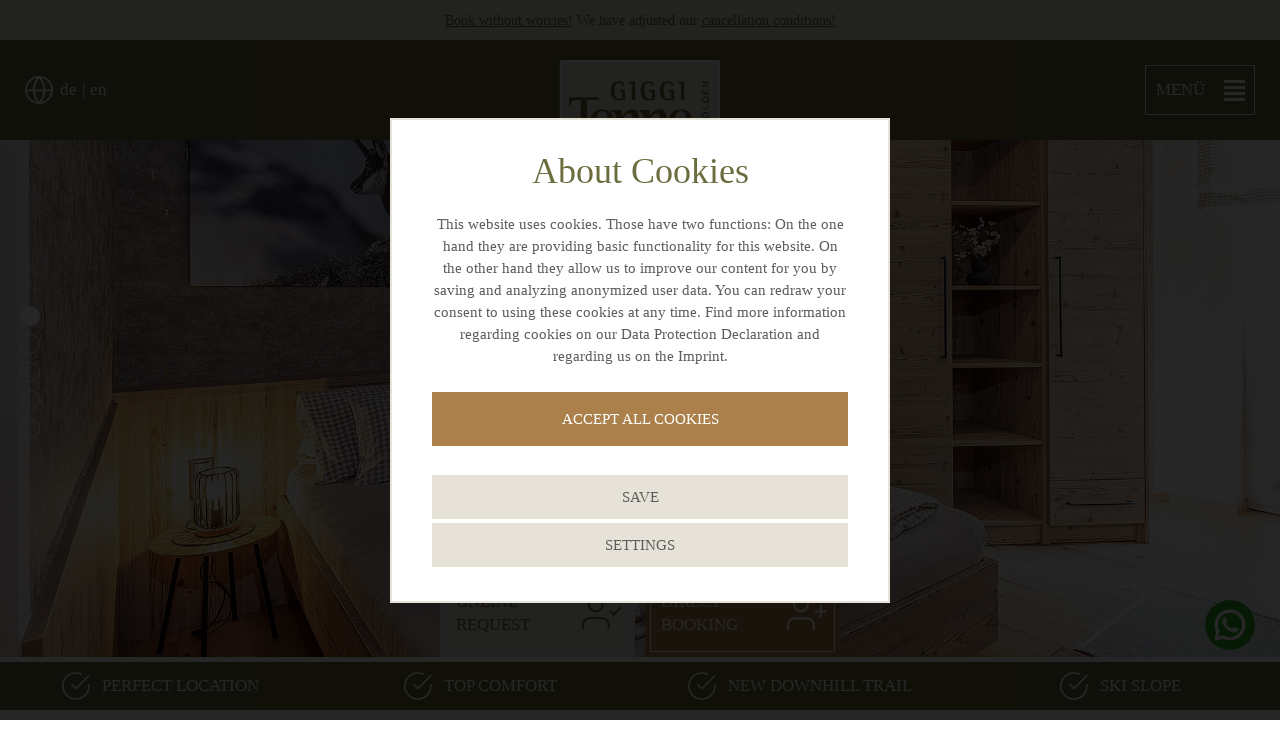

--- FILE ---
content_type: text/html; charset=utf-8
request_url: https://www.giggitenne-studios.at/en/studios/ansitz/
body_size: 15063
content:
<!DOCTYPE html>
<html dir="ltr" lang="en">
<head>

<meta charset="utf-8">
<!-- 
	ennemoser advertising gmbh ≫ ennemoser.team

	This website is powered by TYPO3 - inspiring people to share!
	TYPO3 is a free open source Content Management Framework initially created by Kasper Skaarhoj and licensed under GNU/GPL.
	TYPO3 is copyright 1998-2026 of Kasper Skaarhoj. Extensions are copyright of their respective owners.
	Information and contribution at https://typo3.org/
-->

<base href="https://www.giggitenne-studios.at/">


<meta http-equiv="x-ua-compatible" content="IE=edge"/>
<meta name="generator" content="TYPO3 CMS"/>
<meta name="viewport" content="width=device-width, initial-scale=1, maximum-scale=1"/>
<meta name="robots" content="index, follow"/>
<meta name="referrer" content="origin"/>
<meta name="author" content="Giggitenne Studios"/>
<meta property="og:site_name" content="Giggitenne Studios"/>
<meta property="og:locale" content="en_GB"/>
<meta property="og:type" content="Website"/>
<meta property="og:title" content="&quot;Ansitz&quot;&amp;nbsp;• Apart Giggitenne Soelden"/>
<meta property="og:image" content="https://www.giggitenne-studios.at/fileadmin/_processed_/a/7/csm_apart-giggitenne-social_bc1e311f22.jpg"/>
<meta property="og:image:url" content="https://www.giggitenne-studios.at/fileadmin/_processed_/a/7/csm_apart-giggitenne-social_bc1e311f22.jpg"/>
<meta name="twitter:card" content="summary"/>
<meta name="twitter:image" content="https://www.giggitenne-studios.at/fileadmin/_processed_/a/7/csm_apart-giggitenne-social_bc1e311f22.jpg"/>
<meta name="apple-mobile-web-app-capable" content="no"/>
<meta name="google" content="notranslate"/>
<meta name="google-site-verification" content="n3oFeVvBus_-SX7ynpLrr4cu3RBUFAATx-PDnuxLZdw"/>
<meta name="copyright" content="Giggitenne Studios"/>
<meta name="rating" content="General"/>
<meta property="og:region" content="AT"/>
<meta property="og:locality" content="Sölden"/>
<meta property="og:latitude" content="46.974054"/>
<meta property="og:longitude" content="11.007954"/>
<meta name="twitter:image:url" content="https://www.giggitenne-studios.at/fileadmin/_processed_/a/7/csm_apart-giggitenne-social_bc1e311f22.jpg"/>

<link rel="stylesheet" type="text/css" href="https://stackpath.bootstrapcdn.com/bootstrap/4.5.0/css/bootstrap.min.css" media="all">
<link rel="stylesheet" type="text/css" href="https://ajax.googleapis.com/ajax/libs/jqueryui/1.12.1/themes/smoothness/jquery-ui.min.css" media="all">
<link rel="stylesheet" type="text/css" href="https://use.fontawesome.com/releases/v5.13.0/css/all.css" media="all">
<link rel="stylesheet" type="text/css" href="https://cdnjs.cloudflare.com/ajax/libs/jQuery.mmenu/8.5.13/mmenu.min.css" media="all">
<link rel="stylesheet" type="text/css" href="https://www.giggitenne-studios.at/typo3temp/assets/compressed/merged-0078fd3983db371e42388e793b1416db-min.css?1759478404" media="all">


<!--[if lt IE 9]><script src="https://cdnjs.cloudflare.com/ajax/libs/html5shiv/3.7.3/html5shiv-printshiv.min.js"></script><![endif]-->
<!--[if lt IE 9]><script src="https://cdnjs.cloudflare.com/ajax/libs/respond.js/1.4.2/respond.min.js"></script><![endif]-->
<script src="https://www.giggitenne-studios.at/typo3temp/assets/compressed/merged-a59eda5811000d605624f1388393835e-min.js?1593433148"></script>


<script type="application/ld+json">{"@type":"LocalBusiness","name":"Giggitenne Studios","url":"https:\/\/www.giggitenne-studios.at\/","telephone":"+43 5254 33399","email":"info@giggitenne-studios.at","priceRange":"\u20ac\u20ac","sameAs":"https:\/\/www.facebook.com\/giggitenne.restaurant\/","image":{"@type":"ImageObject","url":"https:\/\/www.giggitenne-studios.at\/fileadmin\/templates\/images\/apart-giggitenne-social.jpg","caption":"Giggitenne Studios"},"address":{"@type":"PostalAddress","streetAddress":"Giggijochstra\u00dfe 12a","addressLocality":"S\u00f6lden","postalCode":"6450","addressRegion":"AT"},"geo":{"@type":"GeoCoordinates","latitude":"46.974054","longitude":"11.007954"},"openingHoursSpecification":{"@type":"OpeningHoursSpecification","opens":"09:00","closes":"21:00","dayOfWeek":["Monday","Tuesday","Wednesday","Thursday","Friday"]},"contactPoint":{"@type":"ContactPoint","telephone":"+43 5254 33399","contactType":"customer service"},"logo":{"@type":"ImageObject","url":"https:\/\/www.giggitenne-studios.at\/fileadmin\/templates\/images\/logo.svg","caption":"Giggitenne Studios"},"@context":"http:\/\/www.schema.org"}</script>
 <link rel="apple-touch-icon" sizes="180x180" href="https://www.giggitenne-studios.at/apple-touch-icon.png">
 <link rel="icon" type="image/png" sizes="32x32" href="https://www.giggitenne-studios.at/favicon-32x32.png">
 <link rel="icon" type="image/png" sizes="16x16" href="https://www.giggitenne-studios.at/favicon-16x16.png">
 <link rel="manifest" href="https://www.giggitenne-studios.at/site.webmanifest">
 <meta name="msapplication-TileColor" content="#ffffff">
 <meta name="theme-color" content="#ffffff">
 <meta name="google-site-verification" content="AZ9sXwDk7qR83PPokMD8YaEVzbctlGzJ7U1EBfJ3bh8"/><title>"Ansitz"&nbsp;• Apart Giggitenne Soelden</title><meta property="og:url" content="https://www.giggitenne-studios.at/en/studios/ansitz/"/>
<link rel="canonical" href="https://www.giggitenne-studios.at/en/studios/ansitz/"/>

<link rel="alternate" hreflang="de" href="https://www.giggitenne-studios.at/studios/ansitz/"/>
<link rel="alternate" hreflang="en" href="https://www.giggitenne-studios.at/en/studios/ansitz/"/>
<link rel="alternate" hreflang="x-default" href="https://www.giggitenne-studios.at/studios/ansitz/"/>
</head>
<body id="page-30" class="lang-en"><div id="header-note-wrapper" class="d-flex align-items-center justify-content-center text-center"><div id="header-note"><a href="/en/studios/online-booking/"><span>Book without worries!</span> We have adjusted our <span>cancellation conditions!</span></a></div></div><div id="wrapTop" class="flexContainer justifyCenter "><div class="topInner maxContainer flexContainer align-items-center"><div id="langNavi"><div class="lang_navi_flag"><a href="/studios/ansitz/">de</a></div><div class="lang_navi_flag langAct"><a href="/en/studios/ansitz/">en</a></div></div><div id="logo"><a title="Apart Giggitenne" href="/en/"><svg xmlns="http://www.w3.org/2000/svg" width="177.417" height="164.708" viewBox="0 0 177.417 164.708"><defs><style>.a,.d{fill:#e7e2d8;}.a,.c{stroke:#fff;stroke-miterlimit:10;stroke-width:2px;}.b,.c{fill:#6c6d3f;}</style></defs><g id="logo_svg" transform="translate(-11.794 -14.6)"><path class="a" d="M178.3,153.1V15.6H22.4V152.7C73.8,141.5,120.2,142,178.3,153.1Z"/><path class="b" d="M46.3,91a4.287,4.287,0,0,1-4.2-3.8V54H39.8c-5.6,0-7.8,1.5-7.8,5.5v.3a.43.43,0,0,1-.4.4h-.8a.43.43,0,0,1-.4-.4V51.7a.43.43,0,0,1,.4-.4H59.5a.43.43,0,0,1,.4.4v1.9a.43.43,0,0,1-.4.4H48.3V90.6a.43.43,0,0,1-.4.4Z"/><path class="b" d="M65.6,91.6c-8.9,0-14.3-5.5-14.3-14.7,0-8.9,4.2-13.6,12.2-13.6C70,63.3,74,67.4,74,71.2c0,2-1.6,3.4-4,3.4H60.3c-1.9,0-2.7.7-2.7,2.7a14.566,14.566,0,0,0,2.2,7.4,9.225,9.225,0,0,0,8.4,4.5,13.2,13.2,0,0,0,4.4-.7.749.749,0,0,1,.5-.1,1.234,1.234,0,0,1,.8.4c0,.1.1.1.1.2v.2a.876.876,0,0,1-.7.9A19.194,19.194,0,0,1,65.6,91.6Zm-.5-19.3c2.7,0,3.3-.6,3.3-1.8,0-2.6-2.1-5.5-5.1-5.5-4.1,0-5.3,3.8-5.6,7.2h7.4Z"/><path class="b" d="M97.5,91c-2.7,0-4.2-1.7-4.2-4.7V76c0-6.9-.8-8.9-3.7-8.9A4.945,4.945,0,0,0,86,69.2a13.175,13.175,0,0,0-3.5,7.7V90.7a.43.43,0,0,1-.4.4h-5a.43.43,0,0,1-.4-.4V71.1c-.3-3.8-1.4-5.4-4-5.7-.2,0-.3-.2-.3-.4v-.8a.43.43,0,0,1,.4-.4h9.3a.43.43,0,0,1,.4.4v6.6h0c2.6-5.2,5.8-7.6,10-7.6,4.4,0,6.6,2.6,6.6,8V85c0,3.6.8,4.6,3.7,4.6h.2a.354.354,0,0,1,.4.4l-.1.6c0,.2-.2.3-.4.3H97.5Z"/><path class="b" d="M124.7,91c-1.9,0-4.2-.8-4.2-4.7V76c0-6.9-.8-8.9-3.7-8.9a4.945,4.945,0,0,0-3.6,2.1,13.175,13.175,0,0,0-3.5,7.7V90.7a.43.43,0,0,1-.4.4h-5a.43.43,0,0,1-.4-.4V71.1c-.3-3.8-1.4-5.4-4-5.7-.2,0-.3-.2-.3-.4v-.8a.43.43,0,0,1,.4-.4h9.3a.43.43,0,0,1,.4.4v6.6h0c2.6-5.2,5.8-7.6,10-7.6,4.4,0,6.6,2.6,6.6,8V85c0,3.6.8,4.6,3.7,4.6h.2a.354.354,0,0,1,.4.4l-.1.6c0,.2-.2.3-.4.3h-5.4Z"/><path class="b" d="M143.1,91.6c-8.9,0-14.3-5.5-14.3-14.7,0-8.9,4.2-13.6,12.2-13.6,6.5,0,10.5,4.1,10.5,7.9,0,2-1.7,3.4-4,3.4h-9.7c-1.9,0-2.7.7-2.7,2.7a14.566,14.566,0,0,0,2.2,7.4,9.225,9.225,0,0,0,8.4,4.5,13.2,13.2,0,0,0,4.4-.7.749.749,0,0,1,.5-.1,1.234,1.234,0,0,1,.8.4c0,.1.1.1.1.2v.2a.907.907,0,0,1-.6.9A20,20,0,0,1,143.1,91.6Zm-.5-19.3c2.8,0,3.3-.6,3.3-1.8,0-2.6-2.1-5.5-5.1-5.5-4.1,0-5.3,3.8-5.6,7.2h7.4Z"/><path class="b" d="M79.6,54.6c-2.7,0-4.7-.8-5.9-2.5-1.2-1.6-1.9-4-1.9-7.3a16.243,16.243,0,0,1,.4-4.1,7.143,7.143,0,0,1,1.4-2.9,4.891,4.891,0,0,1,2.5-1.7,9.562,9.562,0,0,1,3.5-.5,17.852,17.852,0,0,1,2.3.2,9.017,9.017,0,0,1,2.2.6.55.55,0,0,1,.3.5v2.9a.472.472,0,0,1-.5.5h-.4a.472.472,0,0,1-.5-.5,1.8,1.8,0,0,0-.9-1.6,4.728,4.728,0,0,0-2.6-.7,3.966,3.966,0,0,0-2,.4,3.039,3.039,0,0,0-1.2,1.3,6.845,6.845,0,0,0-.7,2.4,34.913,34.913,0,0,0-.2,3.5,11.73,11.73,0,0,0,1.2,6,4.1,4.1,0,0,0,3.7,1.8,3.448,3.448,0,0,0,2-.4,2.173,2.173,0,0,0,.5-1.6V45.8H80.5a.472.472,0,0,1-.5-.5v-.9a.472.472,0,0,1,.5-.5h4.8a.472.472,0,0,1,.5.5v8.9a.51.51,0,0,1-.4.5A36.169,36.169,0,0,1,79.6,54.6Z"/><path class="b" d="M94.5,54.3a2.108,2.108,0,0,1-2.2-2V39.9a4.3,4.3,0,0,0-.6-2,2.132,2.132,0,0,0-1.5-.7.472.472,0,0,1-.5-.5v-.4a.472.472,0,0,1,.5-.5h5a.472.472,0,0,1,.5.5V53.8a.472.472,0,0,1-.5.5Z"/><path class="b" d="M109.1,54.6c-2.7,0-4.7-.8-5.9-2.5-1.2-1.6-1.9-4-1.9-7.3a16.243,16.243,0,0,1,.4-4.1,7.143,7.143,0,0,1,1.4-2.9,4.891,4.891,0,0,1,2.5-1.7,9.562,9.562,0,0,1,3.5-.5,17.852,17.852,0,0,1,2.3.2,9.017,9.017,0,0,1,2.2.6.55.55,0,0,1,.3.5v2.9a.472.472,0,0,1-.5.5H113a.472.472,0,0,1-.5-.5,1.8,1.8,0,0,0-.9-1.6,4.728,4.728,0,0,0-2.6-.7,3.966,3.966,0,0,0-2,.4,3.039,3.039,0,0,0-1.2,1.3,6.845,6.845,0,0,0-.7,2.4,34.913,34.913,0,0,0-.2,3.5,11.73,11.73,0,0,0,1.2,6,4.1,4.1,0,0,0,3.7,1.8,3.448,3.448,0,0,0,2-.4,2.173,2.173,0,0,0,.5-1.6V45.8H110a.472.472,0,0,1-.5-.5v-.9a.472.472,0,0,1,.5-.5h4.8a.472.472,0,0,1,.5.5v8.9a.51.51,0,0,1-.4.5A34.734,34.734,0,0,1,109.1,54.6Z"/><path class="b" d="M128.1,54.6c-2.7,0-4.7-.8-5.9-2.5-1.2-1.6-1.9-4-1.9-7.3a16.243,16.243,0,0,1,.4-4.1,7.143,7.143,0,0,1,1.4-2.9,4.891,4.891,0,0,1,2.5-1.7,9.562,9.562,0,0,1,3.5-.5,17.852,17.852,0,0,1,2.3.2,9.017,9.017,0,0,1,2.2.6.55.55,0,0,1,.3.5v2.9a.472.472,0,0,1-.5.5H132a.472.472,0,0,1-.5-.5,1.8,1.8,0,0,0-.9-1.6,4.728,4.728,0,0,0-2.6-.7,3.966,3.966,0,0,0-2,.4,3.039,3.039,0,0,0-1.2,1.3,6.845,6.845,0,0,0-.7,2.4,34.913,34.913,0,0,0-.2,3.5,11.73,11.73,0,0,0,1.2,6,4.1,4.1,0,0,0,3.7,1.8,3.448,3.448,0,0,0,2-.4,2.173,2.173,0,0,0,.5-1.6V45.8H129a.472.472,0,0,1-.5-.5v-.9a.472.472,0,0,1,.5-.5h4.8a.472.472,0,0,1,.5.5v8.9a.51.51,0,0,1-.4.5A34.735,34.735,0,0,1,128.1,54.6Z"/><path class="b" d="M143,54.3a2.108,2.108,0,0,1-2.2-2V39.9a4.3,4.3,0,0,0-.6-2,2.132,2.132,0,0,0-1.5-.7.472.472,0,0,1-.5-.5v-.4a.472.472,0,0,1,.5-.5h5a.472.472,0,0,1,.5.5V53.8a.472.472,0,0,1-.5.5Z"/><path class="b" d="M167.9,89.8v.3c0,.2.8,16.5-23.6,19.9,0,0-2.1.3-6.7.7-13.7,1-45.8,1.4-106.8-6.1a.9.9,0,1,1,0-1.8H31c.7.1,68.1,7.9,107.4,5.3h.1a49.717,49.717,0,0,0,13.4-2.8c8.3-3.2,12.6-7.9,13.2-14.4l.1-1.3C165.3,89.6,166.2,88,167.9,89.8Z"/><path class="b" d="M166,78.4c.2,0,.5,0,.6-.1s.3-.2.4-.4a.764.764,0,0,0,.2-.5,1.268,1.268,0,0,0,.1-.6c0-.2,0-.5-.1-.6-.1-.2-.1-.3-.2-.4s-.2-.2-.3-.2-.2-.1-.4-.1a.764.764,0,0,0-.5.2.52.52,0,0,0-.2.4,1.884,1.884,0,0,0-.2.8c-.1.3-.2.7-.3,1.1a4.875,4.875,0,0,1-.3.7.781.781,0,0,1-.4.4.764.764,0,0,1-.5.2c-.2,0-.3.1-.5.1a1.884,1.884,0,0,1-.8-.2,2.652,2.652,0,0,1-.6-.5,1.136,1.136,0,0,1-.3-.8,2.768,2.768,0,0,1-.1-.9,3.4,3.4,0,0,1,.1-1,2.01,2.01,0,0,1,.4-.8,2.651,2.651,0,0,1,.6-.5,2.388,2.388,0,0,1,.9-.2v1.1a1.268,1.268,0,0,0-.9.4,1.493,1.493,0,0,0-.3,1v.4c0,.1.1.3.1.4.1.1.1.2.3.3.1.1.2.1.4.1a.764.764,0,0,0,.5-.2,1.628,1.628,0,0,0,.3-.6.774.774,0,0,1,.1-.3,1.083,1.083,0,0,0,.1-.6c.1-.2.1-.4.2-.6a.756.756,0,0,0,.1-.4,2.186,2.186,0,0,1,.3-.5.781.781,0,0,1,.4-.4.764.764,0,0,1,.5-.2.9.9,0,0,1,.5-.1,2,2,0,0,1,.9.2,1.167,1.167,0,0,1,.6.6,2.01,2.01,0,0,1,.4.8,2.768,2.768,0,0,1,.1.9,3.083,3.083,0,0,1-.1,1,2.01,2.01,0,0,1-.4.8,4.349,4.349,0,0,1-.7.6,2.959,2.959,0,0,1-1,.2v-1Z"/><path class="b" d="M160.1,67.6h1v1h-1Zm.9,2.6h-1v-1h1Zm.6-1.3a2.768,2.768,0,0,1,.3-1.3,3.591,3.591,0,0,1,.7-1,2.384,2.384,0,0,1,1.1-.6,4.325,4.325,0,0,1,2.6,0,2.384,2.384,0,0,1,1.1.6,3.591,3.591,0,0,1,.7,1,2.967,2.967,0,0,1,0,2.6,3.591,3.591,0,0,1-.7,1,2.384,2.384,0,0,1-1.1.6,4.325,4.325,0,0,1-2.6,0,2.384,2.384,0,0,1-1.1-.6,3.591,3.591,0,0,1-.7-1A2.5,2.5,0,0,1,161.6,68.9Zm.9,0a2.92,2.92,0,0,0,.2.9,1.167,1.167,0,0,0,.6.6,1.136,1.136,0,0,0,.8.3,4.1,4.1,0,0,0,1.8,0,6.888,6.888,0,0,0,.8-.3l.6-.6c.2-.2.2-.5.2-.9a2.388,2.388,0,0,0-.2-.9.9.9,0,0,0-.6-.6,1.136,1.136,0,0,0-.8-.3c-.3,0-.6-.1-.9-.1a2.769,2.769,0,0,0-.9.1,6.889,6.889,0,0,0-.8.3l-.6.6A2.92,2.92,0,0,0,162.5,68.9Z"/><path class="b" d="M161.8,63.2V62.1h5.5V58.8h1v4.4h-6.5Z"/><path class="b" d="M161.8,56.4V53.7a2.768,2.768,0,0,1,.3-1.3,2.178,2.178,0,0,1,.7-.9,3.128,3.128,0,0,1,1-.5,5.067,5.067,0,0,1,1.3-.2,5.853,5.853,0,0,1,1.3.2,3.128,3.128,0,0,1,1,.5,2.178,2.178,0,0,1,.7.9,2.768,2.768,0,0,1,.3,1.3v2.7Zm5.5-1.1V54.2a3.6,3.6,0,0,0-.2-1.1,1.794,1.794,0,0,0-.5-.7,1.08,1.08,0,0,0-.7-.3,4.1,4.1,0,0,0-1.8,0,4.875,4.875,0,0,0-.7.3,1.275,1.275,0,0,0-.5.7,3.087,3.087,0,0,0-.2,1.1v1.1Z"/><path class="b" d="M161.8,48.3V43.7h1v3.5h1.7V44h.9v3.2h1.9V43.6h1v4.7h-6.5Z"/><path class="b" d="M161.8,41.1V39.9l4.7-2.9h-4.7V35.9h6.4V37l-4.7,2.9h4.7V41h-6.4Z"/><path class="a" d="M12.8,153.1"/><path class="c" d="M115.3,142.9c5.2.2,9,.4,10.8.5,0,0,48.5,4,61.5,10.3l-6.6,7.6s-2.5,2.3,0,5.6a78.344,78.344,0,0,1,5.8,10.9c-40.5-11.1-86-10.5-86-10.5s-25.4-.6-86.6,10.5A89.06,89.06,0,0,1,20,167c2.5-3.4,0-5.6,0-5.6l-6.6-7.6c13-6.4,61.5-10.3,61.5-10.3,3.5-.2,8-.5,28-.6,3.4-.2,12.4,0,12.4,0"/><path class="a" d="M115.3,142.9"/><path class="a" d="M187.6,153.1"/><path class="d" d="M31.7,165.6a.764.764,0,0,1-1-.6l-1.1-5.6a4.331,4.331,0,0,0-.1-.5c0-.1-.1-.2-.2-.3a.367.367,0,0,0-.3-.1,1.087,1.087,0,0,0-.5.1h-.1l-.1-.6,5.2-1.1a.367.367,0,0,1,.3.1c.1.1.2.1.2.3a.367.367,0,0,1-.1.3c-.1.1-.2.2-.3.2l-2.1.4a.764.764,0,0,0-.5.2c-.1.1-.1.2-.1.5l.4,2.1,2.8-.6.2.8-2.8.6.5,2.5c0,.1.1.2.1.3a.1.1,0,0,0,.1.1h.2a.367.367,0,0,0,.3-.1l2.7-.5.2.8Z"/><path class="d" d="M39.3,160.5a.821.821,0,0,1-.7-.1.6.6,0,0,1-.3-.6v-.2a.723.723,0,0,0-.6-.4c-.3,0-.4.2-.5.6a3.641,3.641,0,0,0,0,1.5,3.083,3.083,0,0,0,.9,1.8,1.674,1.674,0,0,0,1.5.4c.1,0,.2-.1.3-.1a.349.349,0,0,0,.2-.1h.3c.1,0,.1.1.2.2a.55.55,0,0,1-.3.5,4.986,4.986,0,0,1-1.2.3,2.437,2.437,0,0,1-1.2,0,3,3,0,0,1-1-.4,2.178,2.178,0,0,1-.7-.9,5.638,5.638,0,0,1-.4-1.2,2.694,2.694,0,0,1,.3-2.2,1.984,1.984,0,0,1,1.6-1,1.1,1.1,0,0,1,.8,0,1.445,1.445,0,0,1,.7.2,1,1,0,0,1,.5.4,3.329,3.329,0,0,1,.3.6Z"/><path class="d" d="M46.3,163h-.6a.536.536,0,0,1-.4-.3,1.072,1.072,0,0,1-.2-.6c-.1-.2-.1-.5-.2-.8l-.2-1.5a4.053,4.053,0,0,0-.3-1,.445.445,0,0,0-.6-.2.52.52,0,0,0-.4.2,2.186,2.186,0,0,0-.3.5,1.421,1.421,0,0,0-.2.6v.7l.5,2.9-1.3.2L41,157.1c-.2-.6-.5-.9-1-.9l-.1-.6,2.2-.4.6,3.6a2.05,2.05,0,0,1,1.6-1.4,1.247,1.247,0,0,1,1.2.3,2.281,2.281,0,0,1,.6,1.2l.4,2.6c0,.2.1.3.1.4s.1.2.1.3c.1.1.1.1.2.1h.5l.1.5Z"/><path class="d" d="M49.2,157.5l.5,3.5a.918.918,0,0,0,.4.6.821.821,0,0,0,.7.1l.1.5-1.4.2a.908.908,0,0,1-.7-.3,1.88,1.88,0,0,1-.4-1l-.5-3.6-.6.1c-.2,0-.4-.1-.4-.3s.1-.3.3-.4a.969.969,0,0,0,.8-.7,4.771,4.771,0,0,0,0-1.7l-.1-.4.8-.1.4,2.6,1.4-.2.1.7Z"/><path class="d" d="M60.4,160.6a8.955,8.955,0,0,1-2.6.9,2.974,2.974,0,0,1-2.7-.8,5.012,5.012,0,0,1-1.2-3.2,5.109,5.109,0,0,1,.4-3.2,3.025,3.025,0,0,1,2.4-1.3,4.033,4.033,0,0,1,1.1,0c.3.1.7.1,1.1.2l.2,1.7-.6.1a1.352,1.352,0,0,0-1.8-1,1.9,1.9,0,0,0-.9.3,1.794,1.794,0,0,0-.5.7,3.6,3.6,0,0,0-.2,1.1,8.636,8.636,0,0,0,.1,1.5,6.116,6.116,0,0,0,.8,2.6,2.139,2.139,0,0,0,1.8.7,2.192,2.192,0,0,0,.8-.3.758.758,0,0,0,.1-.7l-.3-2.3-1.2.2-.1-.8,2.5-.3Z"/><path class="d" d="M63.6,160.7l-.5.1a.735.735,0,0,1-.6-.2,2.092,2.092,0,0,1-.4-.6l-.4-3.8-.2-1.7c0-.2-.1-.4-.1-.6s-.1-.3-.1-.4-.2-.1-.3-.2-.3,0-.5,0h-.1l-.1-.6,2.4-.3Z"/><path class="d" d="M71.1,159.5a8.34,8.34,0,0,1-2.6.8,3.27,3.27,0,0,1-2.7-.8,5.64,5.64,0,0,1-1.2-3.2,5.029,5.029,0,0,1,.5-3.2,3.562,3.562,0,0,1,2.5-1.3h1.1a4.253,4.253,0,0,1,1.1.2l.2,1.7-.6.1a1.368,1.368,0,0,0-1.7-1.1,1.222,1.222,0,0,0-.9.3,1.794,1.794,0,0,0-.5.7,3.6,3.6,0,0,0-.2,1.1,8.636,8.636,0,0,0,.1,1.5,4.976,4.976,0,0,0,.8,2.6,1.809,1.809,0,0,0,1.7.7,1.222,1.222,0,0,0,.9-.3,1.165,1.165,0,0,0,.2-.7l-.2-2.3-1.2.1-.1-.8,2.6-.2Z"/><path class="d" d="M78.4,158.9a7.711,7.711,0,0,1-2.7.7,3.006,3.006,0,0,1-2.7-.9,5.593,5.593,0,0,1-1.1-3.3,4.969,4.969,0,0,1,.6-3.2A3.168,3.168,0,0,1,75,151h1.1a4.253,4.253,0,0,1,1.1.2l.1,1.7h-.6c-.1-.8-.7-1.2-1.7-1.1a1.222,1.222,0,0,0-.9.3,1.794,1.794,0,0,0-.5.7,3.6,3.6,0,0,0-.2,1.1v1.5a5.075,5.075,0,0,0,.7,2.6,1.809,1.809,0,0,0,1.7.7,1.222,1.222,0,0,0,.9-.3,1.165,1.165,0,0,0,.2-.7l-.2-2.3-1.2.1-.1-.8,2.6-.2Z"/><path class="d" d="M81.7,159.1h-.5a1.421,1.421,0,0,1-.6-.2c-.2-.1-.3-.4-.4-.7l-.2-3.8-.1-1.7a1.268,1.268,0,0,0-.1-.6c0-.2-.1-.3-.1-.4-.1-.1-.2-.2-.3-.2h-.6v-.6l2.4-.2Z"/><path class="d" d="M88.5,151.3l.3,7.5h-.5a.977.977,0,0,1-1-.9l-.3-6.6h-.4c-.2,0-.5,0-.6.1s-.3.1-.4.2-.2.2-.2.3c0,.2-.1.4-.1.6h-.6l-.1-1.9,6.1-.3v.8Z"/><path class="d" d="M96.6,158h0a.51.51,0,0,1-.4.5,3.918,3.918,0,0,1-1.3.2,2.165,2.165,0,0,1-1.2-.2,1.456,1.456,0,0,1-.9-.6,3.328,3.328,0,0,1-.6-1,5.067,5.067,0,0,1-.2-1.3,3.1,3.1,0,0,1,.6-2.1,2.268,2.268,0,0,1,1.9-.8,2.768,2.768,0,0,1,.9.1,4.875,4.875,0,0,1,.7.3c.2.1.3.3.5.5a1.421,1.421,0,0,1,.2.6.845.845,0,0,1-.2.6,1.165,1.165,0,0,1-.7.2H94c-.2,0-.3,0-.3.1a.367.367,0,0,0-.1.3c0,.2.1.4.1.7a1.493,1.493,0,0,0,.3.7,1.943,1.943,0,0,0,1.6.8,1.268,1.268,0,0,0,.6-.1.756.756,0,0,1,.4-.1C96.4,157.8,96.5,157.8,96.6,158Zm-2.4-3.4H95c.1,0,.1-.1.1-.2a.756.756,0,0,0-.1-.4c-.2-.4-.4-.6-.8-.6q-.75,0-.9,1.2Z"/><path class="d" d="M103.7,158.5H102c-.4,0-.6-.3-.6-1v-2.1a4.512,4.512,0,0,0-.1-1.3c-.1-.3-.2-.4-.5-.4a.723.723,0,0,0-.6.4,2.177,2.177,0,0,0-.5.8,2.544,2.544,0,0,0-.2.7v2.9H98.2v-4.6c0-.2,0-.2-.1-.3l-.2-.2c-.1-.1-.3,0-.5,0h-.1v-.6h2.2v1a2.361,2.361,0,0,1,.8-.9,1.689,1.689,0,0,1,1-.3c1,0,1.4.6,1.5,1.8V157a1.165,1.165,0,0,0,.2.7.845.845,0,0,0,.6.2h.1Z"/><path class="d" d="M110.4,158.6h-1.7c-.4,0-.6-.3-.6-1v-2.1a4.512,4.512,0,0,0-.1-1.3c-.1-.3-.2-.4-.5-.4a.723.723,0,0,0-.6.4,3.039,3.039,0,0,0-.5.7,2.544,2.544,0,0,0-.2.7v2.9h-1.3v-4.6a.367.367,0,0,0-.1-.3l-.2-.2a4.331,4.331,0,0,0-.5-.1H104v-.6h2.2v1c.3-.4.5-.7.8-.8a2.934,2.934,0,0,1,1-.3c1,0,1.4.6,1.4,1.8V157c0,.3,0,.6.1.7a.845.845,0,0,0,.6.2h.1Z"/><path class="d" d="M115.8,158.2h0c0,.2-.2.4-.5.5a2.65,2.65,0,0,1-1.3.1,3.73,3.73,0,0,1-1.2-.2,3.49,3.49,0,0,1-.9-.6,2.344,2.344,0,0,1-.5-1,5.067,5.067,0,0,1-.2-1.3,3.3,3.3,0,0,1,.7-2.1,2.352,2.352,0,0,1,1.9-.7,2.92,2.92,0,0,1,.9.2,1.612,1.612,0,0,1,.7.4,1.756,1.756,0,0,1,.4.5,1.268,1.268,0,0,1,.1.6.6.6,0,0,1-.3.6,1.445,1.445,0,0,1-.7.2l-1.9-.1c-.2,0-.3,0-.3.1a.367.367,0,0,0-.1.3,1.952,1.952,0,0,0,.1.7,4.874,4.874,0,0,0,.3.7,1.763,1.763,0,0,0,1.5.9,1.268,1.268,0,0,0,.6-.1c.2,0,.3-.1.4-.1A1.381,1.381,0,0,1,115.8,158.2Zm-2.2-3.5h.8c.1,0,.1-.1.1-.2a.756.756,0,0,0-.1-.4.73.73,0,0,0-.7-.6c-.5,0-.9.4-1,1.1Z"/><path class="d" d="M118.7,158.2a.864.864,0,0,1-.3.6,1.421,1.421,0,0,1-.6.2.864.864,0,0,1-.6-.3,1.421,1.421,0,0,1-.2-.6.864.864,0,0,1,.3-.6,1.421,1.421,0,0,1,.6-.2.864.864,0,0,1,.6.3C118.7,157.8,118.7,157.9,118.7,158.2Z"/><path class="d" d="M123.8,159.1c-.5,0-.8-.3-.8-.9l.4-5.7V152a.6.6,0,0,0-.1-.4c-.1-.1-.1-.2-.3-.2a4.331,4.331,0,0,0-.5-.1h-.1v-.6l5.3.4c.1,0,.2.1.3.1a.367.367,0,0,1,.1.3c0,.1-.1.2-.1.3a.367.367,0,0,1-.3.1l-2.1-.1a.749.749,0,0,0-.5.1.52.52,0,0,0-.2.4l-.1,2.2,2.8.2-.1.8-2.8-.2-.2,2.6v.3c0,.1.1.1.1.2s.1.1.2.1h.3l2.7.2-.1.8Z"/><path class="d" d="M132.5,156.2a.6.6,0,0,1-.6-.3,1.445,1.445,0,0,1-.2-.7V155c-.1-.3-.3-.5-.5-.5a.548.548,0,0,0-.6.4,2.649,2.649,0,0,0-.3,1.4,3.14,3.14,0,0,0,.4,2,1.839,1.839,0,0,0,1.4.8h.6a.367.367,0,0,1,.3.1c.1.1.1.1.1.2,0,.2-.2.3-.4.4a2.4,2.4,0,0,1-1.2,0,2.016,2.016,0,0,1-1.1-.3,2.7,2.7,0,0,1-.8-.7,3.128,3.128,0,0,1-.5-1,5.283,5.283,0,0,1-.1-1.3,2.85,2.85,0,0,1,.8-2,2.016,2.016,0,0,1,1.8-.6,2.354,2.354,0,0,1,.8.2,2.092,2.092,0,0,1,.6.4,1,1,0,0,1,.4.5,1.268,1.268,0,0,1,.1.6Z"/><path class="d" d="M138.6,160.4a1.422,1.422,0,0,1-.6-.2,1.381,1.381,0,0,1-.3-.4,1.268,1.268,0,0,1-.1-.6,3.444,3.444,0,0,1,.1-.9l.2-1.5v-1a.664.664,0,0,0-.5-.4.9.9,0,0,0-.5.1,1.38,1.38,0,0,0-.4.3c-.1.2-.3.3-.4.5a1.445,1.445,0,0,0-.2.7l-.3,2.9-1.3-.1.7-6.7c0-.6-.2-1-.8-1.1l.1-.6,2.2.2-.4,3.7a1.969,1.969,0,0,1,1.9-.9,1.524,1.524,0,0,1,1.1.6,1.943,1.943,0,0,1,.3,1.3l-.3,2.6v.4a.367.367,0,0,0,.1.3c0,.1.1.1.2.2.1,0,.2.1.4.1h.1l-.1.5Z"/><path class="d" d="M142.9,155.9l-.4,3.6a1.445,1.445,0,0,0,.2.7.6.6,0,0,0,.6.3l-.1.5-1.4-.2c-.3,0-.4-.2-.6-.4a1.645,1.645,0,0,1-.1-1l.4-3.6-.6-.1c-.2-.1-.3-.2-.3-.4s.1-.3.4-.3a.807.807,0,0,0,.9-.4,4.3,4.3,0,0,0,.5-1.7v-.4l.8.1-.3,2.6,1.4.2-.1.7Z"/><path class="d" d="M151.2,154.5l-1.1,7.4-.5-.1a.908.908,0,0,1-.8-1l1-6.5-.4-.1c-.2,0-.5-.1-.6-.1-.2,0-.3,0-.4.1l-.3.3c-.1.1-.1.3-.2.6l-.6-.1.3-1.9,6.1.9-.1.8Z"/><path class="d" d="M154.4,162.6a.675.675,0,0,1-.6-.4,1.254,1.254,0,0,1-.1-.9v-.2l.4-2.6a1.352,1.352,0,0,0,0-.9.918.918,0,0,0-.6-.4h-.1l.1-.5,2.2.4-.7,4.2a.82.82,0,0,0,0,.7,1.069,1.069,0,0,0,.5.3h.1l-.1.5Zm1.7-7.4a.55.55,0,0,1-.3.5.661.661,0,0,1-.6.1.55.55,0,0,1-.5-.3.661.661,0,0,1-.1-.6.55.55,0,0,1,.3-.5.661.661,0,0,1,.6-.1c.2.1.4.1.5.3A1.268,1.268,0,0,1,156.1,155.2Z"/><path class="d" d="M160.2,159.3h0a.623.623,0,0,1-.5-.3c-.1-.1-.1-.1-.2-.1s-.1,0-.2.1l-.3.3a2.186,2.186,0,0,0-.3.5,1.884,1.884,0,0,0-.2.8l-.5,2.6-.5-.1q-.9-.15-.6-1.5l.8-4.2,1.3.2-.2.9a2.31,2.31,0,0,1,.7-.7.878.878,0,0,1,.7-.1c.5.1.7.4.7,1Z"/><path class="d" d="M165.9,162c-.4,1.9-1.3,2.7-2.9,2.4s-2.1-1.4-1.7-3.3c.4-2,1.4-2.8,2.9-2.5a1.923,1.923,0,0,1,1.5,1.1A3.393,3.393,0,0,1,165.9,162Zm-1.4.2a7.384,7.384,0,0,0,.2-1.2,1.352,1.352,0,0,0,0-.9c-.1-.2-.1-.4-.2-.6a2.186,2.186,0,0,0-.5-.3.807.807,0,0,0-.9.4,7.964,7.964,0,0,0-.6,1.7,3.44,3.44,0,0,0-.1,1.7.849.849,0,0,0,.7.7C163.8,163.9,164.3,163.3,164.5,162.2Z"/><path class="d" d="M167.8,165.3c-.6-.1-.8-.6-.6-1.4v-.1l.4-1.8.8-3.4c0-.2.1-.3.1-.5v-.3a.215.215,0,0,0-.2-.2c-.1-.1-.2-.1-.4-.1h-.1l.1-.6,2.1.5-1.5,6.8a.82.82,0,0,0,0,.7,1.069,1.069,0,0,0,.5.3h.1l-.1.5Z"/><path class="d" d="M171.6,165.4a1,1,0,0,1-.4.5,1.268,1.268,0,0,1-.6.1,1,1,0,0,1-.5-.4,1.268,1.268,0,0,1-.1-.6,1,1,0,0,1,.4-.5,1.268,1.268,0,0,1,.6-.1,1,1,0,0,1,.5.4A.661.661,0,0,1,171.6,165.4Z"/><path class="b" d="M74,128.5a.781.781,0,0,0,.4.4,3.329,3.329,0,0,0,.6.3,1.483,1.483,0,0,0,.7.1h.5c.2,0,.3-.1.5-.1s.3-.2.4-.3a.725.725,0,0,0,0-1,2.186,2.186,0,0,0-.5-.3,1.854,1.854,0,0,0-.7-.2c-.3-.1-.6-.1-.8-.2l-.9-.3a1.612,1.612,0,0,1-.7-.4,2.651,2.651,0,0,1-.5-.6,2.388,2.388,0,0,1-.2-.9,2.016,2.016,0,0,1,.3-1.1,2.336,2.336,0,0,1,.7-.7,3.552,3.552,0,0,1,.9-.4,4.1,4.1,0,0,1,1.1-.1,4.869,4.869,0,0,1,1.2.1,3,3,0,0,1,1,.4,2.7,2.7,0,0,1,.7.8,2.133,2.133,0,0,1,.3,1.2H77.3c0-.2-.1-.4-.1-.6a1.38,1.38,0,0,0-.3-.4.764.764,0,0,0-.5-.2c-.2,0-.4-.1-.6-.1h-.4a.758.758,0,0,0-.4.2l-.3.3c-.1.1-.1.2-.1.4s0,.3.1.4l.3.3a1.445,1.445,0,0,0,.7.2,10.379,10.379,0,0,0,1.2.3,2.073,2.073,0,0,1,.6.2,2.994,2.994,0,0,1,.8.4,2.336,2.336,0,0,1,.7.7,1.8,1.8,0,0,1,.3,1.1,2.959,2.959,0,0,1-.2,1,1.555,1.555,0,0,1-.6.8,3.128,3.128,0,0,1-1,.5,4.65,4.65,0,0,1-2.7,0,3.7,3.7,0,0,1-1.1-.5,1.6,1.6,0,0,1-.7-.9,2.768,2.768,0,0,1-.3-1.3h1.7C73.9,128.1,73.9,128.3,74,128.5Z"/><path class="b" d="M80.3,124.1v-1.5h6.4v1.5H84.3v6.4H82.6v-6.4Z"/><path class="b" d="M94.5,129.9a4.306,4.306,0,0,1-5,0,2.953,2.953,0,0,1-.9-2.4v-4.9h1.7v4.9a1.268,1.268,0,0,0,.1.6.764.764,0,0,0,.2.5,2.181,2.181,0,0,0,.5.4,1.95,1.95,0,0,0,.8.1,1.7,1.7,0,0,0,1.3-.4,2.226,2.226,0,0,0,.4-1.3v-4.9h1.7v4.9A2.837,2.837,0,0,1,94.5,129.9Z"/><path class="b" d="M101.4,122.6a5.9,5.9,0,0,1,1.4.2,4.129,4.129,0,0,1,1.1.7,2.4,2.4,0,0,1,.7,1.2,4.671,4.671,0,0,1,.3,1.7,7.772,7.772,0,0,1-.2,1.6,3.293,3.293,0,0,1-.7,1.3,2.836,2.836,0,0,1-1.1.8,3.808,3.808,0,0,1-1.6.3H98v-7.9h3.4Zm-.1,6.4a1.7,1.7,0,0,0,.7-.1,2.092,2.092,0,0,0,.6-.4,1.612,1.612,0,0,0,.4-.7,3.6,3.6,0,0,0,.2-1.1,3.75,3.75,0,0,0-.1-1.1,2.01,2.01,0,0,0-.4-.8,1.794,1.794,0,0,0-.7-.5,3.087,3.087,0,0,0-1.1-.2H99.7V129Z"/><path class="b" d="M109,122.6v7.9h-1.7v-7.9Z"/><path class="b" d="M111.5,124.9a3.528,3.528,0,0,1,.8-1.3,3.449,3.449,0,0,1,1.2-.9,4.146,4.146,0,0,1,1.6-.3,3.808,3.808,0,0,1,1.6.3,2.73,2.73,0,0,1,1.2.9,5.67,5.67,0,0,1,.8,1.3,4.417,4.417,0,0,1,0,3.2,3.528,3.528,0,0,1-.8,1.3,3.449,3.449,0,0,1-1.2.9,4.417,4.417,0,0,1-3.2,0,2.73,2.73,0,0,1-1.2-.9,5.67,5.67,0,0,1-.8-1.3,4.146,4.146,0,0,1-.3-1.6C111.3,126,111.4,125.4,111.5,124.9Zm1.6,2.6a2.01,2.01,0,0,0,.4.8,4.35,4.35,0,0,0,.7.6,1.645,1.645,0,0,0,1,.2,2.959,2.959,0,0,0,1-.2c.3-.1.5-.4.7-.6a2.01,2.01,0,0,0,.4-.8,3.083,3.083,0,0,0,.1-1,3.4,3.4,0,0,0-.1-1,3.552,3.552,0,0,0-.4-.9,1.344,1.344,0,0,0-.7-.6,1.645,1.645,0,0,0-1-.2,2.959,2.959,0,0,0-1,.2c-.3.1-.5.4-.7.6a2.471,2.471,0,0,0-.4.9,3.751,3.751,0,0,0-.1,1A3.083,3.083,0,0,0,113.1,127.5Z"/><path class="b" d="M122.6,128.5a.781.781,0,0,0,.4.4,3.329,3.329,0,0,0,.6.3,1.483,1.483,0,0,0,.7.1h.5c.2,0,.3-.1.5-.1s.3-.2.4-.3a.725.725,0,0,0,0-1,2.186,2.186,0,0,0-.5-.3,1.854,1.854,0,0,0-.7-.2c-.3-.1-.6-.1-.8-.2l-.9-.3a1.612,1.612,0,0,1-.7-.4,2.651,2.651,0,0,1-.5-.6,2.388,2.388,0,0,1-.2-.9,2.016,2.016,0,0,1,.3-1.1,2.336,2.336,0,0,1,.7-.7,3.552,3.552,0,0,1,.9-.4,4.1,4.1,0,0,1,1.1-.1,4.869,4.869,0,0,1,1.2.1,3,3,0,0,1,1,.4,2.7,2.7,0,0,1,.7.8,2.133,2.133,0,0,1,.3,1.2h-1.7c0-.2-.1-.4-.1-.6a1.38,1.38,0,0,0-.3-.4.764.764,0,0,0-.5-.2c-.2,0-.4-.1-.6-.1H124a.758.758,0,0,0-.4.2l-.3.3c-.1.1-.1.2-.1.4s0,.3.1.4l.3.3a1.445,1.445,0,0,0,.7.2,10.379,10.379,0,0,0,1.2.3,2.073,2.073,0,0,1,.6.2,2.994,2.994,0,0,1,.8.4,2.336,2.336,0,0,1,.7.7,1.8,1.8,0,0,1,.3,1.1,2.959,2.959,0,0,1-.2,1,1.555,1.555,0,0,1-.6.8,3.128,3.128,0,0,1-1,.5,4.65,4.65,0,0,1-2.7,0,3.7,3.7,0,0,1-1.1-.5,1.6,1.6,0,0,1-.7-.9,2.768,2.768,0,0,1-.3-1.3H123C122.5,128.1,122.5,128.3,122.6,128.5Z"/></g></svg><svg xmlns="http://www.w3.org/2000/svg" width="174.8" height="139.503" viewBox="0 0 174.8 139.503"><defs><style>.a{fill:#e7e2d8;stroke:#fff;stroke-miterlimit:10;stroke-width:2px;}.b{fill:#6c6d3f;}</style></defs><g transform="translate(-664 -413)"><g id="logo_svg_small" transform="translate(651.2 398.4)"><path class="a" d="M178.3,153.1V15.6H22.4V152.7Z"/><path class="b" d="M46.3,91a4.287,4.287,0,0,1-4.2-3.8V54H39.8c-5.6,0-7.8,1.5-7.8,5.5v.3a.43.43,0,0,1-.4.4h-.8a.43.43,0,0,1-.4-.4V51.7a.43.43,0,0,1,.4-.4H59.5a.43.43,0,0,1,.4.4v1.9a.43.43,0,0,1-.4.4H48.3V90.6a.43.43,0,0,1-.4.4Z"/><path class="b" d="M65.6,91.6c-8.9,0-14.3-5.5-14.3-14.7,0-8.9,4.2-13.6,12.2-13.6C70,63.3,74,67.4,74,71.2c0,2-1.6,3.4-4,3.4H60.3c-1.9,0-2.7.7-2.7,2.7a14.566,14.566,0,0,0,2.2,7.4,9.225,9.225,0,0,0,8.4,4.5,13.2,13.2,0,0,0,4.4-.7.749.749,0,0,1,.5-.1,1.234,1.234,0,0,1,.8.4c0,.1.1.1.1.2v.2a.876.876,0,0,1-.7.9A19.194,19.194,0,0,1,65.6,91.6Zm-.5-19.3c2.7,0,3.3-.6,3.3-1.8,0-2.6-2.1-5.5-5.1-5.5-4.1,0-5.3,3.8-5.6,7.2h7.4Z"/><path class="b" d="M97.5,91c-2.7,0-4.2-1.7-4.2-4.7V76c0-6.9-.8-8.9-3.7-8.9A4.945,4.945,0,0,0,86,69.2a13.175,13.175,0,0,0-3.5,7.7V90.7a.43.43,0,0,1-.4.4h-5a.43.43,0,0,1-.4-.4V71.1c-.3-3.8-1.4-5.4-4-5.7-.2,0-.3-.2-.3-.4v-.8a.43.43,0,0,1,.4-.4h9.3a.43.43,0,0,1,.4.4v6.6h0c2.6-5.2,5.8-7.6,10-7.6,4.4,0,6.6,2.6,6.6,8V85c0,3.6.8,4.6,3.7,4.6h.2a.354.354,0,0,1,.4.4l-.1.6c0,.2-.2.3-.4.3H97.5Z"/><path class="b" d="M124.7,91c-1.9,0-4.2-.8-4.2-4.7V76c0-6.9-.8-8.9-3.7-8.9a4.945,4.945,0,0,0-3.6,2.1,13.175,13.175,0,0,0-3.5,7.7V90.7a.43.43,0,0,1-.4.4h-5a.43.43,0,0,1-.4-.4V71.1c-.3-3.8-1.4-5.4-4-5.7-.2,0-.3-.2-.3-.4v-.8a.43.43,0,0,1,.4-.4h9.3a.43.43,0,0,1,.4.4v6.6h0c2.6-5.2,5.8-7.6,10-7.6,4.4,0,6.6,2.6,6.6,8V85c0,3.6.8,4.6,3.7,4.6h.2a.354.354,0,0,1,.4.4l-.1.6c0,.2-.2.3-.4.3h-5.4Z"/><path class="b" d="M143.1,91.6c-8.9,0-14.3-5.5-14.3-14.7,0-8.9,4.2-13.6,12.2-13.6,6.5,0,10.5,4.1,10.5,7.9,0,2-1.7,3.4-4,3.4h-9.7c-1.9,0-2.7.7-2.7,2.7a14.566,14.566,0,0,0,2.2,7.4,9.225,9.225,0,0,0,8.4,4.5,13.2,13.2,0,0,0,4.4-.7.749.749,0,0,1,.5-.1,1.234,1.234,0,0,1,.8.4c0,.1.1.1.1.2v.2a.907.907,0,0,1-.6.9A20,20,0,0,1,143.1,91.6Zm-.5-19.3c2.8,0,3.3-.6,3.3-1.8,0-2.6-2.1-5.5-5.1-5.5-4.1,0-5.3,3.8-5.6,7.2h7.4Z"/><path class="b" d="M79.6,54.6c-2.7,0-4.7-.8-5.9-2.5-1.2-1.6-1.9-4-1.9-7.3a16.243,16.243,0,0,1,.4-4.1,7.143,7.143,0,0,1,1.4-2.9,4.891,4.891,0,0,1,2.5-1.7,9.562,9.562,0,0,1,3.5-.5,17.852,17.852,0,0,1,2.3.2,9.017,9.017,0,0,1,2.2.6.55.55,0,0,1,.3.5v2.9a.472.472,0,0,1-.5.5h-.4a.472.472,0,0,1-.5-.5,1.8,1.8,0,0,0-.9-1.6,4.728,4.728,0,0,0-2.6-.7,3.966,3.966,0,0,0-2,.4,3.039,3.039,0,0,0-1.2,1.3,6.845,6.845,0,0,0-.7,2.4,34.913,34.913,0,0,0-.2,3.5,11.73,11.73,0,0,0,1.2,6,4.1,4.1,0,0,0,3.7,1.8,3.448,3.448,0,0,0,2-.4,2.173,2.173,0,0,0,.5-1.6V45.8H80.5a.472.472,0,0,1-.5-.5v-.9a.472.472,0,0,1,.5-.5h4.8a.472.472,0,0,1,.5.5v8.9a.51.51,0,0,1-.4.5A36.169,36.169,0,0,1,79.6,54.6Z"/><path class="b" d="M94.5,54.3a2.108,2.108,0,0,1-2.2-2V39.9a4.3,4.3,0,0,0-.6-2,2.132,2.132,0,0,0-1.5-.7.472.472,0,0,1-.5-.5v-.4a.472.472,0,0,1,.5-.5h5a.472.472,0,0,1,.5.5V53.8a.472.472,0,0,1-.5.5Z"/><path class="b" d="M109.1,54.6c-2.7,0-4.7-.8-5.9-2.5-1.2-1.6-1.9-4-1.9-7.3a16.243,16.243,0,0,1,.4-4.1,7.143,7.143,0,0,1,1.4-2.9,4.891,4.891,0,0,1,2.5-1.7,9.562,9.562,0,0,1,3.5-.5,17.852,17.852,0,0,1,2.3.2,9.017,9.017,0,0,1,2.2.6.55.55,0,0,1,.3.5v2.9a.472.472,0,0,1-.5.5H113a.472.472,0,0,1-.5-.5,1.8,1.8,0,0,0-.9-1.6,4.728,4.728,0,0,0-2.6-.7,3.966,3.966,0,0,0-2,.4,3.039,3.039,0,0,0-1.2,1.3,6.845,6.845,0,0,0-.7,2.4,34.913,34.913,0,0,0-.2,3.5,11.73,11.73,0,0,0,1.2,6,4.1,4.1,0,0,0,3.7,1.8,3.448,3.448,0,0,0,2-.4,2.173,2.173,0,0,0,.5-1.6V45.8H110a.472.472,0,0,1-.5-.5v-.9a.472.472,0,0,1,.5-.5h4.8a.472.472,0,0,1,.5.5v8.9a.51.51,0,0,1-.4.5A34.734,34.734,0,0,1,109.1,54.6Z"/><path class="b" d="M128.1,54.6c-2.7,0-4.7-.8-5.9-2.5-1.2-1.6-1.9-4-1.9-7.3a16.243,16.243,0,0,1,.4-4.1,7.143,7.143,0,0,1,1.4-2.9,4.891,4.891,0,0,1,2.5-1.7,9.562,9.562,0,0,1,3.5-.5,17.852,17.852,0,0,1,2.3.2,9.017,9.017,0,0,1,2.2.6.55.55,0,0,1,.3.5v2.9a.472.472,0,0,1-.5.5H132a.472.472,0,0,1-.5-.5,1.8,1.8,0,0,0-.9-1.6,4.728,4.728,0,0,0-2.6-.7,3.966,3.966,0,0,0-2,.4,3.039,3.039,0,0,0-1.2,1.3,6.845,6.845,0,0,0-.7,2.4,34.913,34.913,0,0,0-.2,3.5,11.73,11.73,0,0,0,1.2,6,4.1,4.1,0,0,0,3.7,1.8,3.448,3.448,0,0,0,2-.4,2.173,2.173,0,0,0,.5-1.6V45.8H129a.472.472,0,0,1-.5-.5v-.9a.472.472,0,0,1,.5-.5h4.8a.472.472,0,0,1,.5.5v8.9a.51.51,0,0,1-.4.5A34.735,34.735,0,0,1,128.1,54.6Z"/><path class="b" d="M143,54.3a2.108,2.108,0,0,1-2.2-2V39.9a4.3,4.3,0,0,0-.6-2,2.132,2.132,0,0,0-1.5-.7.472.472,0,0,1-.5-.5v-.4a.472.472,0,0,1,.5-.5h5a.472.472,0,0,1,.5.5V53.8a.472.472,0,0,1-.5.5Z"/><path class="b" d="M167.9,89.8v.3c0,.2.8,16.5-23.6,19.9,0,0-2.1.3-6.7.7-13.7,1-45.8,1.4-106.8-6.1a.9.9,0,1,1,0-1.8H31c.7.1,68.1,7.9,107.4,5.3h.1a49.717,49.717,0,0,0,13.4-2.8c8.3-3.2,12.6-7.9,13.2-14.4l.1-1.3C165.3,89.6,166.2,88,167.9,89.8Z"/><path class="b" d="M166,78.4c.2,0,.5,0,.6-.1s.3-.2.4-.4a.764.764,0,0,0,.2-.5,1.268,1.268,0,0,0,.1-.6c0-.2,0-.5-.1-.6-.1-.2-.1-.3-.2-.4s-.2-.2-.3-.2-.2-.1-.4-.1a.764.764,0,0,0-.5.2.52.52,0,0,0-.2.4,1.884,1.884,0,0,0-.2.8c-.1.3-.2.7-.3,1.1a4.875,4.875,0,0,1-.3.7.781.781,0,0,1-.4.4.764.764,0,0,1-.5.2c-.2,0-.3.1-.5.1a1.884,1.884,0,0,1-.8-.2,2.652,2.652,0,0,1-.6-.5,1.136,1.136,0,0,1-.3-.8,2.768,2.768,0,0,1-.1-.9,3.4,3.4,0,0,1,.1-1,2.01,2.01,0,0,1,.4-.8,2.651,2.651,0,0,1,.6-.5,2.388,2.388,0,0,1,.9-.2v1.1a1.268,1.268,0,0,0-.9.4,1.493,1.493,0,0,0-.3,1v.4c0,.1.1.3.1.4.1.1.1.2.3.3.1.1.2.1.4.1a.764.764,0,0,0,.5-.2,1.628,1.628,0,0,0,.3-.6.774.774,0,0,1,.1-.3,1.083,1.083,0,0,0,.1-.6c.1-.2.1-.4.2-.6a.756.756,0,0,0,.1-.4,2.186,2.186,0,0,1,.3-.5.781.781,0,0,1,.4-.4.764.764,0,0,1,.5-.2.9.9,0,0,1,.5-.1,2,2,0,0,1,.9.2,1.167,1.167,0,0,1,.6.6,2.01,2.01,0,0,1,.4.8,2.768,2.768,0,0,1,.1.9,3.083,3.083,0,0,1-.1,1,2.01,2.01,0,0,1-.4.8,4.349,4.349,0,0,1-.7.6,2.959,2.959,0,0,1-1,.2v-1Z"/><path class="b" d="M160.1,67.6h1v1h-1Zm.9,2.6h-1v-1h1Zm.6-1.3a2.768,2.768,0,0,1,.3-1.3,3.591,3.591,0,0,1,.7-1,2.384,2.384,0,0,1,1.1-.6,4.325,4.325,0,0,1,2.6,0,2.384,2.384,0,0,1,1.1.6,3.591,3.591,0,0,1,.7,1,2.967,2.967,0,0,1,0,2.6,3.591,3.591,0,0,1-.7,1,2.384,2.384,0,0,1-1.1.6,4.325,4.325,0,0,1-2.6,0,2.384,2.384,0,0,1-1.1-.6,3.591,3.591,0,0,1-.7-1A2.5,2.5,0,0,1,161.6,68.9Zm.9,0a2.92,2.92,0,0,0,.2.9,1.167,1.167,0,0,0,.6.6,1.136,1.136,0,0,0,.8.3,4.1,4.1,0,0,0,1.8,0,6.888,6.888,0,0,0,.8-.3l.6-.6c.2-.2.2-.5.2-.9a2.388,2.388,0,0,0-.2-.9.9.9,0,0,0-.6-.6,1.136,1.136,0,0,0-.8-.3c-.3,0-.6-.1-.9-.1a2.769,2.769,0,0,0-.9.1,6.889,6.889,0,0,0-.8.3l-.6.6A2.92,2.92,0,0,0,162.5,68.9Z"/><path class="b" d="M161.8,63.2V62.1h5.5V58.8h1v4.4h-6.5Z"/><path class="b" d="M161.8,56.4V53.7a2.768,2.768,0,0,1,.3-1.3,2.178,2.178,0,0,1,.7-.9,3.128,3.128,0,0,1,1-.5,5.067,5.067,0,0,1,1.3-.2,5.853,5.853,0,0,1,1.3.2,3.128,3.128,0,0,1,1,.5,2.178,2.178,0,0,1,.7.9,2.768,2.768,0,0,1,.3,1.3v2.7Zm5.5-1.1V54.2a3.6,3.6,0,0,0-.2-1.1,1.794,1.794,0,0,0-.5-.7,1.08,1.08,0,0,0-.7-.3,4.1,4.1,0,0,0-1.8,0,4.875,4.875,0,0,0-.7.3,1.275,1.275,0,0,0-.5.7,3.087,3.087,0,0,0-.2,1.1v1.1Z"/><path class="b" d="M161.8,48.3V43.7h1v3.5h1.7V44h.9v3.2h1.9V43.6h1v4.7h-6.5Z"/><path class="b" d="M161.8,41.1V39.9l4.7-2.9h-4.7V35.9h6.4V37l-4.7,2.9h4.7V41h-6.4Z"/><path class="a" d="M12.8,153.1"/><path class="a" d="M115.3,142.9"/><path class="a" d="M187.6,153.1"/><path class="b" d="M74,128.5a.781.781,0,0,0,.4.4,3.329,3.329,0,0,0,.6.3,1.483,1.483,0,0,0,.7.1h.5c.2,0,.3-.1.5-.1s.3-.2.4-.3a.725.725,0,0,0,0-1,2.186,2.186,0,0,0-.5-.3,1.854,1.854,0,0,0-.7-.2c-.3-.1-.6-.1-.8-.2l-.9-.3a1.612,1.612,0,0,1-.7-.4,2.651,2.651,0,0,1-.5-.6,2.388,2.388,0,0,1-.2-.9,2.016,2.016,0,0,1,.3-1.1,2.336,2.336,0,0,1,.7-.7,3.552,3.552,0,0,1,.9-.4,4.1,4.1,0,0,1,1.1-.1,4.869,4.869,0,0,1,1.2.1,3,3,0,0,1,1,.4,2.7,2.7,0,0,1,.7.8,2.133,2.133,0,0,1,.3,1.2H77.3c0-.2-.1-.4-.1-.6a1.38,1.38,0,0,0-.3-.4.764.764,0,0,0-.5-.2c-.2,0-.4-.1-.6-.1h-.4a.758.758,0,0,0-.4.2l-.3.3c-.1.1-.1.2-.1.4s0,.3.1.4l.3.3a1.445,1.445,0,0,0,.7.2,10.379,10.379,0,0,0,1.2.3,2.073,2.073,0,0,1,.6.2,2.994,2.994,0,0,1,.8.4,2.336,2.336,0,0,1,.7.7,1.8,1.8,0,0,1,.3,1.1,2.959,2.959,0,0,1-.2,1,1.555,1.555,0,0,1-.6.8,3.128,3.128,0,0,1-1,.5,4.65,4.65,0,0,1-2.7,0,3.7,3.7,0,0,1-1.1-.5,1.6,1.6,0,0,1-.7-.9,2.768,2.768,0,0,1-.3-1.3h1.7C73.9,128.1,73.9,128.3,74,128.5Z"/><path class="b" d="M80.3,124.1v-1.5h6.4v1.5H84.3v6.4H82.6v-6.4Z"/><path class="b" d="M94.5,129.9a4.306,4.306,0,0,1-5,0,2.953,2.953,0,0,1-.9-2.4v-4.9h1.7v4.9a1.268,1.268,0,0,0,.1.6.764.764,0,0,0,.2.5,2.181,2.181,0,0,0,.5.4,1.95,1.95,0,0,0,.8.1,1.7,1.7,0,0,0,1.3-.4,2.226,2.226,0,0,0,.4-1.3v-4.9h1.7v4.9A2.837,2.837,0,0,1,94.5,129.9Z"/><path class="b" d="M101.4,122.6a5.9,5.9,0,0,1,1.4.2,4.129,4.129,0,0,1,1.1.7,2.4,2.4,0,0,1,.7,1.2,4.671,4.671,0,0,1,.3,1.7,7.772,7.772,0,0,1-.2,1.6,3.293,3.293,0,0,1-.7,1.3,2.836,2.836,0,0,1-1.1.8,3.808,3.808,0,0,1-1.6.3H98v-7.9h3.4Zm-.1,6.4a1.7,1.7,0,0,0,.7-.1,2.092,2.092,0,0,0,.6-.4,1.612,1.612,0,0,0,.4-.7,3.6,3.6,0,0,0,.2-1.1,3.75,3.75,0,0,0-.1-1.1,2.01,2.01,0,0,0-.4-.8,1.794,1.794,0,0,0-.7-.5,3.087,3.087,0,0,0-1.1-.2H99.7V129Z"/><path class="b" d="M109,122.6v7.9h-1.7v-7.9Z"/><path class="b" d="M111.5,124.9a3.528,3.528,0,0,1,.8-1.3,3.449,3.449,0,0,1,1.2-.9,4.146,4.146,0,0,1,1.6-.3,3.808,3.808,0,0,1,1.6.3,2.73,2.73,0,0,1,1.2.9,5.67,5.67,0,0,1,.8,1.3,4.417,4.417,0,0,1,0,3.2,3.528,3.528,0,0,1-.8,1.3,3.449,3.449,0,0,1-1.2.9,4.417,4.417,0,0,1-3.2,0,2.73,2.73,0,0,1-1.2-.9,5.67,5.67,0,0,1-.8-1.3,4.146,4.146,0,0,1-.3-1.6C111.3,126,111.4,125.4,111.5,124.9Zm1.6,2.6a2.01,2.01,0,0,0,.4.8,4.35,4.35,0,0,0,.7.6,1.645,1.645,0,0,0,1,.2,2.959,2.959,0,0,0,1-.2c.3-.1.5-.4.7-.6a2.01,2.01,0,0,0,.4-.8,3.083,3.083,0,0,0,.1-1,3.4,3.4,0,0,0-.1-1,3.552,3.552,0,0,0-.4-.9,1.344,1.344,0,0,0-.7-.6,1.645,1.645,0,0,0-1-.2,2.959,2.959,0,0,0-1,.2c-.3.1-.5.4-.7.6a2.471,2.471,0,0,0-.4.9,3.751,3.751,0,0,0-.1,1A3.083,3.083,0,0,0,113.1,127.5Z"/><path class="b" d="M122.6,128.5a.781.781,0,0,0,.4.4,3.329,3.329,0,0,0,.6.3,1.483,1.483,0,0,0,.7.1h.5c.2,0,.3-.1.5-.1s.3-.2.4-.3a.725.725,0,0,0,0-1,2.186,2.186,0,0,0-.5-.3,1.854,1.854,0,0,0-.7-.2c-.3-.1-.6-.1-.8-.2l-.9-.3a1.612,1.612,0,0,1-.7-.4,2.651,2.651,0,0,1-.5-.6,2.388,2.388,0,0,1-.2-.9,2.016,2.016,0,0,1,.3-1.1,2.336,2.336,0,0,1,.7-.7,3.552,3.552,0,0,1,.9-.4,4.1,4.1,0,0,1,1.1-.1,4.869,4.869,0,0,1,1.2.1,3,3,0,0,1,1,.4,2.7,2.7,0,0,1,.7.8,2.133,2.133,0,0,1,.3,1.2h-1.7c0-.2-.1-.4-.1-.6a1.38,1.38,0,0,0-.3-.4.764.764,0,0,0-.5-.2c-.2,0-.4-.1-.6-.1H124a.758.758,0,0,0-.4.2l-.3.3c-.1.1-.1.2-.1.4s0,.3.1.4l.3.3a1.445,1.445,0,0,0,.7.2,10.379,10.379,0,0,0,1.2.3,2.073,2.073,0,0,1,.6.2,2.994,2.994,0,0,1,.8.4,2.336,2.336,0,0,1,.7.7,1.8,1.8,0,0,1,.3,1.1,2.959,2.959,0,0,1-.2,1,1.555,1.555,0,0,1-.6.8,3.128,3.128,0,0,1-1,.5,4.65,4.65,0,0,1-2.7,0,3.7,3.7,0,0,1-1.1-.5,1.6,1.6,0,0,1-.7-.9,2.768,2.768,0,0,1-.3-1.3H123C122.5,128.1,122.5,128.3,122.6,128.5Z"/></g></g></svg></a></div><div id="menu-button"><a href="#mobile-menu"><span class="mobile-menu-text">MEN&Uuml;</span></a></div></div></div><div id="headerContainer" class="flexContainer"><header id="headerImage"><div id="c99" class="frame frame-default frame-type-shortcut frame-layout-0"><div class="slider slickheader dceUid-9"><picture><source data-variant="default" media="(min-width: 1200px)" srcset="https://www.giggitenne-studios.at/fileadmin/_processed_/e/b/csm_header_giggitenne_studios_ansitz_2954_e3363e3f31.jpg"><source data-variant="large" media="(min-width: 980px)" srcset="https://www.giggitenne-studios.at/fileadmin/_processed_/e/b/csm_header_giggitenne_studios_ansitz_2954_42ecb09445.jpg"><source data-variant="medium" media="(min-width: 780px)" srcset="https://www.giggitenne-studios.at/fileadmin/_processed_/e/b/csm_header_giggitenne_studios_ansitz_2954_9e56695fce.jpg"><source data-variant="small" media="(min-width: 580px)" srcset="https://www.giggitenne-studios.at/fileadmin/_processed_/e/b/csm_header_giggitenne_studios_ansitz_2954_a69b3f09b3.jpg"><source data-variant="extrasmall" srcset="https://www.giggitenne-studios.at/fileadmin/_processed_/e/b/csm_header_giggitenne_studios_ansitz_2954_491d102574.jpg"><img loading="lazy" src="https://www.giggitenne-studios.at/fileadmin/_processed_/e/b/csm_header_giggitenne_studios_ansitz_2954_e3363e3f31.jpg" width="1800" height="800" alt=""/></picture><picture><source data-variant="default" media="(min-width: 1200px)" srcset="https://www.giggitenne-studios.at/fileadmin/_processed_/7/0/csm_header_giggitenne_studios_ansitz_2968_af86ce6eb8.jpg"><source data-variant="large" media="(min-width: 980px)" srcset="https://www.giggitenne-studios.at/fileadmin/_processed_/7/0/csm_header_giggitenne_studios_ansitz_2968_ffa4afc49e.jpg"><source data-variant="medium" media="(min-width: 780px)" srcset="https://www.giggitenne-studios.at/fileadmin/_processed_/7/0/csm_header_giggitenne_studios_ansitz_2968_fed16f49d4.jpg"><source data-variant="small" media="(min-width: 580px)" srcset="https://www.giggitenne-studios.at/fileadmin/_processed_/7/0/csm_header_giggitenne_studios_ansitz_2968_fd21abfab5.jpg"><source data-variant="extrasmall" srcset="https://www.giggitenne-studios.at/fileadmin/_processed_/7/0/csm_header_giggitenne_studios_ansitz_2968_f49773771e.jpg"><img loading="lazy" src="https://www.giggitenne-studios.at/fileadmin/_processed_/7/0/csm_header_giggitenne_studios_ansitz_2968_af86ce6eb8.jpg" width="1800" height="800" alt=""/></picture><picture><source data-variant="default" media="(min-width: 1200px)" srcset="https://www.giggitenne-studios.at/fileadmin/_processed_/4/d/csm_soel_freeride_22_21_0e94344df6.jpg"><source data-variant="large" media="(min-width: 980px)" srcset="https://www.giggitenne-studios.at/fileadmin/_processed_/4/d/csm_soel_freeride_22_21_39e9a147ea.jpg"><source data-variant="medium" media="(min-width: 780px)" srcset="https://www.giggitenne-studios.at/fileadmin/_processed_/4/d/csm_soel_freeride_22_21_8be8a8b0e5.jpg"><source data-variant="small" media="(min-width: 580px)" srcset="https://www.giggitenne-studios.at/fileadmin/_processed_/4/d/csm_soel_freeride_22_21_9ee3f81102.jpg"><source data-variant="extrasmall" srcset="https://www.giggitenne-studios.at/fileadmin/_processed_/4/d/csm_soel_freeride_22_21_1db3fc8db8.jpg"><img loading="lazy" src="https://www.giggitenne-studios.at/fileadmin/_processed_/4/d/csm_soel_freeride_22_21_0e94344df6.jpg" width="1800" height="800" alt=""/></picture><picture><source data-variant="default" media="(min-width: 1200px)" srcset="https://www.giggitenne-studios.at/fileadmin/_processed_/b/2/csm_header_giggitenne_studios_pirsch_3017_0995ed04d8.jpg"><source data-variant="large" media="(min-width: 980px)" srcset="https://www.giggitenne-studios.at/fileadmin/_processed_/b/2/csm_header_giggitenne_studios_pirsch_3017_42c9b4b42f.jpg"><source data-variant="medium" media="(min-width: 780px)" srcset="https://www.giggitenne-studios.at/fileadmin/_processed_/b/2/csm_header_giggitenne_studios_pirsch_3017_b6f2f7fefd.jpg"><source data-variant="small" media="(min-width: 580px)" srcset="https://www.giggitenne-studios.at/fileadmin/_processed_/b/2/csm_header_giggitenne_studios_pirsch_3017_627d3ac038.jpg"><source data-variant="extrasmall" srcset="https://www.giggitenne-studios.at/fileadmin/_processed_/b/2/csm_header_giggitenne_studios_pirsch_3017_44ad83b2cb.jpg"><img loading="lazy" src="https://www.giggitenne-studios.at/fileadmin/_processed_/b/2/csm_header_giggitenne_studios_pirsch_3017_0995ed04d8.jpg" width="1800" height="800" alt=""/></picture><picture><source data-variant="default" media="(min-width: 1200px)" srcset="https://www.giggitenne-studios.at/fileadmin/_processed_/8/6/csm_soel_BRS_Hires_34_22_588b9b2d73.jpg"><source data-variant="large" media="(min-width: 980px)" srcset="https://www.giggitenne-studios.at/fileadmin/_processed_/8/6/csm_soel_BRS_Hires_34_22_6223ab246f.jpg"><source data-variant="medium" media="(min-width: 780px)" srcset="https://www.giggitenne-studios.at/fileadmin/_processed_/8/6/csm_soel_BRS_Hires_34_22_3d4a9e3d45.jpg"><source data-variant="small" media="(min-width: 580px)" srcset="https://www.giggitenne-studios.at/fileadmin/_processed_/8/6/csm_soel_BRS_Hires_34_22_45edbe127d.jpg"><source data-variant="extrasmall" srcset="https://www.giggitenne-studios.at/fileadmin/_processed_/8/6/csm_soel_BRS_Hires_34_22_a2858b5e6c.jpg"><img loading="lazy" src="https://www.giggitenne-studios.at/fileadmin/_processed_/8/6/csm_soel_BRS_Hires_34_22_588b9b2d73.jpg" width="1800" height="800" alt=""/></picture></div><div class="slickheader_buttons"><div class="button_request"><a href="/en/studios/online-request/" title="online f:cObject typoscriptObjectPath='lib.labelRequest' /"><span>Online</span><span>request</span></a></div><div class="button_booking"><a href="/en/studios/online-booking/" title="online booking"><span>direct</span><span>booking</span></a></div></div></div></header><div id="vorteile"><div class="dce_benefit uid-165"><div class="dce_benefit_item"><span>perfect location</span></div><div class="dce_benefit_item"><span>top comfort</span></div><div class="dce_benefit_item"><span>new downhill trail</span></div><div class="dce_benefit_item"><span>ski slope</span></div><div class="dce_benefit_item"><span>Giggijoch cable car</span></div></div></div></div><div id="wrap" class="section1 flexContainer"><div class="main maxContainer flexContainer"><div class="clickpath"><nav aria-label="breadcrumb"><ol class="breadcrumb" itemscope="" itemtype="https://schema.org/BreadcrumbList"><li class="breadcrumb-item"><a href="/en/" title="Home">Home</a></li><li class="breadcrumb-item"><a href="/en/studios/" title="Studios">Studios</a></li><li class="breadcrumb-item active" aria-current="page" itemprop="itemListElement" itemscope itemtype="http://schema.org/ListItem"><a href="/en/studios/ansitz/" title=""Ansitz"" itemprop="item"><span itemprop="name">"Ansitz"</span></a><meta itemprop="position" content="3"/></li></ol></nav></div><div class="content"><div id="c106" class="frame frame-default frame-type-header frame-layout-0"><header><h1 class=""> Studio &quot;Ansitz&quot; </h1><h2 class=""> Mountain holiday in the studio GIGGI Tenne </h2></header></div><div id="c107" class="frame frame-default frame-type-text frame-layout-0"><p>The studios for 1-2 persons offers on 21 m<sup>2</sup> everything for an uncomplicated active holiday in Sölden. The cosy one-room studios is equipped with a combined living/sleeping area with double bed (1.60 m wide), kitchenette and dining area with cable TV, safe, as well as a bathroom with shower/WC and an anteroom; no balcony. The kitchenette is equipped with a ceramic hob, microwave, refrigerator with freezer compartment, kettle and Cafissimo capsule coffee machine.&nbsp;<br><br><strong>Inclusive services:</strong> Wi-Fi, hairdryer, bed linen, towels, 2 coffee taps for your first breakfast, car park (underground parking space subject to availability), free ski depot at Sport4You in the basement of the GIGGI Tenne restaurant at the Giggijoch valley station, in-house ski room with boot dryer, lockable and video-monitored bike storage room, washing facility for bikes right next door, bike assembly stand and repair tools</p></div><div id="c276" class="frame frame-default frame-type-shortcut frame-layout-0"><div class="dce_content_gallery_wrap dceUid-275"><div class="dce_content_gallery"><div class="dce_content_gallery_item"><img loading="lazy" src="https://www.giggitenne-studios.at/fileadmin/_processed_/7/b/csm_giggitenne_studios_ansitz_2954_2ef047435f.jpg" width="1200" height="800" alt=""/></div><div class="dce_content_gallery_item"><img loading="lazy" src="https://www.giggitenne-studios.at/fileadmin/_processed_/f/2/csm_giggitenne_studios_ansitz_2964_9aa5d7255f.jpg" width="1200" height="800" alt=""/></div><div class="dce_content_gallery_item"><img loading="lazy" src="https://www.giggitenne-studios.at/fileadmin/_processed_/b/6/csm_giggitenne_studios_ansitz_2968_26df37bbea.jpg" width="1200" height="800" alt=""/></div><div class="dce_content_gallery_item"><img loading="lazy" src="https://www.giggitenne-studios.at/fileadmin/_processed_/1/3/csm_giggitenne_studios_ansitz_2977_ed9f8f1317.jpg" width="1200" height="800" alt=""/></div><div class="dce_content_gallery_item"><img loading="lazy" src="https://www.giggitenne-studios.at/fileadmin/_processed_/f/0/csm_giggitenne_studios_ansitz_2979_7cd357564b.jpg" width="1200" height="800" alt=""/></div><div class="dce_content_gallery_item"><img loading="lazy" src="https://www.giggitenne-studios.at/fileadmin/_processed_/9/8/csm_giggitenne_studios_ansitz_2983_f9ddfb25e6.jpg" width="1200" height="800" alt=""/></div><div class="dce_content_gallery_item"><img loading="lazy" src="https://www.giggitenne-studios.at/fileadmin/_processed_/0/1/csm_giggitenne_studios_ansitz_2994_7870c5e103.jpg" width="1200" height="800" alt=""/></div><div class="dce_content_gallery_item"><img loading="lazy" src="https://www.giggitenne-studios.at/fileadmin/_processed_/c/8/csm_giggitenne_studios_ansitz_2995_ed4c979a2f.jpg" width="1200" height="800" alt=""/></div></div></div></div></div></div></div><div id="wrap" class="section2 flexContainer"><div class="main maxContainer flexContainer"><div class="apart"><div id="c279" class="frame frame-default frame-type-shortcut frame-layout-0"><div class="dce_apart flexContainer dceUid-89"><div class="dce_apart_item"><div class="dce_apart_item__image"><a href="/en/studios/auf-der-pirsch/" title="&quot;Auf der Pirsch&quot;"><img title="&quot;Auf der Pirsch&quot;" alt="&quot;Auf der Pirsch&quot;" src="https://www.giggitenne-studios.at/fileadmin/_processed_/6/d/csm_giggitenne_studios_pirsch_3017_1a62afa4b6.jpg" width="600" height="380"/></a></div><div class="dce_apart_item__content"><div class="dce_apart_item__content_subtitle">Studio</div><div class="dce_apart_item__content_title">&quot;Auf der Pirsch&quot;</div><div class="dce_apart_item__content_wrap flexContainer"><div class="dce_apart_item__content_wrap__left"><div class="dce_apart_item__content_wrap__left--info">for 2 persons</div><div class="dce_apart_item__content_wrap__left--text">The cosy studio offers on 20 m² a living/sleeping area with double bed, a kitchenette and dining area with cable TV and a bathroom.</div><div class="dce_apart_item__content_wrap__left--more"><a href="/en/studios/auf-der-pirsch/">Details</a></div></div><div class="dce_apart_item__content_wrap__right"><div class="button_request"><a href="/en/studios/online-request/" title="online f:cObject typoscriptObjectPath='lib.labelRequest' /"><span>Online</span><span>request</span></a></div><div class="button_booking"><a href="/en/studios/online-booking/" title="online booking"><span>Online</span><span>booking</span></a></div></div></div></div></div><div class="dce_apart_item"><div class="dce_apart_item__image"><a href="/en/studios/ansitz/" title="&quot;Ansitz&quot;"><img title="&quot;Ansitz&quot;" alt="&quot;Ansitz&quot;" src="https://www.giggitenne-studios.at/fileadmin/_processed_/5/4/csm_giggitenne_studios_ansitz_2960_d9735b8e54.jpg" width="600" height="380"/></a></div><div class="dce_apart_item__content"><div class="dce_apart_item__content_subtitle">Studio</div><div class="dce_apart_item__content_title">&quot;Ansitz&quot;</div><div class="dce_apart_item__content_wrap flexContainer"><div class="dce_apart_item__content_wrap__left"><div class="dce_apart_item__content_wrap__left--info">for 2 persons</div><div class="dce_apart_item__content_wrap__left--text">The cosy studio offers on 21 m² a living/sleeping area with double bed, a kitchenette and dining area with cable TV and a bathroom.</div><div class="dce_apart_item__content_wrap__left--more"><a href="/en/studios/ansitz/">Details</a></div></div><div class="dce_apart_item__content_wrap__right"><div class="button_request"><a href="/en/studios/online-request/" title="online f:cObject typoscriptObjectPath='lib.labelRequest' /"><span>Online</span><span>request</span></a></div><div class="button_booking"><a href="/en/studios/online-booking/" title="online booking"><span>Online</span><span>booking</span></a></div></div></div></div></div></div></div></div></div></div><div id="wrap" class="section3 flexContainer"><div class="main flexContainer"><div class="tipps"><div class="dce_tipps dceUid-90"><div class="dce_tipps_wrap"><div class="dce_tipp_image_content"><div class="dce_tipp_image_content__title"><a href="/en/summer/bike-republic-soelden/" title="Bike Republic">Bike Republic</a></div><div class="dce_tipp_image_content__subtitle">Where the flow rules</div><div class="dce_tipp_image_content__text"><p>Welcome to Sölden the nation on two wheels - since 2015 probably the most flowy nation in the Alpine region. Mountain and enduro bikers will find an enormous trail network in the <strong>Bike Republic Sölden</strong>: 9 shaped lines from challenging to flowing, 16 natural trails with a total length of over 36 kilometres, as well as numerous mountain bike routes and enduro tracks.</p></div><div class="dce_tipp_image_content__link"><a href="/en/summer/bike-republic-soelden/" title="Bike Republic">more</a></div></div><div class="dce_tipp_image"><picture><source data-variant="default" media="(min-width: 1200px)" srcset="https://www.giggitenne-studios.at/fileadmin/_processed_/5/1/csm_soelden_bike_downhill_01_22_67059542a9.jpg"/><source data-variant="default" media="(min-width: 1200px)" srcset="https://www.giggitenne-studios.at/fileadmin/_processed_/5/1/csm_soelden_bike_downhill_01_22_67059542a9.jpg"><source data-variant="large" media="(min-width: 980px)" srcset="https://www.giggitenne-studios.at/fileadmin/_processed_/5/1/csm_soelden_bike_downhill_01_22_20a1f8d628.jpg"><source data-variant="medium" media="(min-width: 780px)" srcset="https://www.giggitenne-studios.at/fileadmin/_processed_/5/1/csm_soelden_bike_downhill_01_22_2b046f3b68.jpg"><source data-variant="small" media="(min-width: 580px)" srcset="https://www.giggitenne-studios.at/fileadmin/_processed_/5/1/csm_soelden_bike_downhill_01_22_c86a93ad16.jpg"><source data-variant="extrasmall" srcset="https://www.giggitenne-studios.at/fileadmin/_processed_/5/1/csm_soelden_bike_downhill_01_22_048bad6898.jpg"><img title="Bike Republic" alt="Bike Republic" src="https://www.giggitenne-studios.at/fileadmin/_processed_/5/1/csm_soelden_bike_downhill_01_22_67059542a9.jpg" width="1800" height="800"/></picture></div></div><div class="dce_tipps_wrap"><div class="dce_tipp_image_content"><div class="dce_tipp_image_content__title"><a href="https://www.giggitenne.at/en/" title="Restaurant" target="_blank" rel="noreferrer">Restaurant</a></div><div class="dce_tipp_image_content__subtitle">Real GIGGI Tenne. Real Tirol.</div><div class="dce_tipp_image_content__text"><p>Splendid GIGGI Tenne where pleasure meets hospitality. A cozy, rustic ambience, authentic hospitality and attentive service are what make the <strong>GIGGI Tenne</strong> so charming.</p></div><div class="dce_tipp_image_content__link"><a href="https://www.giggitenne.at/en/" title="Restaurant" target="_blank" rel="noreferrer">more</a></div></div><div class="dce_tipp_image"><picture><source data-variant="default" media="(min-width: 1200px)" srcset="https://www.giggitenne-studios.at/fileadmin/_processed_/f/6/csm_restaurant-giggitenne-soelden-01_1fe1709067.jpg"/><source data-variant="default" media="(min-width: 1200px)" srcset="https://www.giggitenne-studios.at/fileadmin/_processed_/f/6/csm_restaurant-giggitenne-soelden-01_1fe1709067.jpg"><source data-variant="large" media="(min-width: 980px)" srcset="https://www.giggitenne-studios.at/fileadmin/_processed_/f/6/csm_restaurant-giggitenne-soelden-01_544182379e.jpg"><source data-variant="medium" media="(min-width: 780px)" srcset="https://www.giggitenne-studios.at/fileadmin/_processed_/f/6/csm_restaurant-giggitenne-soelden-01_82613738f5.jpg"><source data-variant="small" media="(min-width: 580px)" srcset="https://www.giggitenne-studios.at/fileadmin/_processed_/f/6/csm_restaurant-giggitenne-soelden-01_1ef1f05c27.jpg"><source data-variant="extrasmall" srcset="https://www.giggitenne-studios.at/fileadmin/_processed_/f/6/csm_restaurant-giggitenne-soelden-01_333b81fabb.jpg"><img title="Restaurant" alt="Restaurant" src="https://www.giggitenne-studios.at/fileadmin/_processed_/f/6/csm_restaurant-giggitenne-soelden-01_1fe1709067.jpg" width="1800" height="800"/></picture></div></div><div class="dce_tipps_wrap"><div class="dce_tipp_image_content"><div class="dce_tipp_image_content__title"><a href="/en/winter/skiing-holiday/" title="Ski area Sölden">Ski area Sölden</a></div><div class="dce_tipp_image_content__subtitle">EXPERIENCE A WINTER OF SUPERLATIVES</div><div class="dce_tipp_image_content__text"><p>One ski area, countless possibilities. The <strong>hotspot of the Alps</strong> is as diverse as its visitors themselves. From 1,350 m to 3,340 m, the slopes, hills and lifts extend here. There is something for everyone: perfectly prepared pistes, deep-snow slopes, beginners' lifts and the option to learn from the best.</p></div><div class="dce_tipp_image_content__link"><a href="/en/winter/skiing-holiday/" title="Ski area Sölden">more</a></div></div><div class="dce_tipp_image"><picture><source data-variant="default" media="(min-width: 1200px)" srcset="https://www.giggitenne-studios.at/fileadmin/_processed_/f/0/csm_soel_sonnenskilauf_14_22_fa8f30a8bf.jpg"/><source data-variant="default" media="(min-width: 1200px)" srcset="https://www.giggitenne-studios.at/fileadmin/_processed_/f/0/csm_soel_sonnenskilauf_14_22_fa8f30a8bf.jpg"><source data-variant="large" media="(min-width: 980px)" srcset="https://www.giggitenne-studios.at/fileadmin/_processed_/f/0/csm_soel_sonnenskilauf_14_22_b3c2ec907f.jpg"><source data-variant="medium" media="(min-width: 780px)" srcset="https://www.giggitenne-studios.at/fileadmin/_processed_/f/0/csm_soel_sonnenskilauf_14_22_171cfa6daf.jpg"><source data-variant="small" media="(min-width: 580px)" srcset="https://www.giggitenne-studios.at/fileadmin/_processed_/f/0/csm_soel_sonnenskilauf_14_22_62d743558e.jpg"><source data-variant="extrasmall" srcset="https://www.giggitenne-studios.at/fileadmin/_processed_/f/0/csm_soel_sonnenskilauf_14_22_ddb44bb74e.jpg"><img title="Ski area Sölden" alt="Ski area Sölden" src="https://www.giggitenne-studios.at/fileadmin/_processed_/f/0/csm_soel_sonnenskilauf_14_22_fa8f30a8bf.jpg" width="1800" height="800"/></picture></div></div></div></div></div></div><div id="wrap" class="section4 flexContainer"><div class="main maxContainer flexContainer"><div class="lage"><div id="c91" class="frame frame-default frame-type-header frame-layout-0"><header><h4 class=""> Enjoy </h4><h5 class=""> Real advantages, best location </h5></header></div><div class="dce_map flexContainer dceUid-92"><div class="dce_map--image"><img title="Giggitenne Sölden" alt="Giggitenne Sölden" loading="lazy" src="https://www.giggitenne-studios.at/fileadmin/_processed_/c/e/csm_giggitenne-soelden-map_78afb5f6b9.jpg" width="1300" height="974"/></div><div class="dce_map--restaurant"><a target="_blank" href="https://www.giggitenne.at/"><img title="Giggitenne Restaurant" alt="Giggitenne Restaurant" src="https://www.giggitenne-studios.at/fileadmin/templates/svgs/map_restaurant.svg" width="225" height="239"/></a></div><div class="dce_map--apart"><a href="/en/studios/"><img title="Giggitenne Apart" alt="Giggitenne Apart" src="https://www.giggitenne-studios.at/fileadmin/templates/svgs/map_apart.svg" width="198" height="168"/></a></div><div class="dce_map--bahn"><span>Giggijoch cable car</span></div><div class="dce_map--downhill"><span>Downhill Trail</span></div><div class="dce_map--rent"><span>Ski &amp; Bike Rent / Depot</span></div><div class="dce_map--abfahrt"><span>Ski slope</span></div><div class="dce_map--waschplatz"><span>Bike Clean Station</span></div></div><div class="dce_shortcuts flexContainer dceUid-93"><div class="dce_shortcuts_item"><a target="_blank" href="https://www.soelden.com/winter/live-info/wetter/weather-today.html"><div class="dce_shortcuts_item__image"><img title="weather" alt="weather" src="https://www.giggitenne-studios.at/fileadmin/templates/svgs/wetter.svg" width="130" height="95"/></div><div class="dce_shortcuts_item__title">weather</div></a></div><div class="dce_shortcuts_item"><a target="_blank" href="https://goo.gl/maps/Y5gHmTb7Kzs5d5mj8"><div class="dce_shortcuts_item__image"><img title="route planner" alt="route planner" src="https://www.giggitenne-studios.at/fileadmin/templates/svgs/anreise.svg" width="164" height="109"/></div><div class="dce_shortcuts_item__title">route planner</div></a></div><div class="dce_shortcuts_item"><a target="_blank" href="https://bikerepublic.soelden.com/home/trail-offer/3d-map.html"><div class="dce_shortcuts_item__image"><img title="Trail map" alt="Trail map" src="https://www.giggitenne-studios.at/fileadmin/templates/svgs/trailmap.svg" width="177" height="146"/></div><div class="dce_shortcuts_item__title">Trail map</div></a></div><div class="dce_shortcuts_item"><a target="_blank" href="https://www.soelden.com/winter/ski-area/information-on-the-ski-area/soelden-ski-area-map.html"><div class="dce_shortcuts_item__image"><img title="Ski map" alt="Ski map" src="https://www.giggitenne-studios.at/fileadmin/templates/svgs/skimap.svg" width="126" height="139"/></div><div class="dce_shortcuts_item__title">Ski map</div></a></div></div></div></div></div><div id="wrap" class="sectionFooter flexContainer"><div class="mainFooter maxContainer flexContainer"><div class="footer"><div id="c94" class="frame frame-default frame-type-header frame-layout-0"><header><h4 class=""> We are here! </h4><h5 class=""> Contact details - Arrival </h5></header></div><div class="col-container flexContainer"><div class="two-cols-left"><div id="c96" class="frame frame-default frame-type-text frame-layout-0"><p><strong>Studio Giggi Tenne</strong><br> Stefan Klotz Gastro GmbH<br><br> Giggijochstraße 12a<br> A-6450 Sölden | Austria<br><br><a href="tel:+4352543339955">+43(0)5254 33399-55</a><br><a href="mailto:info@giggitenne-studios.at" class="footer-mail">info@giggitenne-studios.at</a></p></div></div><div class="two-cols-right"><div id="c95" class="frame frame-default frame-type-image frame-layout-0"><div class="ce-image ce-center ce-above"><div class="ce-gallery" data-ce-columns="1" data-ce-images="1"><div class="ce-outer"><div class="ce-inner"><div class="ce-row"><div class="ce-column"><figure class="image"><a href="/en/location-contact/" title="Our Location - Apart Giggitenne"><img class="image-embed-item" title="Our Location - Apart Giggitenne" alt="Our Location - Apart Giggitenne" src="https://www.giggitenne-studios.at/fileadmin/templates/svgs/location.svg" width="600" height="265" loading="lazy"/></a></figure></div></div></div></div></div></div></div></div></div></div></div></div><div id="wrap" class="sectionMeta flexContainer"><div class="mainMeta maxContainer flexContainer itemsCenter"><div class="social"><a target="_blank" href="https://www.facebook.com/giggitenne.restaurant"><div class="social--facebook"></div></a><a target="_blank" href="https://www.instagram.com/apart.giggitenne/"><div class="social--instagram"></div></a></div><div class="imprint"><a href="https://www.giggitenne-studios.at/en/imprint/">Imprint</a> - <a href="https://www.giggitenne-studios.at/en/privacy-policy/">Privacy Policy</a></div><div class="created"><a title="ennemoser advertising &amp; webdesign" target="_blank" href="https://www.ennemoser.team/"><svg version="1.1" id="ea_icon" xmlns="http://www.w3.org/2000/svg" xmlns:xlink="http://www.w3.org/1999/xlink" x="0px" y="0px" viewBox="0 0 32 32" style="enable-background:new 0 0 32 32;" xml:space="preserve"><rect class="ea_icon_wrap" width="32" height="32"/><g><path class="ea_icon_line" d="M24.2,6.6c0-0.3-0.3-0.6-0.6-0.6H8.5C8.1,6,7.9,6.3,7.9,6.6v1.1c0,0.3,0.3,0.6,0.6,0.6h15.1c0.3,0,0.6-0.3,0.6-0.6V6.6z"/><path class="ea_icon_line" d="M24.2,24.3c0-0.3-0.3-0.6-0.6-0.6H8.5c-0.3,0-0.6,0.3-0.6,0.6v1.1c0,0.3,0.3,0.6,0.6,0.6h15.1c0.3,0,0.6-0.3,0.6-0.6V24.3z"/><path class="ea_icon_line" d="M19.5,15.5c0-0.3-0.3-0.6-0.6-0.6H8.5c-0.3,0-0.6,0.3-0.6,0.6v1.1c0,0.3,0.3,0.6,0.6,0.6h10.4c0.3,0,0.6-0.3,0.6-0.6V15.5z"/></g></svg></a></div></div></div><div id="mobile-menu"><ul><li><a href="/en/" title="Welcome">Welcome</a></li><li><a href="/en/studios/" title="Studios" class="active">Studios</a><ul><li><a href="/en/studios/auf-der-pirsch/" title="&quot;Auf der Pirsch&quot;">"Auf der Pirsch"</a></li><li><a href="/en/studios/ansitz/" title="&quot;Ansitz&quot;" class="active">"Ansitz"</a></li><li><a href="/en/studios/prices/" title="Prices">Prices</a></li><li><a href="/en/studios/online-request/" title="Online request">Online request</a></li><li><a href="/en/studios/online-booking/" title="Online booking">Online booking</a></li><li><a href="/en/studios/booking-information/" title="Booking information">Booking information</a></li></ul></li><li><a href="/en/summer/" title="Summer">Summer</a><ul><li><a href="/en/summer/bike-oetztal-homes/" title="Bike Ötztal Homes">Bike Ötztal Homes</a></li><li><a href="/en/summer/bike-republic-soelden/" title="Bike Republic Sölden">Bike Republic Sölden</a></li><li><a href="/en/summer/hiking-holiday/" title="Hiking holiday">Hiking holiday</a></li><li><a href="/en/summer/summer-activities/" title="Summer activities">Summer activities</a></li></ul></li><li><a href="/en/winter/" title="Winter">Winter</a><ul><li><a href="/en/winter/skiing-holiday/" title="Skiing holiday">Skiing holiday</a></li><li><a href="/en/winter/off-piste/" title="Off-piste">Off-piste</a></li></ul></li><li><a href="/en/location-contact/" title="Location &amp; Contact">Location & Contact</a></li><li><a href="https://www.giggitenne.at/en/" target="_blank" title="Restaurant">Restaurant</a></li></ul></div><div id="whatsapp"><a href="https://wa.me/+4352543339955" target="_blank" title="WhatsApp Service"><img title="WhatsApp Service" loading="lazy" src="https://www.giggitenne-studios.at/fileadmin/templates/svgs/whatsapp_sitebar.svg" width="512" height="512" alt=""/></a></div><div id="cookieman-modal" data-cookieman-showonce="1" data-cookieman-settings="{&quot;groups&quot;:{&quot;mandatory&quot;:{&quot;preselected&quot;:&quot;1&quot;,&quot;disabled&quot;:&quot;1&quot;,&quot;trackingObjects&quot;:[&quot;CookieConsent&quot;,&quot;fe_typo_user&quot;]},&quot;marketing&quot;:{&quot;respectDnt&quot;:&quot;1&quot;,&quot;showDntMessage&quot;:&quot;1&quot;,&quot;trackingObjects&quot;:[&quot;GoogleTagManager&quot;]}},&quot;trackingObjects&quot;:{&quot;CookieConsent&quot;:{&quot;show&quot;:{&quot;CookieConsent&quot;:{&quot;duration&quot;:&quot;1&quot;,&quot;durationUnit&quot;:&quot;year&quot;,&quot;type&quot;:&quot;cookie_http+html&quot;,&quot;provider&quot;:&quot;Website&quot;}}},&quot;FacebookPixel&quot;:{&quot;inject&quot;:&quot; \u003Cscript data-what=\&quot;FacebookPixel\&quot; src=\&quot;\/typo3conf\/ext\/cookieman\/Resources\/Public\/Js\/example-inject.js\&quot;\u003E\u003C\/script\u003E&quot;,&quot;show&quot;:{&quot;_fbp&quot;:{&quot;duration&quot;:&quot;28&quot;,&quot;durationUnit&quot;:&quot;days&quot;,&quot;type&quot;:&quot;cookie_http+html&quot;,&quot;provider&quot;:&quot;facebook&quot;},&quot;facebookPixel&quot;:{&quot;duration&quot;:&quot;&quot;,&quot;durationUnit&quot;:&quot;none&quot;,&quot;type&quot;:&quot;pixel&quot;,&quot;provider&quot;:&quot;facebook&quot;}}},&quot;GoogleAnalytics&quot;:{&quot;inject&quot;:&quot; \u003Cscript data-what=\&quot;GoogleAnalytics\&quot; src=\&quot;\/typo3conf\/ext\/cookieman\/Resources\/Public\/Js\/example-inject.js\&quot;\u003E\u003C\/script\u003E&quot;,&quot;show&quot;:{&quot;_ga&quot;:{&quot;duration&quot;:&quot;2&quot;,&quot;durationUnit&quot;:&quot;years&quot;,&quot;type&quot;:&quot;cookie_http+html&quot;,&quot;provider&quot;:&quot;Google&quot;},&quot;_gat&quot;:{&quot;duration&quot;:&quot;1&quot;,&quot;durationUnit&quot;:&quot;day&quot;,&quot;type&quot;:&quot;cookie_http+html&quot;,&quot;provider&quot;:&quot;Google&quot;,&quot;htmlCookieRemovalPattern&quot;:&quot;^_gat(?:_UA\\-\\d+\\-\\d+)?$&quot;},&quot;_gid&quot;:{&quot;duration&quot;:&quot;1&quot;,&quot;durationUnit&quot;:&quot;day&quot;,&quot;type&quot;:&quot;cookie_http+html&quot;,&quot;provider&quot;:&quot;Google&quot;},&quot;_ga_--container-id--&quot;:{&quot;duration&quot;:&quot;2&quot;,&quot;durationUnit&quot;:&quot;years&quot;,&quot;type&quot;:&quot;cookie_http+html&quot;,&quot;provider&quot;:&quot;Google&quot;,&quot;htmlCookieRemovalPattern&quot;:&quot;^_ga_GTM\\-\\d+$&quot;},&quot;_gac_--property-id--&quot;:{&quot;duration&quot;:&quot;3&quot;,&quot;durationUnit&quot;:&quot;months&quot;,&quot;type&quot;:&quot;cookie_http+html&quot;,&quot;provider&quot;:&quot;Google&quot;,&quot;htmlCookieRemovalPattern&quot;:&quot;^_gac_UA\\-\\d+\\-\\d+$&quot;}}},&quot;GoogleTagManager&quot;:{&quot;inject&quot;:&quot; \u003Cscript async src=\&quot;https:\/\/www.googletagmanager.com\/gtag\/js?id=UA-107824014-24\&quot;\u003E\u003C\/script\u003E\n \u003Cscript\u003E\n window.dataLayer = window.dataLayer || [];\n function gtag(){dataLayer.push(arguments);}\n gtag(&#039;js&#039;, new Date());\n gtag(&#039;config&#039;, &#039;UA-107824014-24&#039;);\n \u003C\/script\u003E&quot;,&quot;show&quot;:{&quot;_gcl_au&quot;:{&quot;duration&quot;:&quot;3&quot;,&quot;durationUnit&quot;:&quot;months&quot;,&quot;type&quot;:&quot;cookie_http+html&quot;,&quot;provider&quot;:&quot;Google&quot;},&quot;AMP_TOKEN&quot;:{&quot;duration&quot;:&quot;1&quot;,&quot;durationUnit&quot;:&quot;year&quot;,&quot;type&quot;:&quot;cookie_http+html&quot;,&quot;provider&quot;:&quot;Google&quot;},&quot;_dc_gtm_--property-id--&quot;:{&quot;duration&quot;:&quot;2&quot;,&quot;durationUnit&quot;:&quot;years&quot;,&quot;type&quot;:&quot;cookie_http+html&quot;,&quot;provider&quot;:&quot;Google&quot;,&quot;htmlCookieRemovalPattern&quot;:&quot;^_dc_gtm_UA\\-\\d+\\-\\d+$&quot;}}},&quot;fe_typo_user&quot;:{&quot;show&quot;:{&quot;fe_typo_user&quot;:{&quot;duration&quot;:&quot;&quot;,&quot;durationUnit&quot;:&quot;session&quot;,&quot;type&quot;:&quot;cookie_http&quot;,&quot;provider&quot;:&quot;Website&quot;}}}}}" class="modal fade" tabindex="-1" role="dialog" ><div class="modal-dialog modal-lg modal-dialog-centered" role="document"><div class="modal-content"><div class="modal-header-new" id="">About Cookies</div><div class="modal-body-new"><p> This website uses cookies. Those have two functions: On the one hand they are providing basic functionality for this website. On the other hand they allow us to improve our content for you by saving and analyzing anonymized user data. You can redraw your consent to using these cookies at any time. Find more information regarding cookies on our <a href="/en/privacy-policy/" >Data Protection Declaration</a> and regarding us on the <a href="/en/imprint/" >Imprint</a>. </p><div class="modal-footer-new"><a data-cookieman-accept-all data-cookieman-save href="" class="cookieman-button" id="cookie-accept" rel="" class="">Accept all cookies</a></div><div class="modal-footer-new"><a data-cookieman-save class="cookieman-button cookie-no" href="" rel="">Save</a></div><button class="button-cookiedetails cookieman-button collapsed" type="button" data-toggle="collapse" data-target="#cookieman-settings" aria-expanded="false" aria-controls="cookieman-settings"> Settings </button><div class="collapse" id="cookieman-settings"><form data-cookieman-form class="mt-3" data-cookieman-dnt-enabled="You already opted out of user tracking via your &lt;a target=&quot;_blank&quot; rel=&quot;noopener&quot; href=&quot;https://en.wikipedia.org/wiki/Do_Not_Track&quot;&gt;browser&#039;s Do-not-track function&lt;/a&gt;. We accept that. You can affect this via your browser&#039;s settings." ><div id="cookieman-acco"><div class="card"><div class="card-header" id="cookieman-acco-h-mandatory"><input class="float-right mr-5 mt-1" type="checkbox" name="mandatory" checked="checked" disabled="disabled" ><a href="" class="collapsed" data-toggle="collapse" data-target="#cookieman-acco-mandatory" role="button" aria-expanded="false" aria-controls="cookieman-acco-mandatory"> Mandatory </a></div><div id="cookieman-acco-mandatory" class="collapse card-body" aria-labelledby="cookieman-acco-h-mandatory" data-parent="#cookieman-acco"><p> These cookies are needed for a smooth operation of our website. </p></div></div><div class="card"><div class="card-header" id="cookieman-acco-h-marketing"><input class="float-right mr-5 mt-1" type="checkbox" name="marketing" ><a href="" class="collapsed" data-toggle="collapse" data-target="#cookieman-acco-marketing" role="button" aria-expanded="false" aria-controls="cookieman-acco-marketing"> Marketing </a></div><div id="cookieman-acco-marketing" class="collapse card-body" aria-labelledby="cookieman-acco-h-marketing" data-parent="#cookieman-acco"><div data-cookieman-dnt></div><p> With the help of these cookies we strive to improve our offer for our users. By means of anonymized data of website users we can optimize the user flow. This enables us to improve ads and website content. </p></div></div></div></form></div></div></div></div></div><script src="https://ajax.googleapis.com/ajax/libs/jquery/3.4.0/jquery.min.js"></script><script src="https://cdnjs.cloudflare.com/ajax/libs/jqueryui/1.12.1/jquery-ui.min.js"></script><script src="https://ajax.googleapis.com/ajax/libs/jqueryui/1.11.1/i18n/jquery-ui-i18n.min.js"></script><script src="https://cdnjs.cloudflare.com/ajax/libs/jQuery.mmenu/8.5.13/mmenu.js"></script><script src="https://stackpath.bootstrapcdn.com/bootstrap/4.5.0/js/bootstrap.min.js" integrity="sha384-OgVRvuATP1z7JjHLkuOU7Xw704+h835Lr+6QL9UvYjZE3Ipu6Tp75j7Bh/kR0JKI" crossorigin="anonymous"></script><script src="https://www.giggitenne-studios.at/typo3temp/assets/compressed/merged-a3f0ec0b67450890c62ba535d225eb46-min.js?1742887835"></script><script type='text/javascript'>
				$(document).ready(function() {
					$(".fancybox").fancybox();
				});
			</script></body></html>

--- FILE ---
content_type: text/css; charset=utf-8
request_url: https://www.giggitenne-studios.at/typo3temp/assets/compressed/merged-0078fd3983db371e42388e793b1416db-min.css?1759478404
body_size: 9344
content:
.ce-align-left{text-align:left}.ce-align-center{text-align:center}.ce-align-right{text-align:right}.ce-table td,.ce-table th{vertical-align:top}.ce-textpic,.ce-image,.ce-nowrap .ce-bodytext,.ce-gallery,.ce-row,.ce-uploads li,.ce-uploads div{overflow:hidden}.ce-left .ce-gallery,.ce-column{float:left}.ce-center .ce-outer{position:relative;float:right;right:50%}.ce-center .ce-inner{position:relative;float:right;right:-50%}.ce-right .ce-gallery{float:right}.ce-gallery figure{display:table;margin:0}.ce-gallery figcaption{display:table-caption;caption-side:bottom}.ce-gallery img{display:block}.ce-gallery iframe{border-width:0}.ce-border img,.ce-border iframe{border:2px solid #000;padding:0}.ce-intext.ce-right .ce-gallery,.ce-intext.ce-left .ce-gallery,.ce-above .ce-gallery{margin-bottom:10px}.ce-image .ce-gallery{margin-bottom:0}.ce-intext.ce-right .ce-gallery{margin-left:10px}.ce-intext.ce-left .ce-gallery{margin-right:10px}.ce-below .ce-gallery{margin-top:10px}.ce-column{margin-right:10px}.ce-column:last-child{margin-right:0}.ce-row{margin-bottom:10px}.ce-row:last-child{margin-bottom:0}.ce-above .ce-bodytext{clear:both}.ce-intext.ce-left ol,.ce-intext.ce-left ul{padding-left:40px;overflow:auto}.ce-headline-left{text-align:left}.ce-headline-center{text-align:center}.ce-headline-right{text-align:right}.ce-uploads{margin:0;padding:0}.ce-uploads li{list-style:none outside none;margin:1em 0}.ce-uploads img{float:left;padding-right:1em;vertical-align:top}.ce-uploads span{display:block}.ce-table{width:100%;max-width:100%}.ce-table th,.ce-table td{padding:.5em .75em;vertical-align:top}.ce-table thead th{border-bottom:2px solid #dadada}.ce-table th,.ce-table td{border-top:1px solid #dadada}.ce-table-striped tbody tr:nth-of-type(odd){background-color:rgba(0,0,0,.05)}.ce-table-bordered th,.ce-table-bordered td{border:1px solid #dadada}.frame-space-before-extra-small{margin-top:1em}.frame-space-before-small{margin-top:2em}.frame-space-before-medium{margin-top:3em}.frame-space-before-large{margin-top:4em}.frame-space-before-extra-large{margin-top:5em}.frame-space-after-extra-small{margin-bottom:1em}.frame-space-after-small{margin-bottom:2em}.frame-space-after-medium{margin-bottom:3em}.frame-space-after-large{margin-bottom:4em}.frame-space-after-extra-large{margin-bottom:5em}.frame-ruler-before:before{content:'';display:block;border-top:1px solid rgba(0,0,0,.25);margin-bottom:2em}.frame-ruler-after:after{content:'';display:block;border-bottom:1px solid rgba(0,0,0,.25);margin-top:2em}.frame-indent{margin-left:15%;margin-right:15%}.frame-indent-left{margin-left:33%}.frame-indent-right{margin-right:33%}.fancybox-wrap,.fancybox-skin,.fancybox-outer,.fancybox-inner,.fancybox-image,.fancybox-wrap iframe,.fancybox-wrap object,.fancybox-nav,.fancybox-nav span,.fancybox-tmp{padding:0;margin:0;border:0;outline:none;vertical-align:top}.fancybox-wrap{position:absolute;top:0;left:0;z-index:8020}.fancybox-skin{position:relative;background:#f9f9f9;color:#444;text-shadow:none;-webkit-border-radius:4px;-moz-border-radius:4px;border-radius:4px}.fancybox-opened{z-index:8030}.fancybox-opened .fancybox-skin{-webkit-box-shadow:0 10px 25px rgba(0,0,0,.5);-moz-box-shadow:0 10px 25px rgba(0,0,0,.5);box-shadow:0 10px 25px rgba(0,0,0,.5)}.fancybox-outer,.fancybox-inner{position:relative}.fancybox-inner{overflow:hidden}.fancybox-type-iframe .fancybox-inner{-webkit-overflow-scrolling:touch}.fancybox-error{color:#444;font:14px/20px "Helvetica Neue",Helvetica,Arial,sans-serif;margin:0;padding:15px;white-space:nowrap}.fancybox-image,.fancybox-iframe{display:block;width:100%;height:100%}.fancybox-image{max-width:100%;max-height:100%}#fancybox-loading,.fancybox-close,.fancybox-prev span,.fancybox-next span{background-image:url(../../../../../../typo3conf/ext/ns_all_lightbox/Resources/Public/fancybox2/fancybox_sprite.png)}#fancybox-loading{position:fixed;top:50%;left:50%;margin-top:-22px;margin-left:-22px;background-position:0 -108px;opacity:.8;cursor:pointer;z-index:8060}#fancybox-loading div{width:44px;height:44px;background:url(../../../../../../typo3conf/ext/ns_all_lightbox/Resources/Public/fancybox2/fancybox_loading.gif) center center no-repeat}.fancybox-close{position:absolute;top:-18px;right:-18px;width:36px;height:36px;cursor:pointer;z-index:8040}.fancybox-nav{position:absolute;top:0;width:40%;height:100%;cursor:pointer;text-decoration:none;background:transparent url(../../../../../../typo3conf/ext/ns_all_lightbox/Resources/Public/fancybox2/blank.gif);-webkit-tap-highlight-color:rgba(0,0,0,0);z-index:8040}.fancybox-prev{left:0}.fancybox-next{right:0}.fancybox-nav span{position:absolute;top:50%;width:36px;height:34px;margin-top:-18px;cursor:pointer;z-index:8040;visibility:hidden}.fancybox-prev span{left:10px;background-position:0 -36px}.fancybox-next span{right:10px;background-position:0 -72px}.fancybox-nav:hover span{visibility:visible}.fancybox-tmp{position:absolute;top:-99999px;left:-99999px;visibility:hidden;max-width:99999px;max-height:99999px;overflow:visible!important}.fancybox-lock{overflow:hidden!important;width:auto}.fancybox-lock body{overflow:hidden!important}.fancybox-lock-test{overflow-y:hidden!important}.fancybox-overlay{position:absolute;top:0;left:0;overflow:hidden;display:none;z-index:8010;background:url(../../../../../../typo3conf/ext/ns_all_lightbox/Resources/Public/fancybox2/fancybox_overlay.png)}.fancybox-overlay-fixed{position:fixed;bottom:0;right:0}.fancybox-lock .fancybox-overlay{overflow:auto;overflow-y:scroll}.fancybox-title{visibility:hidden;font:normal 13px/20px "Helvetica Neue",Helvetica,Arial,sans-serif;position:relative;text-shadow:none;z-index:8050}.fancybox-opened .fancybox-title{visibility:visible}.fancybox-title-float-wrap{position:absolute;bottom:0;right:50%;margin-bottom:-35px;z-index:8050;text-align:center}.fancybox-title-float-wrap .child{display:inline-block;margin-right:-100%;padding:2px 20px;background:transparent;background:rgba(0,0,0,.8);-webkit-border-radius:15px;-moz-border-radius:15px;border-radius:15px;text-shadow:0 1px 2px #222;color:#FFF;font-weight:700;line-height:24px;white-space:nowrap}.fancybox-title-outside-wrap{position:relative;margin-top:10px;color:#fff}.fancybox-title-inside-wrap{padding-top:10px}.fancybox-title-over-wrap{position:absolute;bottom:0;left:0;color:#fff;padding:10px;background:#000;background:rgba(0,0,0,.8)}@media only screen and (-webkit-min-device-pixel-ratio:1.5),only screen and (min--moz-device-pixel-ratio:1.5),only screen and (min-device-pixel-ratio:1.5){#fancybox-loading,.fancybox-close,.fancybox-prev span,.fancybox-next span{background-image:url(../../../../../../typo3conf/ext/ns_all_lightbox/Resources/Public/fancybox2/fancybox_sprite@2x.png);background-size:44px 152px}#fancybox-loading div{background-image:url(../../../../../../typo3conf/ext/ns_all_lightbox/Resources/Public/fancybox2/fancybox_loading@2x.gif);background-size:24px 24px}}#fancybox-buttons{position:fixed;left:0;width:100%;z-index:8050}#fancybox-buttons.top{top:10px}#fancybox-buttons.bottom{bottom:10px}#fancybox-buttons ul{display:block;width:166px;height:30px;margin:0 auto;padding:0;list-style:none;border:1px solid #111;border-radius:3px;-webkit-box-shadow:inset 0 0 0 1px rgba(255,255,255,.05);-moz-box-shadow:inset 0 0 0 1px rgba(255,255,255,.05);box-shadow:inset 0 0 0 1px rgba(255,255,255,.05);background:rgb(50,50,50);background:-moz-linear-gradient(top,rgb(68,68,68) 0%,rgb(52,52,52) 50%,rgb(41,41,41) 50%,rgb(51,51,51) 100%);background:-webkit-gradient(linear,left top,left bottom,color-stop(0%,rgb(68,68,68)),color-stop(50%,rgb(52,52,52)),color-stop(50%,rgb(41,41,41)),color-stop(100%,rgb(51,51,51)));background:-webkit-linear-gradient(top,rgb(68,68,68) 0%,rgb(52,52,52) 50%,rgb(41,41,41) 50%,rgb(51,51,51) 100%);background:-o-linear-gradient(top,rgb(68,68,68) 0%,rgb(52,52,52) 50%,rgb(41,41,41) 50%,rgb(51,51,51) 100%);background:-ms-linear-gradient(top,rgb(68,68,68) 0%,rgb(52,52,52) 50%,rgb(41,41,41) 50%,rgb(51,51,51) 100%);background:linear-gradient(top,rgb(68,68,68) 0%,rgb(52,52,52) 50%,rgb(41,41,41) 50%,rgb(51,51,51) 100%);filter:progid:DXImageTransform.Microsoft.gradient(startColorstr='#444444',endColorstr='#222222',GradientType=0)}#fancybox-buttons ul li{float:left;margin:0;padding:0}#fancybox-buttons a{display:block;width:30px;height:30px;text-indent:-9999px;background-color:transparent;background-image:url(../../../../../../typo3conf/ext/ns_all_lightbox/Resources/Public/fancybox2/helpers/fancybox_buttons.png);background-repeat:no-repeat;outline:none;opacity:.8}#fancybox-buttons a:hover{opacity:1}#fancybox-buttons a.btnPrev{background-position:5px 0}#fancybox-buttons a.btnNext{background-position:-33px 0;border-right:1px solid #3e3e3e}#fancybox-buttons a.btnPlay{background-position:0 -30px}#fancybox-buttons a.btnPlayOn{background-position:-30px -30px}#fancybox-buttons a.btnToggle{background-position:3px -60px;border-left:1px solid #111;border-right:1px solid #3e3e3e;width:35px}#fancybox-buttons a.btnToggleOn{background-position:-27px -60px}#fancybox-buttons a.btnClose{border-left:1px solid #111;width:35px;background-position:-56px 0}#fancybox-buttons a.btnDisabled{opacity:.4;cursor:default}#fancybox-thumbs{position:fixed;left:0;width:100%;overflow:hidden;z-index:8050}#fancybox-thumbs.bottom{bottom:2px}#fancybox-thumbs.top{top:2px}#fancybox-thumbs ul{position:relative;list-style:none;margin:0;padding:0}#fancybox-thumbs ul li{float:left;padding:1px;opacity:.5}#fancybox-thumbs ul li.active{opacity:.75;padding:0;border:1px solid #fff}#fancybox-thumbs ul li:hover{opacity:1}#fancybox-thumbs ul li a{display:block;position:relative;overflow:hidden;border:1px solid #222;background:#111;outline:none}#fancybox-thumbs ul li img{display:block;position:relative;border:0;padding:0;max-width:none}#cookieman-acco>.card{overflow:hidden}#cookieman-acco>.card:first-of-type,#cookieman-acco>.card:not(:first-of-type):not(:last-of-type){border-bottom:0}#cookieman-modal table{font-size:80%}#cookieman-modal [data-toggle=collapse]:after{content:"+";font-size:2.5rem;opacity:.7;position:absolute;right:12px;top:50%;line-height:0;transition:transform ease-in-out .3s;transform-origin:center;transform:rotate(45deg)}#cookieman-modal [data-toggle=collapse].collapsed:after{transform:rotate(0)}#cookieman-settings .card-header{position:relative}#cookieman-modal [data-toggle=collapse][data-target="#cookieman-settings"]{position:relative}#cookieman-modal [data-toggle=collapse][data-target="#cookieman-settings"]:after{font-size:2rem}.slick-loading .slick-list{background:#fff url(/fileadmin/templates/ext/slick/ajax-loader.gif) center center no-repeat}@font-face{font-family:'slick';font-weight:400;font-style:normal;src:url(/fileadmin/templates/ext/slick/fonts/slick.eot);src:url('/fileadmin/templates/ext/slick/fonts/slick.eot?#iefix') format('embedded-opentype'),url(/fileadmin/templates/ext/slick/fonts/slick.woff) format('woff'),url(/fileadmin/templates/ext/slick/fonts/slick.ttf) format('truetype'),url('/fileadmin/templates/ext/slick/fonts/slick.svg#slick') format('svg')}.slick-slider{position:relative;display:block;box-sizing:border-box;-webkit-user-select:none;-moz-user-select:none;-ms-user-select:none;user-select:none;-webkit-touch-callout:none;-khtml-user-select:none;-ms-touch-action:pan-y;touch-action:pan-y;-webkit-tap-highlight-color:transparent}.slick-list{position:relative;display:block;overflow:hidden;margin:0;padding:0}.slick-list:focus{outline:none}.slick-list.dragging{cursor:pointer;cursor:hand}.slick-slider .slick-track,.slick-slider .slick-list{-webkit-transform:translate3d(0,0,0);-moz-transform:translate3d(0,0,0);-ms-transform:translate3d(0,0,0);-o-transform:translate3d(0,0,0);transform:translate3d(0,0,0)}.slick-track{position:relative;top:0;left:0;display:block;margin-left:auto;margin-right:auto}.slick-track:before,.slick-track:after{display:table;content:''}.slick-track:after{clear:both}.slick-loading .slick-track{visibility:hidden}.slick-slide{display:none;float:left;height:100%;min-height:1px}[dir='rtl'] .slick-slide{float:right}.slick-slide img{display:block}.slick-slide.slick-loading img{display:none}.slick-slide.dragging img{pointer-events:none}.slick-initialized .slick-slide{display:block}.slick-loading .slick-slide{visibility:hidden}.slick-vertical .slick-slide{display:block;height:auto;border:1px solid transparent}.slick-arrow.slick-hidden{display:none}.slider{display:none}.slider.slick-initialized{display:block}@font-face{font-family:'Archivo Narrow';font-style:italic;font-weight:400;src:url(/fileadmin/templates/fonts/tss2ApVBdCYD5Q7hcxTE1ArZ0bb1uXF63u8p.woff2) format('woff2');unicode-range:U+0102-0103,U+0110-0111,U+0128-0129,U+0168-0169,U+01A0-01A1,U+01AF-01B0,U+1EA0-1EF9,U+20AB}@font-face{font-family:'Archivo Narrow';font-style:italic;font-weight:400;src:url(/fileadmin/templates/fonts/tss2ApVBdCYD5Q7hcxTE1ArZ0bb1uXB63u8p.woff2) format('woff2');unicode-range:U+0100-024F,U+0259,U+1E00-1EFF,U+2020,U+20A0-20AB,U+20AD-20CF,U+2113,U+2C60-2C7F,U+A720-A7FF}@font-face{font-family:'Archivo Narrow';font-style:italic;font-weight:400;src:url(/fileadmin/templates/fonts/tss2ApVBdCYD5Q7hcxTE1ArZ0bb1uX563g.woff2) format('woff2');unicode-range:U+0000-00FF,U+0131,U+0152-0153,U+02BB-02BC,U+02C6,U+02DA,U+02DC,U+2000-206F,U+2074,U+20AC,U+2122,U+2191,U+2193,U+2212,U+2215,U+FEFF,U+FFFD}@font-face{font-family:'Archivo Narrow';font-style:italic;font-weight:700;src:url(/fileadmin/templates/fonts/tss2ApVBdCYD5Q7hcxTE1ArZ0bb1uXF63u8p.woff2) format('woff2');unicode-range:U+0102-0103,U+0110-0111,U+0128-0129,U+0168-0169,U+01A0-01A1,U+01AF-01B0,U+1EA0-1EF9,U+20AB}@font-face{font-family:'Archivo Narrow';font-style:italic;font-weight:700;src:url(/fileadmin/templates/fonts/tss2ApVBdCYD5Q7hcxTE1ArZ0bb1uXB63u8p.woff2) format('woff2');unicode-range:U+0100-024F,U+0259,U+1E00-1EFF,U+2020,U+20A0-20AB,U+20AD-20CF,U+2113,U+2C60-2C7F,U+A720-A7FF}@font-face{font-family:'Archivo Narrow';font-style:italic;font-weight:700;src:url(/fileadmin/templates/fonts/tss2ApVBdCYD5Q7hcxTE1ArZ0bb1uX563g.woff2) format('woff2');unicode-range:U+0000-00FF,U+0131,U+0152-0153,U+02BB-02BC,U+02C6,U+02DA,U+02DC,U+2000-206F,U+2074,U+20AC,U+2122,U+2191,U+2193,U+2212,U+2215,U+FEFF,U+FFFD}@font-face{font-family:'Archivo Narrow';font-style:normal;font-weight:400;src:url(/fileadmin/templates/fonts/tss0ApVBdCYD5Q7hcxTE1ArZ0bb_iXxi2g.woff2) format('woff2');unicode-range:U+0102-0103,U+0110-0111,U+0128-0129,U+0168-0169,U+01A0-01A1,U+01AF-01B0,U+1EA0-1EF9,U+20AB}@font-face{font-family:'Archivo Narrow';font-style:normal;font-weight:400;src:url(/fileadmin/templates/fonts/tss0ApVBdCYD5Q7hcxTE1ArZ0bb-iXxi2g.woff2) format('woff2');unicode-range:U+0100-024F,U+0259,U+1E00-1EFF,U+2020,U+20A0-20AB,U+20AD-20CF,U+2113,U+2C60-2C7F,U+A720-A7FF}@font-face{font-family:'Archivo Narrow';font-style:normal;font-weight:400;src:url(/fileadmin/templates/fonts/tss0ApVBdCYD5Q7hcxTE1ArZ0bbwiXw.woff2) format('woff2');unicode-range:U+0000-00FF,U+0131,U+0152-0153,U+02BB-02BC,U+02C6,U+02DA,U+02DC,U+2000-206F,U+2074,U+20AC,U+2122,U+2191,U+2193,U+2212,U+2215,U+FEFF,U+FFFD}@font-face{font-family:'Archivo Narrow';font-style:normal;font-weight:700;src:url(/fileadmin/templates/fonts/tss0ApVBdCYD5Q7hcxTE1ArZ0bb_iXxi2g.woff2) format('woff2');unicode-range:U+0102-0103,U+0110-0111,U+0128-0129,U+0168-0169,U+01A0-01A1,U+01AF-01B0,U+1EA0-1EF9,U+20AB}@font-face{font-family:'Archivo Narrow';font-style:normal;font-weight:700;src:url(/fileadmin/templates/fonts/tss0ApVBdCYD5Q7hcxTE1ArZ0bb-iXxi2g.woff2) format('woff2');unicode-range:U+0100-024F,U+0259,U+1E00-1EFF,U+2020,U+20A0-20AB,U+20AD-20CF,U+2113,U+2C60-2C7F,U+A720-A7FF}@font-face{font-family:'Archivo Narrow';font-style:normal;font-weight:700;src:url(/fileadmin/templates/fonts/tss0ApVBdCYD5Q7hcxTE1ArZ0bbwiXw.woff2) format('woff2');unicode-range:U+0000-00FF,U+0131,U+0152-0153,U+02BB-02BC,U+02C6,U+02DA,U+02DC,U+2000-206F,U+2074,U+20AC,U+2122,U+2191,U+2193,U+2212,U+2215,U+FEFF,U+FFFD}@font-face{font-family:'Roboto';font-style:normal;font-weight:300;src:url(/fileadmin/templates/fonts/roboto-v30-latin-300.eot);src:local(''),url(/fileadmin/templates/fonts/roboto-v30-latin-300.eot?#iefix) format('embedded-opentype'),url(/fileadmin/templates/fonts/roboto-v30-latin-300.woff2) format('woff2'),url(/fileadmin/templates/fonts/roboto-v30-latin-300.woff) format('woff'),url(/fileadmin/templates/fonts/roboto-v30-latin-300.ttf) format('truetype'),url(/fileadmin/templates/fonts/roboto-v30-latin-300.svg#Roboto) format('svg')}@font-face{font-family:'Roboto';font-style:normal;font-weight:400;src:url(/fileadmin/templates/fonts/roboto-v30-latin-regular.eot);src:local(''),url(/fileadmin/templates/fonts/roboto-v30-latin-regular.eot?#iefix) format('embedded-opentype'),url(/fileadmin/templates/fonts/roboto-v30-latin-regular.woff2) format('woff2'),url(/fileadmin/templates/fonts/roboto-v30-latin-regular.woff) format('woff'),url(/fileadmin/templates/fonts/roboto-v30-latin-regular.ttf) format('truetype'),url(/fileadmin/templates/fonts/roboto-v30-latin-regular.svg#Roboto) format('svg')}@font-face{font-family:'Roboto';font-style:normal;font-weight:500;src:url(/fileadmin/templates/fonts/roboto-v30-latin-500.eot);src:local(''),url(/fileadmin/templates/fonts/roboto-v30-latin-500.eot?#iefix) format('embedded-opentype'),url(/fileadmin/templates/fonts/roboto-v30-latin-500.woff2) format('woff2'),url(/fileadmin/templates/fonts/roboto-v30-latin-500.woff) format('woff'),url(/fileadmin/templates/fonts/roboto-v30-latin-500.ttf) format('truetype'),url(/fileadmin/templates/fonts/roboto-v30-latin-500.svg#Roboto) format('svg')}@font-face{font-family:'Roboto';font-style:normal;font-weight:700;src:url(/fileadmin/templates/fonts/roboto-v30-latin-700.eot);src:local(''),url(/fileadmin/templates/fonts/roboto-v30-latin-700.eot?#iefix) format('embedded-opentype'),url(/fileadmin/templates/fonts/roboto-v30-latin-700.woff2) format('woff2'),url(/fileadmin/templates/fonts/roboto-v30-latin-700.woff) format('woff'),url(/fileadmin/templates/fonts/roboto-v30-latin-700.ttf) format('truetype'),url(/fileadmin/templates/fonts/roboto-v30-latin-700.svg#Roboto) format('svg')}#cookieman-modal{z-index:9999999!important;background:rgba(0,0,0,.7)}#cookieman-modal .modal-dialog{max-width:500px!important}#cookieman-modal .cookieman-button{float:left;width:100%;margin-bottom:4px;background:#E7E2D8;text-align:center;border-radius:0;border:1px solid #E7E2D8;text-transform:uppercase}#cookieman-modal .button-cookiedetails{border-radius:0;border:1px solid #E7E2D8}#cookieman-modal .button-cookiedetails::after{display:none!important}#cookieman-modal .modal-content{padding:30px 40px;font-size:15px;line-height:150%;background:#fff;border-radius:0;border:2px solid #E7E2D8}#cookieman-modal .modal-header-new{font-family:"Binary ITC Light";color:#6C6D3F;font-size:36px;text-align:center;float:left;width:100%;line-height:120%}#cookieman-modal .modal-body-new{margin-top:20px;float:left;width:100%;text-align:center}#cookieman-modal .modal-body-new a{color:#5F5E5E}#cookieman-modal .modal-body-new a:hover{color:#6C6D3F}#cookieman-modal .modal-footer-new{float:left;width:100%;margin-top:25px}#cookieman-modal .button-cookiedetails{float:left;width:100%}#cookieman-modal #cookieman-acco .card{background-color:#fff;border:0 solidrgba(0,0,0,.125);border-radius:0}#cookieman-modal #cookieman-acco .card-header{padding:.75rem 1.25rem;margin-bottom:0;background-color:#E7E2D8;border-bottom:1px #E7E2D8;color:#5F5E5E}#cookieman-modal #cookieman-acco .card-header:hover{background:#ccc3b1;color:#5F5E5E;border-color:#ccc3b1}#cookieman-modal #cookieman-acco .card-header a{color:#5F5E5E}#cookieman-modal #cookieman-acco .card-header a:hover{color:#5F5E5E}#cookieman-modal #cookieman-acco .card-body{font-size:14px;color:#5F5E5E;padding:20px 25px!important}#cookieman-modal #cookie-accept{background:#AB804A;color:#fff;border-color:#AB804A;padding:15px 0}#cookieman-modal #cookie-accept:hover{background:#966a34;color:#fff;border-color:#966a34}#cookieman-modal .cookieman-button.cookie-no,#cookieman-modal .button-cookiedetails.cookieman-button{background:#E7E2D8;color:#5F5E5E;padding:10px 0}#cookieman-modal .cookieman-button.cookie-no:hover,#cookieman-modal .button-cookiedetails.cookieman-button:hover{background:#ccc3b1;color:#5F5E5E;border-color:#ccc3b1}@media screen and (max-width:581px){#cookieman-modal .modal-content{padding:30px 20px}#cookieman-modal .modal-header-new{font-size:32px}}@font-face{font-family:'footable';src:url(/fileadmin/templates/fonts/footable.eot);src:url(/fileadmin/templates/fonts/footable.eot?#iefix) format('embedded-opentype'),url(/fileadmin/templates/fonts/footable.woff) format('woff'),url(/fileadmin/templates/fonts/footable.ttf) format('truetype'),url(/fileadmin/templates/fonts/footable.svg#footable) format('svg');font-weight:400;font-style:normal}@media screen and (-webkit-min-device-pixel-ratio:0){@font-face{font-family:'footable';src:url(/fileadmin/templates/fonts/footable.svg#footable) format('svg');font-weight:400;font-style:normal}}.footable{width:100%}.footable>thead>tr>th{-webkit-touch-callout:none;-webkit-user-select:none;-moz-user-select:-moz-none;-ms-user-select:none;-webkit-user-select:none;-moz-user-select:none;-ms-user-select:none;user-select:none}.footable>thead>tr>th>span.footable-sort-indicator{display:inline-block;font-family:'footable';speak:none;font-style:normal;font-weight:400;font-variant:normal;text-transform:none;-webkit-font-smoothing:antialiased;padding-left:5px}.footable>thead>tr>th>span.footable-sort-indicator:before{content:"\e022"}.footable>thead>tr>th.footable-sortable:hover{cursor:pointer}.footable>thead>tr>th.footable-sorted>span.footable-sort-indicator:before{content:"\e013"}.footable>thead>tr>th.footable-sorted-desc>span.footable-sort-indicator:before{content:"\e012"}.footable>tfoot .pagination{margin:0}.footable thead tr th{padding-bottom:10PX;text-transform:uppercase;text-align:center}.footable tbody tr:nth-child(odd){background-color:#E7E2D8}.footable.breakpoint>tbody>tr.footable-detail-show>td{border-bottom:none}.footable.breakpoint>tbody>tr.footable-detail-show>td>span.footable-toggle:before{content:"\e001"}.footable.breakpoint>tbody>tr:hover:not(.footable-row-detail){cursor:pointer}.footable.breakpoint>tbody>tr>td.footable-cell-detail{background:#eee;border-top:none}.footable.breakpoint>tbody>tr>td>span.footable-toggle{display:inline-block;font-family:'footable';speak:none;font-style:normal;font-weight:400;font-variant:normal;text-transform:none;-webkit-font-smoothing:antialiased;padding-right:5px;font-size:14px;display:inline-block;font-family:"footable";font-size:14px;font-style:normal;font-variant:normal;font-weight:400;padding-right:15px;text-transform:none;color:#6C6D3F}.footable.breakpoint>tbody>tr>td>span.footable-toggle:before{content:"\e000"}.footable.breakpoint.toggle-circle>tbody>tr.footable-detail-show>td>span.footable-toggle:before{content:"\e005"}.footable.breakpoint.toggle-circle>tbody>tr>td>span.footable-toggle:before{content:"\e004"}.footable.breakpoint.toggle-circle-filled>tbody>tr.footable-detail-show>td>span.footable-toggle:before{content:"\e003"}.footable.breakpoint.toggle-circle-filled>tbody>tr>td>span.footable-toggle:before{content:"\e002"}.footable.breakpoint.toggle-square>tbody>tr.footable-detail-show>td>span.footable-toggle:before{content:"\e007"}.footable.breakpoint.toggle-square>tbody>tr>td>span.footable-toggle:before{content:"\e006"}.footable.breakpoint.toggle-square-filled>tbody>tr.footable-detail-show>td>span.footable-toggle:before{content:"\e009"}.footable.breakpoint.toggle-square-filled>tbody>tr>td>span.footable-toggle:before{content:"\e008"}.footable.breakpoint.toggle-arrow>tbody>tr.footable-detail-show>td>span.footable-toggle:before{content:"\e00f"}.footable.breakpoint.toggle-arrow>tbody>tr>td>span.footable-toggle:before{content:"\e011"}.footable.breakpoint.toggle-arrow-small>tbody>tr.footable-detail-show>td>span.footable-toggle:before{content:"\e013"}.footable.breakpoint.toggle-arrow-small>tbody>tr>td>span.footable-toggle:before{content:"\e015"}.footable.breakpoint.toggle-arrow-circle>tbody>tr.footable-detail-show>td>span.footable-toggle:before{content:"\e01b"}.footable.breakpoint.toggle-arrow-circle>tbody>tr>td>span.footable-toggle:before{content:"\e01d"}.footable.breakpoint.toggle-arrow-circle-filled>tbody>tr.footable-detail-show>td>span.footable-toggle:before{content:"\e00b"}.footable.breakpoint.toggle-arrow-circle-filled>tbody>tr>td>span.footable-toggle:before{content:"\e00d"}.footable.breakpoint.toggle-arrow-tiny>tbody>tr.footable-detail-show>td>span.footable-toggle:before{content:"\e01f"}.footable.breakpoint.toggle-arrow-tiny>tbody>tr>td>span.footable-toggle:before{content:"\e021"}.footable.breakpoint.toggle-arrow-alt>tbody>tr.footable-detail-show>td>span.footable-toggle:before{content:"\e017"}.footable.breakpoint.toggle-arrow-alt>tbody>tr>td>span.footable-toggle:before{content:"\e019"}.footable.breakpoint.toggle-medium>tbody>tr>td>span.footable-toggle{font-size:18px}.footable.breakpoint.toggle-large>tbody>tr>td>span.footable-toggle{font-size:24px}.footable.no-paging .hide-if-no-paging{display:none}.footable-row-detail-inner{display:table}.footable-row-detail-row{display:table-row;line-height:1.5em}.footable-row-detail-group{display:block;line-height:2em;font-size:1.2em;font-weight:700}.footable-row-detail-name{display:table-cell;font-weight:700;padding-right:.5em}.footable-row-detail-value{display:table-cell}.footable-odd{background-color:#E7E2D8}#content table{padding-top:15px;float:left;width:100%;margin-bottom:25px;text-align:center;clear:both}.ce-table th{border-top:0 solid #fff!important}.ce-table thead th{border-bottom:0 solid #fff}.ce-table td{border-top:0 solid #fff!important}@media screen and (max-width:680px){.footable-row-detail-cell{padding-bottom:10px;padding-top:10px;padding-left:5px}.footable-row-detail-name{text-align:left}.footable-row-detail-value{text-align:left}.footable tbody tr:nth-child(even){background-color:transparent}.footable tbody tr:nth-child(odd){background-color:transparent}}*,*:before,*:after{padding:0;margin:0;-webkit-box-sizing:border-box;-webkit-box-sizing:border-box;-moz-box-sizing:border-box;box-sizing:border-box}html{margin:0;padding:0}img,embed,object,video{max-width:100%;height:auto;width:auto}body,nav,a,p{margin:0;padding:0}body{background-color:#fff;color:#5F5E5E;font-size:17px;line-height:165%;font-weight:400;margin:0;padding:0;font-family:"Helvetica Neue"}ol,ul{margin:0;padding:0 0 0 20px}caption{color:#E7E2D8;font-size:12px}legend{display:none}iframe{max-width:100%}label{display:inline-block;max-width:100%}b,strong{font-weight:700}textarea,input[type="text"],input[type="button"],input[type="submit"]{-webkit-appearance:none;border-radius:0}input,textarea{border-radius:0;-webkit-box-shadow:none;-webkit-box-shadow:none;box-shadow:none}*:focus,*:active{outline:none!important}a{text-decoration:none;color:#6C6D3F}a:hover{text-decoration:none;color:#6C6D3F;-webkit-transition:all .4s;-webkit-transition:all .4s;transition:all .4s}a:focus{outline:none}.clear,.clearfix{clear:both}.frame-default{width:100%;clear:both}b,strong{font-weight:700}hr{margin-top:40px;margin-bottom:40px;border:0;border-top-color:currentcolor;border-top-style:none;border-top-width:0;border-top:2px solid #000}.maxContainer{margin:0 auto;max-width:1280px}h1,h4{margin:0;padding:0;color:#6C6D3F;font-size:86px;line-height:120%;text-align:center;font-weight:400;padding-bottom:10px;font-family:"Binary ITC Light"}h2,h5{margin:0;padding:0;font-weight:400;color:#AB804A;text-transform:uppercase;text-align:center;width:auto;font-size:24px;clear:both;font-weight:400;padding-bottom:25px}h3{width:100%;clear:both;font-weight:400;color:#6C6D3F}.flexContainer,#headerContainer .slickheader_buttons,.dce_benefit .dce_benefit_item,#wrap .main .clickpath .breadcrumb,.dce_apart,.dce_apart .dce_apart_item__content .dce_apart_item__content_wrap__left,.button_request a,.button_booking a,.dce_shortcuts,.dce_shortcuts .dce_shortcuts_item a,.dce_shortcuts .dce_shortcuts_item a .dce_shortcuts_item__image,.dce_map--bahn,.dce_map--downhill,.dce_map--rent,.dce_map--abfahrt,.dce_map--waschplatz,#wrap.sectionFooter .mainFooter .footer .col-container .two-cols-left,#wrap.sectionFooter .mainFooter .footer .col-container .two-cols-right,#wrap.sectionMeta .mainMeta .social,.dce_tipps .dce_tipp_image_content{display:-webkit-box!important;display:-ms-flexbox!important;display:-ms-flexbox!important;display:-webkit-flex!important;display:flex!important;-ms-flex-wrap:wrap;-webkit-flex-wrap:wrap;-ms-flex-wrap:wrap;flex-wrap:wrap;-webkit-flex-wrap:wrap}.spaceBetween,.dce_apart,.dce_shortcuts,#wrap.sectionFooter .mainFooter{-webkit-box-pack:justify;-ms-flex-pack:justify;-webkit-justify-content:space-between;-ms-flex-pack:justify;justify-content:space-between}.spaceAround{-ms-flex-pack:distribute;-webkit-justify-content:space-around;-ms-flex-pack:distribute;justify-content:space-around}.justifyCenter,#wrap .main .clickpath .breadcrumb,.dce_shortcuts .dce_shortcuts_item a,.dce_shortcuts .dce_shortcuts_item a .dce_shortcuts_item__image{-webkit-box-pack:center;-ms-flex-pack:center;-webkit-justify-content:center;-ms-flex-pack:center;justify-content:center}.itemsCenter,.button_request a,.button_booking a,.dce_shortcuts .dce_shortcuts_item a .dce_shortcuts_item__image,.dce_map--bahn,.dce_map--downhill,.dce_map--rent,.dce_map--abfahrt,.dce_map--waschplatz,#wrap.sectionFooter .mainFooter .footer .col-container .two-cols-right{-webkit-box-align:center;-ms-flex-align:center;-ms-grid-row-align:center;-webkit-align-items:center;-ms-flex-align:center;align-items:center}.flexStretch{-webkit-box-align:stretch;-ms-flex-align:stretch;-webkit-align-items:stretch;-ms-flex-align:stretch;align-items:stretch}.frame.frame-default.frame-type-menu_sitemap{text-align:center;padding-top:40px}.frame.frame-default.frame-type-menu_sitemap ul li{padding-bottom:20px;text-transform:uppercase}.frame.frame-default.frame-type-menu_sitemap ul li ul li{padding-bottom:0;text-transform:none}.dce_accordion{float:left;width:100%;margin-top:20px;margin-bottom:40px}.dce_accordion .panel-group{float:left;width:100%}.dce_accordion .panel-group .card{float:left;width:100%;margin-bottom:4px;background-color:#fff;border:0 solid rgba(0,0,0,.125);border-radius:0}.dce_accordion .panel-group .card .card-header{background:#5F5E5E;color:#fff;padding:10px 25px;border-bottom:0 solid rgba(0,0,0,.125)}.dce_accordion .panel-group .card .card-header a{color:#fff}.dce_accordion .panel-group .card .card-header .panel-title{text-align:left}.dce_accordion .panel-group .card .card-header .panel-title i{float:right}.dce_accordion .panel-group .card .card-header:first-child{border-radius:0!important}.card-body{padding:40px 25px!important;font-size:16px;line-height:140%;font-weight:400;background-color:#E7E2D8}.card-body h3{margin-top:0;font-size:21px}#wrapAll{width:100%}#header-note-wrapper{position:fixed;z-index:888;top:0;left:0;right:0;height:40px;background-color:#E7E2D8;-webkit-box-shadow:0 0 5px rgba(0,0,0,.3);box-shadow:0 0 5px rgba(0,0,0,.3);font-size:14px;cursor:pointer}#header-note-wrapper #header-note{padding:0 10px;line-height:110%;font-weight:400}#header-note-wrapper #header-note span{text-decoration:underline}#wrapTop{width:100%;-webkit-transition:all .4s ease;-webkit-transition:all .4s ease;transition:all .4s ease;background-color:#6C6D3F;position:fixed;z-index:1000;top:40px;left:0;height:100px}#wrapTop .topInner{width:100%;color:#fff;padding:25px 0}#wrapTop .topInner #logo{max-width:260px;width:100%;-webkit-transition:all .4s ease;-webkit-transition:all .4s ease;transition:all .4s ease;position:absolute;top:20px;z-index:977;left:-webkit-calc(50% - 130px);left:calc(50% - 130px)}#wrapTop .topInner #logo img{display:block;float:left}#wrapTop .topInner #logo img a:active,#wrapTop .topInner #logo a:active{outline:none}#wrapTop .topInner #logo #logo_svg_small{display:none;max-width:80px;-webkit-transition:all .4s ease;-webkit-transition:all .4s ease;transition:all .4s ease;opacity:0}#wrapTop .topInner #logo svg{display:block;width:100%;height:auto}#wrapTop .topInner #logo svg:last-child{display:none}#wrapTop .topInner #logo .cls-1,#wrapTop .topInner #logo .cls-5{fill:#6C6D3F}#wrapTop .topInner #logo .cls-1,#wrapTop .topInner #logo .cls-4{stroke:#fff;stroke-miterlimit:10;stroke-width:2px}#wrapTop .topInner #logo .cls-2{fill:#fff}#wrapTop .topInner #logo .cls-3,#wrapTop .topInner #logo .cls-4{fill:#e7e2d8}#wrapTop .topInner #mainNavi{display:none!important}#wrapTop .topInner #menu-button{display:block!important;background:none repeat scroll 0 0 #6C6D3F;-webkit-box-sizing:border-box;-moz-box-sizing:border-box;box-sizing:border-box;color:#fff;height:50px;width:110px;float:right;position:relative;z-index:9999;text-align:center;margin-left:auto}#wrapTop .topInner #menu-button a{display:block;height:50px;position:absolute;color:#fff;text-decoration:none;width:100%;background-image:url(/fileadmin/templates/images/responsive-menu-icon.png);background-repeat:no-repeat;background-position:90% 50%;text-align:left;padding-left:10px;padding-top:10px;border:1px solid #fff}#wrapTop .topInner #langNavi{width:auto;float:left;background-image:url(/fileadmin/templates/svgs/globe.svg);background-position:left center;background-repeat:no-repeat;background-size:contain;padding-left:35px}#wrapTop .topInner #langNavi .lang_navi_flag{float:left;width:auto;color:#fff;text-transform:lowercase}#wrapTop .topInner #langNavi .lang_navi_flag a{color:#fff}#wrapTop .topInner #langNavi .lang_navi_flag a:hover{color:#fff;text-decoration:underline}#wrapTop .topInner #langNavi .lang_navi_flag:nth-child(2)::before{content:"|";padding:0 5px}#wrapTop.fixed{-webkit-transition:all .4s ease;-webkit-transition:all .4s ease;transition:all .4s ease;height:65px}#wrapTop.fixed .topInner{padding-top:5px;padding-bottom:5px}#wrapTop.fixed .topInner #logo{max-width:80px;left:-webkit-calc(50% - 40px);left:calc(50% - 40px);top:5px;-webkit-transition:all .4s ease;-webkit-transition:all .4s ease;transition:all .4s ease}#wrapTop.fixed .topInner #logo svg:first-child{display:none;-webkit-transition:all .4s ease;-webkit-transition:all .4s ease;transition:all .4s ease}#wrapTop.fixed .topInner #logo svg:last-child{display:block;-webkit-transition:all .4s ease;-webkit-transition:all .4s ease;transition:all .4s ease}#wrapTop.fixed .topInner #logo #logo_svg{display:none;opacity:0;-webkit-transition:all .4s ease;-webkit-transition:all .4s ease;transition:all .4s ease}#wrapTop.fixed .topInner #logo #logo_svg_small{display:block;opacity:1;-webkit-transition:all .4s ease;-webkit-transition:all .4s ease;transition:all .4s ease}#menu-button{display:none}#mobile-menu .mm-panels .mm-navbar{background:#6C6D3F;color:#fff}#mobile-menu .mm-panels .mm-navbar .mm-btn::after,#mobile-menu .mm-panels .mm-navbar .mm-btn::before{border-color:#fff}#mobile-menu .mm-panels .mm-navbar .mm-navbar__title{font-size:21px;color:#fff}#mobile-menu .mm-panels .mm-navbar .mm-navbar__title span{line-height:28px;font-family:"Binary ITC Light"}#mobile-menu .mm-panels .mm-listitem .mm-btn_next:after{border-color:#5F5E5E}#mobile-menu .mm-panels .mm-listitem a{color:#5F5E5E;text-transform:uppercase;font-weight:400;line-height:180%}#mobile-menu .mm-panels .mm-listitem a.active{color:#6C6D3F;font-weight:500}#mobile-menu .mm-navbars_bottom nav span{color:#fff}#mobile-menu .mm-navbars_bottom a{color:#fff;background-color:#6C6D3F}#mobile-menu .mm-navbars_bottom a:hover{background-color:#5e5f33}#mobile-menu .mm-iconbar__top a:hover,#mobile-menu .mm-iconbar__bottom a:hover{color:#fff;background-color:#6C6D3F}#mobile-menu .close-button{cursor:pointer}#mobile-menu .close-button:hover{color:#fff;background-color:#6C6D3F}#headerContainer{width:100%;position:relative}#headerContainer .slickheader_buttons{position:absolute;width:400px;bottom:0;z-index:555;left:-webkit-calc(50% - 200px);left:calc(50% - 200px)}#headerContainer .slickheader_buttons .button_request{width:-webkit-calc(50% - 5px);width:calc(50% - 5px)}#headerContainer .slickheader_buttons .button_booking{width:-webkit-calc(50% - 5px);width:calc(50% - 5px);margin-left:auto}#headerContainer #headerImage{width:100%;position:relative;z-index:444;margin-top:88px}#headerContainer #headerImage .slide{float:left;width:100%;position:relative}#headerContainer #headerImage .slick-slide img{width:100%}#headerContainer #headerImage .slick-prev,#headerContainer #headerImage .slick-next{background-color:transparent!important;background-position:50% 50%;background-repeat:no-repeat;border:0 none;cursor:pointer;height:80px;opacity:.6;position:absolute;text-indent:-50000px;top:-webkit-calc(50% - 40px);top:calc(50% - 40px);width:47px;z-index:545}#headerContainer #headerImage .slick-prev:hover,#headerContainer #headerImage .slick-next:hover{opacity:1}#headerContainer #headerImage .slick-prev{background-image:url(/fileadmin/templates/images/arrow_left.png);left:10px}#headerContainer #headerImage .slick-next{background-image:url(/fileadmin/templates/images/arrow_right.png);right:10px}#headerContainer #headerImage .slick-dots{position:absolute;display:-ms-flexbox;display:-webkit-flex;display:flex;-webkit-flex-direction:column;-ms-flex-direction:column;flex-direction:column;-webkit-align-items:flex-start;-ms-flex-align:start;align-items:flex-start;width:auto;left:20px;bottom:auto;z-index:100;padding:0;height:auto;top:50%;-webkit-transform:translateY(-50%);-ms-transform:translateY(-50%);transform:translateY(-50%)}#headerContainer #headerImage .slick-dots li{position:relative;display:inline-block;width:20px;height:20px;margin-bottom:4px;margin-top:4px;padding:0;cursor:pointer}#headerContainer #headerImage .slick-dots li button{font-size:0;line-height:0;display:block;width:20px;height:20px;cursor:pointer;color:transparent;border:0;outline:none;opacity:1;border-radius:50%;background:none;background:transparent;border:1px solid #fff;position:relative}#headerContainer #headerImage .slick-dots li button:hover,#headerContainer #headerImage .slick-dots li button:active,#headerContainer #headerImage .slick-dots li button:focus{outline:none;opacity:1;border:1px solid #fff;background:#fff}#headerContainer #headerImage .slick-dots li.slick-active button{border:1px solid #fff;background:#fff}#headerContainer #vorteile{width:100%;background-color:#6C6D3F;color:#fff;padding:5px 0;border-top:5px solid #fff}.dce_benefit{width:100%;float:left}.dce_benefit .dce_benefit_item{width:100%;text-transform:uppercase;color:#fff;padding:5px 10px}.dce_benefit .dce_benefit_item span{padding-left:40px;margin:0 auto;background-image:url(/fileadmin/templates/svgs/benefit.svg);background-position:0% 50%;background-repeat:no-repeat;background-size:contain}.dce_content_gallery_wrap{width:100%;margin:40px 0}.dce_content_gallery_wrap .dce_content_gallery{width:100%;position:relative}.dce_content_gallery_wrap .dce_content_gallery .slick-slide img{width:100%}.dce_content_gallery_wrap .dce_content_gallery .slick-prev,.dce_content_gallery_wrap .dce_content_gallery .slick-next{background-color:transparent!important;background-position:50% 50%;background-repeat:no-repeat;border:0 none;cursor:pointer;height:80px;opacity:.6;position:absolute;text-indent:-50000px;top:-webkit-calc(50% - 40px);top:calc(50% - 40px);width:47px;z-index:545}.dce_content_gallery_wrap .dce_content_gallery .slick-prev:hover,.dce_content_gallery_wrap .dce_content_gallery .slick-next:hover{opacity:1}.dce_content_gallery_wrap .dce_content_gallery .slick-prev{background-image:url(/fileadmin/templates/images/arrow_left.png);left:10px}.dce_content_gallery_wrap .dce_content_gallery .slick-next{background-image:url(/fileadmin/templates/images/arrow_right.png);right:10px}.dce_content_gallery_wrap .dce_content_gallery .slick-dots{position:absolute;display:-ms-flexbox;display:-webkit-flex;display:flex;-webkit-flex-direction:column;-ms-flex-direction:column;flex-direction:column;-webkit-align-items:flex-start;-ms-flex-align:start;align-items:flex-start;width:auto;left:20px;bottom:auto;z-index:100;padding:0;height:auto;top:50%;-webkit-transform:translateY(-50%);-ms-transform:translateY(-50%);transform:translateY(-50%)}.dce_content_gallery_wrap .dce_content_gallery .slick-dots li{position:relative;display:inline-block;width:20px;height:20px;margin-bottom:4px;margin-top:4px;padding:0;cursor:pointer}.dce_content_gallery_wrap .dce_content_gallery .slick-dots li button{font-size:0;line-height:0;display:block;width:20px;height:20px;cursor:pointer;color:transparent;border:0;outline:none;opacity:1;border-radius:50%;background:none;background:transparent;border:1px solid #fff;position:relative}.dce_content_gallery_wrap .dce_content_gallery .slick-dots li button:hover,.dce_content_gallery_wrap .dce_content_gallery .slick-dots li button:active,.dce_content_gallery_wrap .dce_content_gallery .slick-dots li button:focus{outline:none;opacity:1;border:1px solid #fff;background:#fff}.dce_content_gallery_wrap .dce_content_gallery .slick-dots li.slick-active button{border:1px solid #fff;background:#fff}.dce_content_gallery_wrap .dce_content_gallery .dce_content_gallery_item{width:100%}.dce_content_gallery_wrap .dce_content_gallery .dce_content_gallery_item img{width:100%}#wrap{width:100%}#wrap .main{width:100%}#wrap .main .content{width:100%;min-height:400px;padding-bottom:100px;padding-top:20px}#wrap .main .content .frame-default{text-align:center}#wrap .main .content .frame-default p a{font-weight:700}#wrap .main .content .frame-default p a:hover{color:#AB804A}#wrap .main .clickpath{width:100%;padding:40px 0}#wrap .main .clickpath .breadcrumb{padding:0;margin-bottom:0;background-color:#fff;border-radius:0;text-transform:lowercase}#wrap .main .clickpath .breadcrumb .breadcrumb-item{color:#6C6D3F;font-size:12px}#wrap .main .clickpath .breadcrumb .breadcrumb-item.active{color:#6C6D3F}#wrap .main .clickpath .breadcrumb .breadcrumb-item+.breadcrumb-item::before{display:inline-block;padding-right:.5rem;color:#6C6D3F;content:"-"}#wrap.section2{background-color:#E7E2D8;padding:40px 0}#wrap.section2 .apart{width:100%}.dce_apart{width:100%;margin-top:40px}.dce_apart .dce_apart_item{width:-webkit-calc(50% - 10px);width:calc(50% - 10px);margin-bottom:20px}.dce_apart .dce_apart_item__image{width:100%;margin-bottom:10px}.dce_apart .dce_apart_item__image img{width:100%}.dce_apart .dce_apart_item__content{background-color:#6C6D3F;padding:40px 40px;text-align:left;color:#fff}.dce_apart .dce_apart_item__content .dce_apart_item__content_subtitle{width:100%;text-transform:uppercase;font-size:21px;margin-bottom:5px;padding-left:20px}.dce_apart .dce_apart_item__content .dce_apart_item__content_title{width:100%;font-family:"Binary ITC Light";font-size:68px;line-height:100%}.dce_apart .dce_apart_item__content .dce_apart_item__content_wrap{width:100%;margin-top:15px}.dce_apart .dce_apart_item__content .dce_apart_item__content_wrap__left{width:-webkit-calc(100% - 180px);width:calc(100% - 180px)}.dce_apart .dce_apart_item__content .dce_apart_item__content_wrap__left--info{width:100%;text-transform:uppercase;margin-bottom:5px;font-weight:700}.dce_apart .dce_apart_item__content .dce_apart_item__content_wrap__left--text{width:100%;margin-bottom:5px;font-size:15px;line-height:150%}.dce_apart .dce_apart_item__content .dce_apart_item__content_wrap__left--more{width:100%;margin-top:auto}.dce_apart .dce_apart_item__content .dce_apart_item__content_wrap__left--more a{color:#fff;text-transform:uppercase;font-size:15px;width:auto;position:relative}.dce_apart .dce_apart_item__content .dce_apart_item__content_wrap__left--more a::after{content:"";background-image:url(/fileadmin/templates/svgs/more.svg);background-position:95% 50%;background-repeat:no-repeat;position:absolute;right:-60px;height:25px;width:50px;background-size:cover;background-position:right center;top:-3px;-webkit-transition:all .4s;-webkit-transition:all .4s;transition:all .4s}.dce_apart .dce_apart_item__content .dce_apart_item__content_wrap__left--more a:hover::after{width:70px;right:-80px;-webkit-transition:all .4s;-webkit-transition:all .4s;transition:all .4s}.dce_apart .dce_apart_item__content .dce_apart_item__content_wrap__right{width:170px;margin-left:auto}.dce_apart .dce_apart_item__content .dce_apart_item__content_wrap__right .button_request{margin-bottom:10px}.button_request,.button_booking{width:100%;background-color:#AB804A;display:-ms-flexbox;display:-webkit-flex;display:flex;padding:5px}.button_request a,.button_booking a{display:-ms-inline-flexbox;display:-webkit-inline-flex;display:inline-flex;width:100%;height:100%;border:1px solid #fff;padding:15px 10px;color:#fff;background-image:url(/fileadmin/templates/svgs/booking.svg);background-position:95% 50%;background-repeat:no-repeat;background-size:40px}.button_request a span,.button_booking a span{width:100%;text-transform:uppercase;line-height:140%}.button_request:hover,.button_booking:hover{background-color:#966a34;-webkit-transition:all .4s;-webkit-transition:all .4s;transition:all .4s}.button_request{background-color:#E7E2D8}.button_request a{color:#6C6D3F;background-image:url(/fileadmin/templates/svgs/request.svg)}.button_request:hover{background-color:#ccc3b1;-webkit-transition:all .4s;-webkit-transition:all .4s;transition:all .4s}.tipps{width:100%;border-top:10px solid #fff;min-height:350px}.lage{width:100%;padding:40px 0}.dce_shortcuts{width:100%;margin:40px 0}.dce_shortcuts .dce_shortcuts_item{width:-webkit-calc(25% - 25px);width:calc(25% - 25px);display:-ms-inline-flexbox;display:-webkit-inline-flex;display:inline-flex}.dce_shortcuts .dce_shortcuts_item a{width:100%;background-color:#E7E2D8;padding:25px}.dce_shortcuts .dce_shortcuts_item a:hover{background-color:#ccc3b1}.dce_shortcuts .dce_shortcuts_item a .dce_shortcuts_item__image{width:100%;margin-bottom:20px}.dce_shortcuts .dce_shortcuts_item a .dce_shortcuts_item__image img{margin:0 auto;display:block;width:100%;max-width:125px}.dce_shortcuts .dce_shortcuts_item a .dce_shortcuts_item__title{width:100%;text-transform:uppercase;text-align:center;margin-top:auto;font-weight:700}.dce_shortcuts .dce_shortcuts_item:last-child a .dce_shortcuts_item__image img{max-width:90px}.dce_map{width:100%;position:relative;margin-top:20px}.dce_map--image{width:100%;z-index:1}.dce_map--image img{width:100%}.dce_map--restaurant{position:absolute;z-index:10;top:51%;left:8%;width:150px}.dce_map--apart{position:absolute;z-index:10;top:60%;left:75%;width:150px}.dce_map--bahn,.dce_map--downhill,.dce_map--rent,.dce_map--abfahrt,.dce_map--waschplatz{background-color:#AB804A;color:#fff;text-transform:uppercase;font-size:14px;width:100px;height:80px;position:absolute;z-index:8;line-height:20px;padding:10px}.dce_map--bahn span,.dce_map--downhill span,.dce_map--rent span,.dce_map--abfahrt span,.dce_map--waschplatz span{width:100%;font-weight:700}.dce_map--bahn::after,.dce_map--downhill::after,.dce_map--rent::after,.dce_map--abfahrt::after,.dce_map--waschplatz::after{content:'';position:absolute;z-index:11;left:10px;bottom:-24px;width:0;height:0;border-style:solid;border-width:25px 20px 0 20px;border-color:#AB804A transparent transparent transparent}.dce_map--bahn{left:29%;top:40%}.dce_map--downhill{left:71%;top:29%}.dce_map--downhill::after{left:auto;right:10px}.dce_map--rent{left:23%;top:60%}.dce_map--abfahrt{left:46%;top:27%}.dce_map--abfahrt::after{left:auto;right:10px}.dce_map--waschplatz{right:41%;bottom:28%}#wrap.sectionFooter{width:100%;background-color:#6C6D3F}#wrap.sectionFooter .mainFooter{width:100%}#wrap.sectionFooter .mainFooter .footer{width:100%;padding-bottom:60px;padding-top:80px}#wrap.sectionFooter .mainFooter .footer h4,#wrap.sectionFooter .mainFooter .footer h5{color:#fff}#wrap.sectionFooter .mainFooter .footer .col-container{margin-top:60px}#wrap.sectionFooter .mainFooter .footer .col-container .two-cols-left{color:#fff;line-height:185%}#wrap.sectionFooter .mainFooter .footer .col-container .two-cols-left .frame-default:first-child{margin-top:auto}#wrap.sectionFooter .mainFooter .footer .col-container .two-cols-left strong{text-transform:uppercase}#wrap.sectionFooter .mainFooter .footer .col-container .two-cols-left .footer-phone{width:40px;height:40px;margin-right:10px;background-image:url(/fileadmin/templates/svgs/phone.svg);background-position:left center;background-repeat:no-repeat;background-size:contain;padding-left:35px}#wrap.sectionFooter .mainFooter .footer .col-container .two-cols-left .footer-mail{width:40px;height:40px;margin-right:10px;background-image:url(/fileadmin/templates/svgs/sms.svg);background-position:left center;background-repeat:no-repeat;background-size:contain;padding-left:35px}#wrap.sectionFooter .mainFooter .footer .col-container .two-cols-left a{color:#fff}#wrap.sectionFooter .mainFooter .footer .col-container .two-cols-left a:hover{color:#fff;text-decoration:underline}#wrap.sectionMeta{width:100%;background-color:#E7E2D8}#wrap.sectionMeta .mainMeta{width:100%}#wrap.sectionMeta .mainMeta .social{width:auto}#wrap.sectionMeta .mainMeta .social a{width:auto;display:-ms-inline-flexbox;display:-webkit-inline-flex;display:inline-flex}#wrap.sectionMeta .mainMeta .social a:hover{opacity:.85}#wrap.sectionMeta .mainMeta .social--facebook{width:40px;height:40px;margin-right:10px;background-image:url(/fileadmin/templates/svgs/facebook.svg);background-position:left center;background-repeat:no-repeat;background-size:contain}#wrap.sectionMeta .mainMeta .social--instagram{width:40px;height:40px;background-image:url(/fileadmin/templates/svgs/instagram.svg);background-position:left center;background-repeat:no-repeat;background-size:contain}#wrap.sectionMeta .mainMeta .imprint{width:auto;padding:25px 0;font-size:12px;margin-left:auto;color:#5F5E5E;text-transform:uppercase}#wrap.sectionMeta .mainMeta .imprint a{color:#6C6D3F}#wrap.sectionMeta .mainMeta .imprint a:hover{color:#5e5f33}#wrap.sectionMeta .mainMeta .created{width:auto;margin-left:30px;height:25px}#wrap.sectionMeta .mainMeta .created svg{vertical-align:top}#wrap.sectionMeta .mainMeta .created #om_icon{width:25px;height:25px}#wrap.sectionMeta .mainMeta .created #om_icon .om_icon_star{fill:#5e5f33}#wrap.sectionMeta .mainMeta .created a:hover #om_icon .om_icon_star{fill:#6C6D3F}#wrap.sectionMeta .mainMeta .created #ea_icon{width:25px;height:25px}#wrap.sectionMeta .mainMeta .created #ea_icon .ea_icon_wrap{fill:#5F5E5E}#wrap.sectionMeta .mainMeta .created #ea_icon .ea_icon_line{fill:#fff}#wrap.sectionMeta .mainMeta .created a:hover #ea_icon .ea_icon_wrap{fill:#2d547f}#wrap.sectionMeta .mainMeta .created a:hover #ea_icon .ea_icon_line{fill:#fff}.dce_tipps{width:100%;position:relative}.dce_tipps .slick-dots{position:absolute;display:-ms-flexbox;display:-webkit-flex;display:flex;-webkit-flex-direction:column;-ms-flex-direction:column;flex-direction:column;-webkit-align-items:flex-start;-ms-flex-align:start;align-items:flex-start;width:auto;right:20px;bottom:auto;z-index:100;padding:0;height:auto;top:50%;-webkit-transform:translateY(-50%);-ms-transform:translateY(-50%);transform:translateY(-50%)}.dce_tipps .slick-dots li{position:relative;display:inline-block;width:20px;height:20px;margin-bottom:4px;margin-top:4px;padding:0;cursor:pointer}.dce_tipps .slick-dots li button{font-size:0;line-height:0;display:block;width:20px;height:20px;cursor:pointer;color:transparent;border:0;outline:none;opacity:1;border-radius:50%;background:none;background:transparent;border:1px solid #fff;position:relative}.dce_tipps .slick-dots li button:hover,.dce_tipps .slick-dots li button:active,.dce_tipps .slick-dots li button:focus{outline:none;opacity:1;border:1px solid #fff;background:#fff}.dce_tipps .slick-dots li.slick-active button{border:1px solid #fff;background:#fff}.dce_tipps .dce_tipps_wrap{width:100%;position:relative}.dce_tipps .dce_tipp_image{width:100%}.dce_tipps .dce_tipp_image img{width:100%}.dce_tipps .dce_tipp_image_content{max-width:500px;width:100%;position:absolute;left:10%;top:0;background-color:#AB804A;color:#fff;padding:50px;z-index:77}.dce_tipps .dce_tipp_image_content__title{width:100%;font-size:68px;line-height:120%;font-weight:400;padding-bottom:10px;font-family:"Binary ITC Light"}.dce_tipps .dce_tipp_image_content__title a{color:#fff}.dce_tipps .dce_tipp_image_content__subtitle{width:100%;text-transform:uppercase;margin-bottom:5px;font-weight:700}.dce_tipps .dce_tipp_image_content__text{width:100%;margin:20px 0;font-size:15px;line-height:150%}.dce_tipps .dce_tipp_image_content__link{width:100%;margin-top:auto}.dce_tipps .dce_tipp_image_content__link a{color:#fff;text-transform:uppercase;font-size:15px;width:auto;position:relative}.dce_tipps .dce_tipp_image_content__link a::after{content:"";background-image:url(/fileadmin/templates/svgs/more.svg);background-position:95% 50%;background-repeat:no-repeat;position:absolute;right:-60px;height:25px;width:50px;background-size:cover;background-position:right center;top:-3px;-webkit-transition:all .4s;-webkit-transition:all .4s;transition:all .4s}.dce_tipps .dce_tipp_image_content__link a:hover::after{width:70px;right:-80px;-webkit-transition:all .4s;-webkit-transition:all .4s;transition:all .4s}#whatsapp{position:fixed;bottom:70px;right:25px;width:50px;height:50px;z-index:880;-webkit-transition:all .4s;transition:all .4s}#whatsapp a{width:100%;height:100%;display:block}#whatsapp a svg{width:100%}#whatsapp a img{width:100%}#whatsapp:hover{-webkit-transform:scale(1.1);-ms-transform:scale(1.1);transform:scale(1.1);-webkit-transition:all .4s;transition:all .4s}.col-container{width:100%;margin-bottom:40px}.col-container .two-cols-left{width:48%}.col-container .two-cols-right{width:48%;margin-left:auto}#responsiveContainer{display:-webkit-box;display:-ms-flexbox;display:-ms-flexbox;display:-webkit-flex;display:flex;position:relative;width:100%;margin-bottom:40px}#responsiveContainer #map_canvas{left:0;position:absolute;top:0;width:100%}#responsiveContainer #map_canvas img{max-width:none!important}#maps_map,#responsiveContainer,#responsiveContainer #map_canvas{height:480px}@media screen and (max-width:1281px){.maxContainer,#wrapTop .topInner{padding-left:25px;padding-right:25px}#wrapTop .topInner #logo{max-width:180px;left:-webkit-calc(50% - 90px);left:calc(50% - 90px)}#wrapTop .topInner #mainNavi li:nth-child(2){padding-right:90px}#wrapTop .topInner #mainNavi li .nav-link{font-size:19px}}@media screen and (max-width:1100px){.dce_map--rent{left:22%;top:59%}.dce_map--restaurant{top:54%;left:8%;width:100px}.dce_map--bahn,.dce_map--downhill,.dce_map--rent,.dce_map--abfahrt,.dce_map--waschplatz{font-size:11px;width:80px;height:60px;line-height:15px;padding:5px}.dce_map--apart{top:63%;left:75%;width:100px}.dce_map--bahn{left:28%;top:37%}.dce_map--downhill{left:71%;top:27%}.dce_map--waschplatz{right:39%;bottom:28%}}@media screen and (max-width:1025px){.dce_apart .dce_apart_item__content{padding:20px 40px}.dce_apart .dce_apart_item__content .dce_apart_item__content_wrap__right{width:150px;font-size:14px}.dce_apart .dce_apart_item__content .dce_apart_item__content_wrap__left{width:-webkit-calc(100% - 170px);width:calc(100% - 170px)}.dce_shortcuts .dce_shortcuts_item{width:-webkit-calc(25% - 15px);width:calc(25% - 15px)}}@media screen and (max-width:860px){.dce_shortcuts .dce_shortcuts_item{width:-webkit-calc(50% - 10px);width:calc(50% - 10px);margin-bottom:20px}.dce_map--rent,.dce_map--waschplatz{display:none!important}.dce_map--restaurant{top:48%}.dce_map--apart{top:57%}.modal-header{font-size:30px}}@media screen and (max-width:769px){.col-container .two-cols-left{width:100%}.col-container .two-cols-right{width:100%;margin-top:40px}#headerContainer .slickheader_buttons{position:relative;width:100%;left:0}#headerContainer .slickheader_buttons .button_request,#headerContainer .slickheader_buttons .button_booking{width:50%}.dce_apart .dce_apart_item{width:100%}.dce_apart .dce_apart_item__content{padding:40px 40px}h1,h4,.dce_tipps .dce_tipp_image_content__title{font-size:64px}h2,h5{font-size:21px}.dce_tipps .dce_tipp_image_content{max-width:5000px;width:100%;position:relative;left:0%;top:0}.dce_content_gallery_wrap .dce_content_gallery .slick-dots{display:none!important}}@media screen and (max-width:641px){.maxContainer,#wrapTop .topInner{padding-left:15px;padding-right:15px}.dce_map--bahn,.dce_map--downhill,.dce_map--rent,.dce_map--abfahrt{display:none!important}.dce_map--restaurant{top:43%}.dce_map--apart{top:54%}}@media screen and (max-width:581px){#wrapTop .topInner #logo{max-width:120px;left:-webkit-calc(50% - 60px);left:calc(50% - 60px)}h1,h4,.dce_tipps .dce_tipp_image_content__title{font-size:48px}.dce_map--restaurant{top:35%}.dce_map--apart{top:50%}.dce_apart .dce_apart_item__content .dce_apart_item__content_wrap__left{margin-bottom:40px;width:100%}.dce_apart .dce_apart_item__content .dce_apart_item__content_wrap__right{margin:auto}#header-note-wrapper{font-size:12px}}@media screen and (max-width:481px){.dce_map--apart{top:45%}}#popup{background-color:rgba(0,0,0,.3)}#popup .modal-dialog{max-width:650px;padding:20px}#popup .modal-content{border:0 solid rgba(0,0,0,.5);border-radius:0;-webkit-flex-direction:column;-ms-flex-direction:column;flex-direction:column}#popup .modal-content .popup-img{width:100%;margin-top:50px}#popup .modal-content .popup-img img{width:100%;height:250px;object-fit:contain}#popup .modal-content .popup-wrap{width:100%;background-color:#E7E2D8;padding:30px;position:relative}@media (max-width:681px){#popup .modal-content .popup-wrap{width:100%;padding:30px 15px}}#popup .modal-content .close{width:40px;position:absolute;background-color:#AB804A;border-radius:50%;height:40px;opacity:1;right:-10px;top:-10px;font-size:24px;text-align:center;color:#fff;font-weight:400;z-index:20;display:-ms-flexbox;display:-webkit-flex;display:flex}#popup .modal-content .close span{margin:0 auto;position:relative;margin-top:4px}#popup .modal-content .close:hover{color:#fff}#popup .modal-content .close:hover{background-color:#966a34}#popup .modal-content .modal-header{padding:0;border-bottom:0 solid #E7E2D8;border-top-left-radius:0;border-top-right-radius:0;text-align:center;display:block;font-size:50px;padding-top:20px;font-family:"Binary ITC Light";color:#6C6D3F;line-height:110%;font-weight:400}#popup .modal-content .modal-body{font-size:17px;line-height:30px;padding:30px 20px;color:#6C6D3F;text-align:center;font-family:"Helvetica Neue"}#popup .modal-content .modal-footer{display:-ms-flexbox;display:-webkit-flex;display:flex}#popup .modal-content .modal-footer a{display:-ms-inline-flexbox;display:-webkit-inline-flex;display:inline-flex;border:1px solid #966a34;text-align:center;color:#966a34;width:100%;font-weight:700;background-color:#E7E2D8;width:auto;margin:auto;padding:5px 25px}#popup .modal-content .modal-footer a:hover{background-color:#966a34;color:#E7E2D8}

--- FILE ---
content_type: image/svg+xml
request_url: https://www.giggitenne-studios.at/fileadmin/templates/svgs/globe.svg
body_size: 101
content:
<svg xmlns="http://www.w3.org/2000/svg" width="31" height="31.115" viewBox="0 0 31 31.115">
  <defs>
    <style>
      .cls-1 {
        fill: none;
        stroke: #fff;
        stroke-linecap: round;
        stroke-linejoin: round;
        stroke-width: 2px;
      }
    </style>
  </defs>
  <g id="globe_1_" data-name="globe(1)" transform="translate(-1 -1)">
    <circle id="Ellipse_2" data-name="Ellipse 2" class="cls-1" cx="14.5" cy="14.5" r="14.5" transform="translate(2 2)"/>
    <line id="Linie_1" data-name="Linie 1" class="cls-1" x2="29" transform="translate(2 17)"/>
    <path id="Pfad_58" data-name="Pfad 58" class="cls-1" d="M13.823,2a22.273,22.273,0,0,1,5.823,14.557,22.273,22.273,0,0,1-5.823,14.557A22.273,22.273,0,0,1,8,16.557,22.273,22.273,0,0,1,13.823,2Z" transform="translate(2.734 0)"/>
  </g>
</svg>


--- FILE ---
content_type: image/svg+xml
request_url: https://www.giggitenne-studios.at/fileadmin/templates/svgs/more.svg
body_size: 58
content:
<svg xmlns="http://www.w3.org/2000/svg" width="94" height="34.004" viewBox="0 0 94 34.004">
  <defs>
    <style>
      .cls-1 {
        fill: none;
        stroke: #e7e2d8;
        stroke-linecap: round;
        stroke-linejoin: round;
        stroke-width: 2px;
      }
    </style>
  </defs>
  <g id="arrow-right_2_" data-name="arrow-right(2)" transform="translate(-19 -72.572)">
    <line id="Linie_4" data-name="Linie 4" class="cls-1" x2="91" transform="translate(20 90)"/>
    <path id="Pfad_137" data-name="Pfad 137" class="cls-1" d="M12,5,27.588,20.588,12,36.176" transform="translate(84.412 68.986)"/>
  </g>
</svg>


--- FILE ---
content_type: image/svg+xml
request_url: https://www.giggitenne-studios.at/fileadmin/templates/svgs/map_restaurant.svg
body_size: 3773
content:
<svg xmlns="http://www.w3.org/2000/svg" width="225.75" height="239.206" viewBox="0 0 225.75 239.206">
  <g id="Gruppe_536" data-name="Gruppe 536" transform="translate(-1069 -5513.794)">
    <g id="LOGO_Restaurant_ohneSlogan_4c" transform="translate(1046.9 5498.094)">
      <path id="Pfad_1106" data-name="Pfad 1106" d="M246.85,212.033V16.7H23.1V211.6Z" transform="translate(0)" fill="#6c6d3f" stroke="#fff" stroke-miterlimit="10" stroke-width="2"/>
      <g id="Gruppe_533" data-name="Gruppe 533" transform="translate(34.438 49.566)">
        <g id="Gruppe_530" data-name="Gruppe 530" transform="translate(0 22.676)">
          <path id="Pfad_1107" data-name="Pfad 1107" d="M53.82,112.378a6.153,6.153,0,0,1-6.028-5.454V59.275h-3.3c-8.037,0-11.195,2.153-11.195,7.894V67.6a.617.617,0,0,1-.574.574H31.574A.617.617,0,0,1,31,67.6V55.974a.617.617,0,0,1,.574-.574H72.765a.617.617,0,0,1,.574.574V58.7a.617.617,0,0,1-.574.574H56.834V111.8a.617.617,0,0,1-.574.574Z" transform="translate(-31 -55.4)" fill="#fff"/>
          <path id="Pfad_1108" data-name="Pfad 1108" d="M72.38,108.017c-12.773,0-20.38-7.894-20.38-21.1C52,74.146,58.028,67.4,69.51,67.4c9.329,0,15.07,5.884,15.07,11.338,0,2.87-2.3,4.88-5.741,4.88H64.917c-2.727,0-3.875,1-3.875,3.875A20.905,20.905,0,0,0,64.2,98.114c2.87,4.449,6.746,6.458,12.056,6.458a18.941,18.941,0,0,0,6.315-1,1.076,1.076,0,0,1,.718-.144,1.772,1.772,0,0,1,1.148.574c0,.144.144.144.144.287v.287a1.257,1.257,0,0,1-1,1.292A30.423,30.423,0,0,1,72.38,108.017Zm-.574-27.7c3.875,0,4.736-.861,4.736-2.583,0-3.732-3.014-7.894-7.32-7.894-5.884,0-7.607,5.454-8.037,10.334H71.806Z" transform="translate(-21.86 -50.177)" fill="#fff"/>
          <path id="Pfad_1109" data-name="Pfad 1109" d="M109.124,107.243c-3.875,0-6.028-2.44-6.028-6.746V85.571c0-9.9-1.148-12.773-5.31-12.773q-2.583,0-5.167,3.014C89.174,79.686,87.6,84.279,87.6,86.862v19.806a.617.617,0,0,1-.574.574H79.846a.617.617,0,0,1-.574-.574V78.538c-.431-5.454-2.009-7.75-5.741-8.181-.287,0-.431-.287-.431-.574V68.635a.617.617,0,0,1,.574-.574H87.022a.617.617,0,0,1,.574.574v9.472h0C91.327,70.645,95.92,67.2,101.948,67.2c6.315,0,9.472,3.732,9.472,11.482V98.488c0,5.167,1.148,6.6,5.31,6.6h.287a.507.507,0,0,1,.574.574l-.144.861c0,.287-.287.431-.574.431h-7.75Z" transform="translate(-12.677 -50.264)" fill="#fff"/>
          <path id="Pfad_1110" data-name="Pfad 1110" d="M136.324,107.243c-2.727,0-6.028-1.148-6.028-6.746V85.571c0-9.9-1.148-12.773-5.31-12.773q-2.583,0-5.167,3.014c-3.445,3.875-5.023,8.468-5.023,11.051v19.806a.617.617,0,0,1-.574.574h-7.176a.617.617,0,0,1-.574-.574V78.538c-.431-5.454-2.009-7.75-5.741-8.181-.287,0-.431-.287-.431-.574V68.635a.617.617,0,0,1,.574-.574h13.348a.617.617,0,0,1,.574.574v9.472h0c3.732-7.463,8.324-10.908,14.352-10.908,6.315,0,9.472,3.732,9.472,11.482V98.488c0,5.167,1.148,6.6,5.31,6.6h.287a.507.507,0,0,1,.574.574l-.144.861c0,.287-.287.431-.574.431h-7.75Z" transform="translate(-0.84 -50.264)" fill="#fff"/>
          <path id="Pfad_1111" data-name="Pfad 1111" d="M149.924,108.017c-12.773,0-20.524-7.894-20.524-21.1,0-12.773,6.028-19.519,17.51-19.519,9.329,0,15.07,5.884,15.07,11.338,0,2.87-2.44,4.88-5.741,4.88H142.317c-2.727,0-3.875,1-3.875,3.875A20.905,20.905,0,0,0,141.6,98.114c2.87,4.449,6.745,6.458,12.056,6.458a18.941,18.941,0,0,0,6.315-1,1.075,1.075,0,0,1,.718-.144,1.772,1.772,0,0,1,1.148.574c0,.144.144.144.144.287v.287a1.3,1.3,0,0,1-.861,1.292A30.423,30.423,0,0,1,149.924,108.017Zm-.574-27.7c4.019,0,4.736-.861,4.736-2.583,0-3.732-3.014-7.894-7.32-7.894-5.884,0-7.607,5.454-8.037,10.334h10.621Z" transform="translate(11.825 -50.177)" fill="#fff"/>
        </g>
        <g id="Gruppe_532" data-name="Gruppe 532" transform="translate(59.561)">
          <g id="Gruppe_531" data-name="Gruppe 531">
            <path id="Pfad_1112" data-name="Pfad 1112" d="M83.695,66.869c-3.875,0-6.746-1.148-8.468-3.588C73.5,60.985,72.5,57.54,72.5,52.8a23.312,23.312,0,0,1,.574-5.884,10.252,10.252,0,0,1,2.009-4.162,7.02,7.02,0,0,1,3.588-2.44,13.723,13.723,0,0,1,5.023-.718,25.621,25.621,0,0,1,3.3.287,12.941,12.941,0,0,1,3.157.861.789.789,0,0,1,.431.718v4.162a.678.678,0,0,1-.718.718h-.574a.678.678,0,0,1-.718-.718,2.586,2.586,0,0,0-1.292-2.3,6.786,6.786,0,0,0-3.732-1,5.692,5.692,0,0,0-2.87.574,4.362,4.362,0,0,0-1.722,1.866,9.824,9.824,0,0,0-1,3.445,16.665,16.665,0,0,0-.431,4.88q0,5.813,1.722,8.611a5.883,5.883,0,0,0,5.31,2.583,4.949,4.949,0,0,0,2.87-.574,3.118,3.118,0,0,0,.718-2.3V54.1H84.7a.678.678,0,0,1-.718-.718V52.086a.678.678,0,0,1,.718-.718h6.889a.678.678,0,0,1,.718.718V64.86a.732.732,0,0,1-.574.718A29.954,29.954,0,0,1,83.695,66.869Z" transform="translate(-72.5 -39.6)" fill="#fff"/>
            <path id="Pfad_1113" data-name="Pfad 1113" d="M97.289,66.451a3.025,3.025,0,0,1-3.157-2.87v-17.8a6.174,6.174,0,0,0-.861-2.87,3.06,3.06,0,0,0-2.153-1,.678.678,0,0,1-.718-.718v-.574a.678.678,0,0,1,.718-.718h7.176a.678.678,0,0,1,.718.718V65.734a.678.678,0,0,1-.718.718h-1Z" transform="translate(-64.71 -39.469)" fill="#fff"/>
            <path id="Pfad_1114" data-name="Pfad 1114" d="M113.195,66.869c-3.875,0-6.746-1.148-8.468-3.588C103,60.985,102,57.54,102,52.8a23.311,23.311,0,0,1,.574-5.884,10.252,10.252,0,0,1,2.009-4.162,7.02,7.02,0,0,1,3.588-2.44,13.724,13.724,0,0,1,5.023-.718,25.621,25.621,0,0,1,3.3.287,12.941,12.941,0,0,1,3.157.861.789.789,0,0,1,.431.718v4.162a.678.678,0,0,1-.718.718h-.574a.678.678,0,0,1-.718-.718,2.586,2.586,0,0,0-1.292-2.3,6.786,6.786,0,0,0-3.732-1,5.692,5.692,0,0,0-2.87.574,4.362,4.362,0,0,0-1.722,1.866,9.824,9.824,0,0,0-1,3.445,50.115,50.115,0,0,0-.287,5.023q0,5.813,1.722,8.611a5.883,5.883,0,0,0,5.31,2.583,4.949,4.949,0,0,0,2.87-.574,3.118,3.118,0,0,0,.718-2.3v-7.32h-3.3a.678.678,0,0,1-.718-.718V52.23a.678.678,0,0,1,.718-.718h6.889a.678.678,0,0,1,.718.718V65a.732.732,0,0,1-.574.718A39.5,39.5,0,0,1,113.195,66.869Z" transform="translate(-59.661 -39.6)" fill="#fff"/>
            <path id="Pfad_1115" data-name="Pfad 1115" d="M132.195,66.869c-3.875,0-6.745-1.148-8.468-3.588C122,60.985,121,57.54,121,52.8a23.312,23.312,0,0,1,.574-5.884,10.252,10.252,0,0,1,2.009-4.162,7.02,7.02,0,0,1,3.588-2.44,13.723,13.723,0,0,1,5.023-.718,25.621,25.621,0,0,1,3.3.287,12.941,12.941,0,0,1,3.157.861.789.789,0,0,1,.431.718v4.162a.678.678,0,0,1-.718.718h-.574a.678.678,0,0,1-.718-.718,2.586,2.586,0,0,0-1.292-2.3,6.786,6.786,0,0,0-3.732-1,5.692,5.692,0,0,0-2.87.574,4.362,4.362,0,0,0-1.722,1.866,9.823,9.823,0,0,0-1,3.445,50.106,50.106,0,0,0-.287,5.023q0,5.813,1.722,8.611a5.883,5.883,0,0,0,5.31,2.583,4.948,4.948,0,0,0,2.87-.574,3.118,3.118,0,0,0,.718-2.3v-7.32h-3.3a.678.678,0,0,1-.718-.718V52.23a.678.678,0,0,1,.718-.718h6.889a.678.678,0,0,1,.718.718V65a.732.732,0,0,1-.574.718A39.505,39.505,0,0,1,132.195,66.869Z" transform="translate(-51.392 -39.6)" fill="#fff"/>
            <path id="Pfad_1116" data-name="Pfad 1116" d="M145.789,66.451a3.025,3.025,0,0,1-3.157-2.87v-17.8a6.174,6.174,0,0,0-.861-2.87,3.06,3.06,0,0,0-2.153-1,.678.678,0,0,1-.718-.718v-.574a.678.678,0,0,1,.718-.718h7.176a.678.678,0,0,1,.718.718V65.734a.678.678,0,0,1-.718.718h-1Z" transform="translate(-43.602 -39.469)" fill="#fff"/>
          </g>
        </g>
      </g>
      <path id="Pfad_1117" data-name="Pfad 1117" d="M228.66,94.153v.431c0,.287,1.148,23.681-33.871,28.561,0,0-3.014.431-9.616,1-19.662,1.435-65.733,2.009-153.281-8.755a1.292,1.292,0,1,1,0-2.583h.287c1,.144,97.738,11.338,154.142,7.607h.144A71.355,71.355,0,0,0,205.7,116.4c11.912-4.593,18.084-11.338,18.945-20.667l.144-1.866C224.928,93.866,226.22,91.713,228.66,94.153Z" transform="translate(3.264 33.202)" fill="#e7e2d8"/>
      <g id="Gruppe_534" data-name="Gruppe 534" transform="translate(220.586 49.997)">
        <path id="Pfad_1118" data-name="Pfad 1118" d="M168.615,84.184c.287,0,.718,0,.861-.144a1.12,1.12,0,0,0,.574-.574,1.1,1.1,0,0,0,.287-.718,1.82,1.82,0,0,0,.144-.861c0-.287,0-.718-.144-.861s-.144-.431-.287-.574-.287-.287-.431-.287-.287-.144-.574-.144a1.1,1.1,0,0,0-.718.287.746.746,0,0,0-.287.574,2.7,2.7,0,0,0-.287,1.148c-.144.431-.287,1-.431,1.579a7,7,0,0,1-.431,1,1.121,1.121,0,0,1-.574.574,1.1,1.1,0,0,1-.718.287c-.287,0-.431.144-.718.144a2.7,2.7,0,0,1-1.148-.287,3.806,3.806,0,0,1-.861-.718,1.63,1.63,0,0,1-.431-1.148c0-.431-.144-.861-.144-1.292a4.883,4.883,0,0,1,.144-1.435,2.885,2.885,0,0,1,.574-1.148,3.8,3.8,0,0,1,.861-.718,4.19,4.19,0,0,1,1.292-.287v1.579a1.819,1.819,0,0,0-1.292.574,2.425,2.425,0,0,0-.431,1.435v.574c0,.144.144.431.144.574.144.144.144.287.431.431.144.144.287.144.574.144a1.1,1.1,0,0,0,.718-.287,2.337,2.337,0,0,0,.431-.861,1.111,1.111,0,0,1,.144-.431,1.554,1.554,0,0,0,.144-.861c.144-.287.144-.574.287-.861a1.085,1.085,0,0,0,.144-.574,3.137,3.137,0,0,1,.431-.718,1.121,1.121,0,0,1,.574-.574,1.1,1.1,0,0,1,.718-.287,1.294,1.294,0,0,1,.718-.144,2.866,2.866,0,0,1,1.292.287,1.675,1.675,0,0,1,.861.861,2.885,2.885,0,0,1,.574,1.148,3.974,3.974,0,0,1,.144,1.292,4.425,4.425,0,0,1-.144,1.435,2.885,2.885,0,0,1-.574,1.148,6.241,6.241,0,0,1-1,.861,4.246,4.246,0,0,1-1.435.287V84.184Z" transform="translate(-160.004 -23.188)" fill="#fff"/>
        <path id="Pfad_1119" data-name="Pfad 1119" d="M160.7,72.483h1.435v1.435H160.7Zm1.435,3.732H160.7V74.78h1.435ZM163,74.349a3.973,3.973,0,0,1,.431-1.866,5.155,5.155,0,0,1,1-1.435,3.421,3.421,0,0,1,1.579-.861,6.207,6.207,0,0,1,3.732,0,3.421,3.421,0,0,1,1.579.861,5.155,5.155,0,0,1,1,1.435,4.258,4.258,0,0,1,0,3.732,5.155,5.155,0,0,1-1,1.435,3.421,3.421,0,0,1-1.579.861,6.208,6.208,0,0,1-3.732,0,3.421,3.421,0,0,1-1.579-.861,5.155,5.155,0,0,1-1-1.435A3.973,3.973,0,0,1,163,74.349Zm1.292,0a4.191,4.191,0,0,0,.287,1.292,1.294,1.294,0,0,0,.861.861,1.63,1.63,0,0,0,1.148.431,5.884,5.884,0,0,0,2.583,0,9.882,9.882,0,0,0,1.148-.431l.861-.861a2.866,2.866,0,0,0,.287-1.292,3.428,3.428,0,0,0-.287-1.292,1.675,1.675,0,0,0-.861-.861,1.63,1.63,0,0,0-1.148-.431c-.431,0-.861-.144-1.292-.144a3.973,3.973,0,0,0-1.292.144,9.886,9.886,0,0,0-1.148.431l-.861.861C164.288,73.345,164.288,73.775,164.288,74.349Z" transform="translate(-160.7 -26.844)" fill="#fff"/>
        <path id="Pfad_1120" data-name="Pfad 1120" d="M162.4,69.215V67.636h7.894V62.9h1.435v6.315Z" transform="translate(-159.96 -29.89)" fill="#fff"/>
        <path id="Pfad_1121" data-name="Pfad 1121" d="M162.4,62.937V59.062a3.973,3.973,0,0,1,.431-1.866,3.125,3.125,0,0,1,1-1.292,4.49,4.49,0,0,1,1.435-.718,7.272,7.272,0,0,1,1.866-.287,8.4,8.4,0,0,1,1.866.287,4.49,4.49,0,0,1,1.435.718,3.125,3.125,0,0,1,1,1.292,3.973,3.973,0,0,1,.431,1.866v3.875Zm7.894-1.579V59.78a5.16,5.16,0,0,0-.287-1.579,2.574,2.574,0,0,0-.718-1,1.3,1.3,0,0,0-1-.431,5.885,5.885,0,0,0-2.583,0,7,7,0,0,0-1,.431,1.831,1.831,0,0,0-.718,1,4.43,4.43,0,0,0-.287,1.579v1.579Z" transform="translate(-159.96 -33.372)" fill="#fff"/>
        <path id="Pfad_1122" data-name="Pfad 1122" d="M162.4,54.489v-6.6h1.435V52.91h2.44V48.174h1.292v4.593h2.727V47.6h1.435v6.746H162.4Z" transform="translate(-159.96 -36.549)" fill="#fff"/>
        <path id="Pfad_1123" data-name="Pfad 1123" d="M162.4,47.363V45.641l6.745-4.162H162.4V39.9h9.185v1.722l-6.746,4.162h6.746v1.579Z" transform="translate(-159.96 -39.9)" fill="#fff"/>
      </g>
      <g id="Gruppe_535" data-name="Gruppe 535" transform="translate(75.055 174.287)">
        <path id="Pfad_1124" data-name="Pfad 1124" d="M65.328,126.744a4.246,4.246,0,0,1,1.435.287,3.755,3.755,0,0,1,1.722,1.722,3.378,3.378,0,0,1,.287,1.148,3.061,3.061,0,0,1-.431,1.722,3,3,0,0,1-1.435,1.148h0c.287.144.574.144.718.431.144.144.431.431.431.574s.287.431.287.718.144.574.144.861v1.292a1.294,1.294,0,0,0,.144.718.746.746,0,0,0,.287.574h-2.44a2.866,2.866,0,0,1-.287-1.292c0-.431-.144-1-.144-1.435a2.7,2.7,0,0,0-.574-1.292,1.754,1.754,0,0,0-1.292-.431H61.74v4.449H59.3V126.6h6.028Zm-.861,5.023a1.522,1.522,0,0,0,1.722-1.722c0-.574-.144-1-.431-1.148a1.754,1.754,0,0,0-1.292-.431H61.74v3.157h2.727Z" transform="translate(-59.3 -126.457)" fill="#fff"/>
        <path id="Pfad_1125" data-name="Pfad 1125" d="M76.768,126.7v2.153H70.883v2.44h5.454v1.866H70.883v2.727h6.028v2.153H68.3V126.7h8.468Z" transform="translate(-55.383 -126.413)" fill="#fff"/>
        <path id="Pfad_1126" data-name="Pfad 1126" d="M78.466,135.124a1.12,1.12,0,0,0,.574.574,4.778,4.778,0,0,0,.861.431,2.128,2.128,0,0,0,1,.144h.718c.287,0,.431-.144.718-.144s.431-.287.574-.431a1.041,1.041,0,0,0,0-1.435,3.138,3.138,0,0,0-.718-.431,2.66,2.66,0,0,0-1-.287c-.431-.144-.861-.144-1.148-.287l-1.292-.431a2.314,2.314,0,0,1-1-.574,3.8,3.8,0,0,1-.718-.861,3.428,3.428,0,0,1-.287-1.292,2.893,2.893,0,0,1,.431-1.579,3.353,3.353,0,0,1,1-1,5.1,5.1,0,0,1,1.292-.574,5.887,5.887,0,0,1,1.579-.144,6.987,6.987,0,0,1,1.722.144,4.3,4.3,0,0,1,1.435.574,3.869,3.869,0,0,1,1,1.148,3.061,3.061,0,0,1,.431,1.722H83.2c0-.287-.144-.574-.144-.861a1.981,1.981,0,0,0-.431-.574,1.1,1.1,0,0,0-.718-.287c-.287,0-.574-.144-.861-.144h-.574a1.088,1.088,0,0,0-.574.287l-.431.431c-.144.144-.144.287-.144.574s0,.431.144.574l.431.431a2.074,2.074,0,0,0,1,.287,14.887,14.887,0,0,0,1.722.431,2.975,2.975,0,0,1,.861.287,4.3,4.3,0,0,1,1.148.574,3.353,3.353,0,0,1,1,1,2.578,2.578,0,0,1,.431,1.579,4.246,4.246,0,0,1-.287,1.435,2.232,2.232,0,0,1-.861,1.148,4.49,4.49,0,0,1-1.435.718,6.674,6.674,0,0,1-3.875,0,5.306,5.306,0,0,1-1.579-.718,2.29,2.29,0,0,1-1-1.292,3.973,3.973,0,0,1-.431-1.866h2.44C78.322,134.55,78.322,134.837,78.466,135.124Z" transform="translate(-51.771 -126.369)" fill="#fff"/>
        <path id="Pfad_1127" data-name="Pfad 1127" d="M84.2,128.753V126.6h9.185v2.153H89.941v9.185H87.5v-9.185Z" transform="translate(-48.463 -126.456)" fill="#fff"/>
        <path id="Pfad_1128" data-name="Pfad 1128" d="M97.546,126.7l4.162,11.338H99.124l-.861-2.44H94.1l-.861,2.44H90.8L95.106,126.7h2.44Zm.144,6.889-1.435-4.162h0l-1.435,4.162Z" transform="translate(-45.591 -126.413)" fill="#fff"/>
        <path id="Pfad_1129" data-name="Pfad 1129" d="M108.568,137.121a6.18,6.18,0,0,1-7.176,0,4.238,4.238,0,0,1-1.292-3.445v-7.033h2.44v7.033a1.82,1.82,0,0,0,.144.861,1.1,1.1,0,0,0,.287.718,3.13,3.13,0,0,0,.718.574,2.8,2.8,0,0,0,1.148.144,2.435,2.435,0,0,0,1.866-.574,3.2,3.2,0,0,0,.574-1.866V126.5h2.44v7.033A3.927,3.927,0,0,1,108.568,137.121Z" transform="translate(-41.543 -126.5)" fill="#fff"/>
        <path id="Pfad_1130" data-name="Pfad 1130" d="M115.528,126.744a4.246,4.246,0,0,1,1.435.287,3.755,3.755,0,0,1,1.722,1.722,3.378,3.378,0,0,1,.287,1.148,3.061,3.061,0,0,1-.431,1.722,3,3,0,0,1-1.435,1.148h0c.287.144.574.144.718.431.144.144.431.431.431.574s.287.431.287.718.144.574.144.861v1.292a1.294,1.294,0,0,0,.144.718.746.746,0,0,0,.287.574h-2.44a2.866,2.866,0,0,1-.287-1.292c0-.431-.144-1-.144-1.435a2.7,2.7,0,0,0-.574-1.292,1.754,1.754,0,0,0-1.292-.431h-2.44v4.449H109.5V126.6h6.028Zm-.861,5.023a1.522,1.522,0,0,0,1.722-1.722c0-.574-.144-1-.431-1.148a1.754,1.754,0,0,0-1.292-.431H111.94v3.157h2.727Z" transform="translate(-37.452 -126.457)" fill="#fff"/>
        <path id="Pfad_1131" data-name="Pfad 1131" d="M124.546,126.7l4.162,11.338h-2.583l-.861-2.44H121.1l-.861,2.44H117.8l4.306-11.338h2.44Zm.144,6.889-1.435-4.162h0l-1.435,4.162Z" transform="translate(-33.84 -126.413)" fill="#fff"/>
        <path id="Pfad_1132" data-name="Pfad 1132" d="M129.64,126.7l4.736,7.607h0V126.7h2.3v11.338h-2.44l-4.736-7.607h0v7.607h-2.3V126.7h2.44Z" transform="translate(-29.749 -126.413)" fill="#fff"/>
        <path id="Pfad_1133" data-name="Pfad 1133" d="M135.8,128.753V126.6h9.185v2.153h-3.444v9.185H139.1v-9.185Z" transform="translate(-26.006 -126.456)" fill="#fff"/>
      </g>
    </g>
    <path id="Polygon_6" data-name="Polygon 6" d="M28.5,0,57,49H0Z" transform="translate(1166 5753) rotate(180)" fill="#6c6d3f"/>
  </g>
</svg>


--- FILE ---
content_type: image/svg+xml
request_url: https://www.giggitenne-studios.at/fileadmin/templates/svgs/facebook.svg
body_size: 103
content:
<svg id="facebook" xmlns="http://www.w3.org/2000/svg" width="43.008" height="43.008" viewBox="0 0 43.008 43.008">
  <defs>
    <style>
      .cls-1 {
        fill: #6c6d3f;
      }
    </style>
  </defs>
  <g id="Gruppe_424" data-name="Gruppe 424">
    <path id="Pfad_1027" data-name="Pfad 1027" class="cls-1" d="M37.968,0H5.04A5.046,5.046,0,0,0,0,5.04V37.968a5.046,5.046,0,0,0,5.04,5.04H37.968a5.046,5.046,0,0,0,5.04-5.04V5.04A5.046,5.046,0,0,0,37.968,0Zm1.68,37.968a1.682,1.682,0,0,1-1.68,1.68H28.392V25.956h5.19l.858-5.208H28.392V17.136a2.478,2.478,0,0,1,2.52-2.52h3.444V9.408H30.912a7.727,7.727,0,0,0-7.726,7.743v3.6H18.144v5.208h5.042V39.648H5.04a1.682,1.682,0,0,1-1.68-1.68V5.04A1.682,1.682,0,0,1,5.04,3.36H37.968a1.682,1.682,0,0,1,1.68,1.68Z"/>
  </g>
</svg>


--- FILE ---
content_type: image/svg+xml
request_url: https://www.giggitenne-studios.at/fileadmin/templates/svgs/wetter.svg
body_size: 313
content:
<svg xmlns="http://www.w3.org/2000/svg" width="130.887" height="95.624" viewBox="0 0 130.887 95.624">
  <g id="Gruppe_542" data-name="Gruppe 542" transform="translate(0.5 0.5)">
    <g id="sunrise" transform="translate(0 0)">
      <path id="Pfad_1007" data-name="Pfad 1007" d="M241,114.954h7.611v28.159H241Z" transform="translate(-179.862 -114.954)" fill="#6c6d3f" stroke="#6c6d3f" stroke-width="1"/>
      <path id="Pfad_1008" data-name="Pfad 1008" d="M104.589,291.977a39.828,39.828,0,0,0-79.291,0H0v7.611H129.887v-7.611h-25.3ZM64.944,263.565a32.265,32.265,0,0,1,31.995,28.413H32.949A32.265,32.265,0,0,1,64.944,263.565Z" transform="translate(0 -220.184)" fill="#6c6d3f" stroke="#6c6d3f" stroke-width="1"/>
      <path id="Pfad_1009" data-name="Pfad 1009" d="M63.667,457.952h97.585v7.611H63.667Z" transform="translate(-47.516 -370.938)" fill="#6c6d3f" stroke="#6c6d3f" stroke-width="1"/>
      <path id="Pfad_1010" data-name="Pfad 1010" d="M0,0H7.611V17.5H0Z" transform="matrix(0.353, -0.936, 0.936, 0.353, 2.872, 56.248)" fill="#6c6d3f" stroke="#6c6d3f" stroke-width="1"/>
      <path id="Pfad_1011" data-name="Pfad 1011" d="M0,0H7.611V17.5H0Z" transform="matrix(0.923, -0.386, 0.386, 0.923, 36.423, 17.148)" fill="#6c6d3f" stroke="#6c6d3f" stroke-width="1"/>
      <path id="Pfad_1012" data-name="Pfad 1012" d="M0,0H17.5V7.611H0Z" transform="matrix(0.386, -0.923, 0.923, 0.386, 79.776, 30.366)" fill="#6c6d3f" stroke="#6c6d3f" stroke-width="1"/>
      <path id="Pfad_1013" data-name="Pfad 1013" d="M0,0H17.5V7.611H0Z" transform="matrix(0.936, -0.353, 0.353, 0.936, 108.022, 55.311)" fill="#6c6d3f" stroke="#6c6d3f" stroke-width="1"/>
      <path id="Pfad_1014" data-name="Pfad 1014" d="M0,0H7.611V28.159H0Z" transform="translate(8.79 24.83) rotate(-45)" fill="#6c6d3f" stroke="#6c6d3f" stroke-width="1"/>
      <path id="Pfad_1015" data-name="Pfad 1015" d="M0,0H28.159V7.611H0Z" transform="translate(95.781 39.367) rotate(-45)" fill="#6c6d3f" stroke="#6c6d3f" stroke-width="1"/>
    </g>
  </g>
</svg>


--- FILE ---
content_type: image/svg+xml
request_url: https://www.giggitenne-studios.at/fileadmin/templates/svgs/booking.svg
body_size: 124
content:
<svg xmlns="http://www.w3.org/2000/svg" width="55" height="45.5" viewBox="0 0 55 45.5">
  <defs>
    <style>
      .cls-1 {
        fill: none;
        stroke: #fefefe;
        stroke-linecap: round;
        stroke-linejoin: round;
        stroke-width: 3px;
      }
    </style>
  </defs>
  <g id="user-plus" transform="translate(0.5 -1.5)">
    <path id="Pfad_61" data-name="Pfad 61" class="cls-1" d="M36.417,29.167V24.444A9.444,9.444,0,0,0,26.972,15H10.444A9.444,9.444,0,0,0,1,24.444v4.722" transform="translate(0 16.333)"/>
    <circle id="Ellipse_8" data-name="Ellipse 8" class="cls-1" cx="9.444" cy="9.444" r="9.444" transform="translate(9.264 3)"/>
    <line id="Linie_2" data-name="Linie 2" class="cls-1" y2="14" transform="translate(46 15)"/>
    <line id="Linie_3" data-name="Linie 3" class="cls-1" x1="14" transform="translate(39 22)"/>
  </g>
</svg>


--- FILE ---
content_type: image/svg+xml
request_url: https://www.giggitenne-studios.at/fileadmin/templates/svgs/instagram.svg
body_size: 166
content:
<svg xmlns="http://www.w3.org/2000/svg" width="44.008" height="44.008" viewBox="0 0 44.008 44.008">
  <defs>
    <style>
      .cls-1 {
        fill: #6c6d3f;
        stroke: #6c6d3f;
      }
    </style>
  </defs>
  <g id="instagram" transform="translate(0.5 0.5)">
    <path id="Pfad_1024" data-name="Pfad 1024" class="cls-1" d="M6.3,43.008H36.708a6.307,6.307,0,0,0,6.3-6.3V6.3a6.307,6.307,0,0,0-6.3-6.3H6.3A6.307,6.307,0,0,0,0,6.3V36.708A6.307,6.307,0,0,0,6.3,43.008ZM2.52,6.3A3.784,3.784,0,0,1,6.3,2.52H36.708a3.784,3.784,0,0,1,3.78,3.78V36.708a3.784,3.784,0,0,1-3.78,3.78H6.3a3.784,3.784,0,0,1-3.78-3.78Zm0,0"/>
    <path id="Pfad_1025" data-name="Pfad 1025" class="cls-1" d="M132.34,143.68A11.34,11.34,0,1,0,121,132.34,11.353,11.353,0,0,0,132.34,143.68Zm0-20.16a8.82,8.82,0,1,1-8.82,8.82A8.83,8.83,0,0,1,132.34,123.52Zm0,0" transform="translate(-110.836 -110.836)"/>
    <path id="Pfad_1026" data-name="Pfad 1026" class="cls-1" d="M364.78,68.56A3.78,3.78,0,1,0,361,64.78,3.784,3.784,0,0,0,364.78,68.56Zm0-5.04a1.26,1.26,0,1,1-1.26,1.26A1.262,1.262,0,0,1,364.78,63.52Zm0,0" transform="translate(-330.676 -55.876)"/>
  </g>
</svg>


--- FILE ---
content_type: image/svg+xml
request_url: https://www.giggitenne-studios.at/fileadmin/templates/svgs/benefit.svg
body_size: 25
content:
<svg xmlns="http://www.w3.org/2000/svg" width="34.415" height="34.04" viewBox="0 0 34.415 34.04">
  <g id="check-circle_1_" data-name="check-circle(1)" transform="translate(-0.997 -0.975)">
    <path id="Pfad_1055" data-name="Pfad 1055" d="M34,16.531V18A16,16,0,1,1,24.511,3.38" transform="translate(0 0)" fill="none" stroke="#fff" stroke-linecap="round" stroke-linejoin="round" stroke-width="2"/>
    <path id="Pfad_1056" data-name="Pfad 1056" d="M29.8,4l-16,16.015L9,15.215" transform="translate(4.199 1.204)" fill="none" stroke="#fff" stroke-linecap="round" stroke-linejoin="round" stroke-width="2"/>
  </g>
</svg>


--- FILE ---
content_type: image/svg+xml
request_url: https://www.giggitenne-studios.at/fileadmin/templates/svgs/request.svg
body_size: 107
content:
<svg xmlns="http://www.w3.org/2000/svg" width="57.621" height="47.182" viewBox="0 0 57.621 47.182">
  <defs>
    <style>
      .cls-1 {
        fill: none;
        stroke: #6c6d3f;
        stroke-linecap: round;
        stroke-linejoin: round;
        stroke-width: 3px;
      }
    </style>
  </defs>
  <g id="user-check_1_" data-name="user-check(1)" transform="translate(0.5 -1.5)">
    <path id="Pfad_59" data-name="Pfad 59" class="cls-1" d="M37.818,29.727V24.818A9.818,9.818,0,0,0,28,15H10.818A9.818,9.818,0,0,0,1,24.818v4.909" transform="translate(0 17.455)"/>
    <circle id="Ellipse_7" data-name="Ellipse 7" class="cls-1" cx="9.818" cy="9.818" r="9.818" transform="translate(9.591 3)"/>
    <path id="Pfad_60" data-name="Pfad 60" class="cls-1" d="M17,13.909l4.909,4.909L31.727,9" transform="translate(23.273 8.727)"/>
  </g>
</svg>


--- FILE ---
content_type: image/svg+xml
request_url: https://www.giggitenne-studios.at/fileadmin/templates/svgs/map_apart.svg
body_size: 2783
content:
<?xml version="1.0" encoding="UTF-8"?>
<svg xmlns="http://www.w3.org/2000/svg" xmlns:xlink="http://www.w3.org/1999/xlink" version="1.1" id="Ebene_1" x="0px" y="0px" viewBox="0 0 198.6 168.6" style="enable-background:new 0 0 198.6 168.6;" xml:space="preserve">
<style type="text/css">
	.st0{fill:#E7E2D8;stroke:#FFFFFF;stroke-width:2;stroke-miterlimit:10;}
	.st1{fill:#6C6D3F;}
</style>
<polygon class="st0" points="179,152.8 179,16.7 23.1,16.7 23.1,152.5 "></polygon>
<g>
	<g>
		<path class="st1" d="M46.9,95.1c-2.1,0-3.8-1.5-4.2-3.8c0,0,0,0,0-0.1V58.1h-2.3c-5.6,0-7.8,1.5-7.8,5.5v0.3    c0,0.2-0.2,0.4-0.4,0.4h-0.8c-0.2,0-0.4-0.2-0.4-0.4v-8.1c0-0.2,0.2-0.4,0.4-0.4h28.7c0.2,0,0.4,0.2,0.4,0.4v1.9    c0,0.2-0.2,0.4-0.4,0.4H49v36.6c0,0.2-0.2,0.4-0.4,0.4H46.9z"></path>
		<path class="st1" d="M66.2,95.7C57.3,95.7,52,90.2,52,81c0-8.9,4.2-13.6,12.2-13.6c6.5,0,10.5,4.1,10.5,7.9c0,2-1.6,3.4-4,3.4    h-9.7c-1.9,0-2.7,0.7-2.7,2.7c0,2.4,0.9,5.5,2.2,7.4c2,3.1,4.7,4.5,8.4,4.5c1.2,0,2.6-0.1,4.4-0.7c0.1-0.1,0.3-0.1,0.5-0.1    c0.3,0,0.6,0.2,0.8,0.4c0,0.1,0.1,0.1,0.1,0.2v0.2c0,0.5-0.3,0.8-0.7,0.9C71.4,95.2,68.9,95.7,66.2,95.7z M65.8,76.4    c2.7,0,3.3-0.6,3.3-1.8c0-2.6-2.1-5.5-5.1-5.5c-4.1,0-5.3,3.8-5.6,7.2H65.8z"></path>
		<path class="st1" d="M98.2,95.1c-2.7,0-4.2-1.7-4.2-4.7V80c0-6.9-0.8-8.9-3.7-8.9c-1.2,0-2.4,0.7-3.6,2.1    c-2.4,2.7-3.5,5.9-3.5,7.7v13.8c0,0.2-0.2,0.4-0.4,0.4h-5c-0.2,0-0.4-0.2-0.4-0.4V75.1c-0.3-3.8-1.4-5.4-4-5.7    c-0.2,0-0.3-0.2-0.3-0.4v-0.8c0-0.2,0.2-0.4,0.4-0.4h9.3c0.2,0,0.4,0.2,0.4,0.4v6.6h0c2.6-5.2,5.8-7.6,10-7.6c4.4,0,6.6,2.6,6.6,8    v13.8c0,3.6,0.8,4.6,3.7,4.6h0.2c0.1,0,0.2,0,0.3,0.1c0.1,0.1,0.1,0.2,0.1,0.3l-0.1,0.6c0,0.2-0.2,0.3-0.4,0.3H98.2z"></path>
		<path class="st1" d="M125.4,95.1c-1.9,0-4.2-0.8-4.2-4.7V80c0-6.9-0.8-8.9-3.7-8.9c-1.2,0-2.4,0.7-3.6,2.1    c-2.4,2.7-3.5,5.9-3.5,7.7v13.8c0,0.2-0.2,0.4-0.4,0.4h-5c-0.2,0-0.4-0.2-0.4-0.4V75.1c-0.3-3.8-1.4-5.4-4-5.7    c-0.2,0-0.3-0.2-0.3-0.4v-0.8c0-0.2,0.2-0.4,0.4-0.4h9.3c0.2,0,0.4,0.2,0.4,0.4v6.6h0c2.6-5.2,5.8-7.6,10-7.6c4.4,0,6.6,2.6,6.6,8    v13.8c0,3.6,0.8,4.6,3.7,4.6h0.2c0.1,0,0.2,0,0.3,0.1c0.1,0.1,0.1,0.2,0.1,0.3l-0.1,0.6c0,0.2-0.2,0.3-0.4,0.3H125.4z"></path>
		<path class="st1" d="M143.7,95.7c-8.9,0-14.3-5.5-14.3-14.7c0-8.9,4.2-13.6,12.2-13.6c6.5,0,10.5,4.1,10.5,7.9c0,2-1.7,3.4-4,3.4    h-9.7c-1.9,0-2.7,0.7-2.7,2.7c0,2.4,0.9,5.5,2.2,7.4c2,3.1,4.7,4.5,8.4,4.5c1.2,0,2.6-0.1,4.4-0.7c0.1-0.1,0.3-0.1,0.5-0.1    c0.3,0,0.6,0.2,0.8,0.4c0,0.1,0.1,0.1,0.1,0.2v0.2c0,0.5-0.3,0.8-0.6,0.9C148.9,95.2,146.4,95.7,143.7,95.7z M143.3,76.4    c2.8,0,3.3-0.6,3.3-1.8c0-2.6-2.1-5.5-5.1-5.5c-4.1,0-5.3,3.8-5.6,7.2H143.3z"></path>
	</g>
	<g>
		<g>
			<path class="st1" d="M80.3,58.6c-2.7,0-4.7-0.8-5.9-2.5c-1.2-1.6-1.9-4-1.9-7.3c0-1.6,0.1-3,0.4-4.1c0.3-1.2,0.8-2.2,1.4-2.9     c0.6-0.8,1.5-1.4,2.5-1.7c1-0.4,2.2-0.5,3.5-0.5c0.8,0,1.5,0.1,2.3,0.2c0.7,0.1,1.5,0.3,2.2,0.6c0.2,0.1,0.3,0.3,0.3,0.5v2.9     c0,0.3-0.2,0.5-0.5,0.5h-0.4c-0.3,0-0.5-0.2-0.5-0.5c0-0.7-0.3-1.2-0.9-1.6c-0.6-0.4-1.5-0.7-2.6-0.7c-0.8,0-1.5,0.1-2,0.4     c-0.5,0.3-0.9,0.7-1.2,1.3c-0.3,0.6-0.6,1.4-0.7,2.4C76,46.5,76,47.7,76,49c0,2.7,0.4,4.7,1.2,6c0.8,1.2,2,1.8,3.7,1.8     c1.2,0,1.7-0.2,2-0.4c0.3-0.3,0.5-0.8,0.5-1.6v-5.1H81c-0.3,0-0.5-0.2-0.5-0.5v-0.9c0-0.3,0.2-0.5,0.5-0.5h4.8     c0.3,0,0.5,0.2,0.5,0.5v8.9c0,0.2-0.1,0.4-0.4,0.5C83.8,58.3,81.9,58.6,80.3,58.6z"></path>
			<path class="st1" d="M95.2,58.4c-1.2,0-2-0.7-2.2-2l0-12.4c-0.1-0.9-0.3-1.6-0.6-2c-0.3-0.4-0.8-0.6-1.5-0.7     c-0.3,0-0.5-0.2-0.5-0.5v-0.4c0-0.3,0.2-0.5,0.5-0.5h5c0.3,0,0.5,0.2,0.5,0.5v17.5c0,0.3-0.2,0.5-0.5,0.5H95.2z"></path>
			<path class="st1" d="M109.8,58.6c-2.7,0-4.7-0.8-5.9-2.5c-1.2-1.6-1.9-4-1.9-7.3c0-1.6,0.1-3,0.4-4.1c0.3-1.2,0.8-2.2,1.4-2.9     c0.6-0.8,1.5-1.4,2.5-1.7c1-0.4,2.2-0.5,3.5-0.5c0.8,0,1.5,0.1,2.3,0.2c0.7,0.1,1.5,0.3,2.2,0.6c0.2,0.1,0.3,0.3,0.3,0.5v2.9     c0,0.3-0.2,0.5-0.5,0.5h-0.4c-0.3,0-0.5-0.2-0.5-0.5c0-0.7-0.3-1.2-0.9-1.6c-0.6-0.4-1.5-0.7-2.6-0.7c-0.8,0-1.5,0.1-2,0.4     c-0.5,0.3-0.9,0.7-1.2,1.3c-0.3,0.6-0.6,1.4-0.7,2.4c-0.1,1-0.2,2.2-0.2,3.5c0,2.7,0.4,4.7,1.2,6c0.8,1.2,2,1.8,3.7,1.8     c1.2,0,1.7-0.2,2-0.4c0.3-0.3,0.5-0.8,0.5-1.6v-5.1h-2.3c-0.3,0-0.5-0.2-0.5-0.5v-0.9c0-0.3,0.2-0.5,0.5-0.5h4.8     c0.3,0,0.5,0.2,0.5,0.5v8.9c0,0.2-0.1,0.4-0.4,0.5C113.4,58.3,111.4,58.6,109.8,58.6z"></path>
			<path class="st1" d="M128.8,58.6c-2.7,0-4.7-0.8-5.9-2.5c-1.2-1.6-1.9-4-1.9-7.3c0-1.6,0.1-3,0.4-4.1c0.3-1.2,0.8-2.2,1.4-2.9     c0.6-0.8,1.5-1.4,2.5-1.7c1-0.4,2.2-0.5,3.5-0.5c0.8,0,1.5,0.1,2.3,0.2c0.7,0.1,1.5,0.3,2.2,0.6c0.2,0.1,0.3,0.3,0.3,0.5v2.9     c0,0.3-0.2,0.5-0.5,0.5h-0.4c-0.3,0-0.5-0.2-0.5-0.5c0-0.7-0.3-1.2-0.9-1.6c-0.6-0.4-1.5-0.7-2.6-0.7c-0.8,0-1.5,0.1-2,0.4     c-0.5,0.3-0.9,0.7-1.2,1.3c-0.3,0.6-0.6,1.4-0.7,2.4c-0.1,1-0.2,2.2-0.2,3.5c0,2.7,0.4,4.7,1.2,6c0.8,1.2,2,1.8,3.7,1.8     c1.2,0,1.7-0.2,2-0.4c0.3-0.3,0.5-0.8,0.5-1.6v-5.1h-2.3c-0.3,0-0.5-0.2-0.5-0.5v-0.9c0-0.3,0.2-0.5,0.5-0.5h4.8     c0.3,0,0.5,0.2,0.5,0.5v8.9c0,0.2-0.1,0.4-0.4,0.5C132.4,58.3,130.4,58.6,128.8,58.6z"></path>
			<path class="st1" d="M143.7,58.4c-1.2,0-2-0.7-2.2-2l0-12.4c-0.1-0.9-0.3-1.6-0.6-2c-0.3-0.4-0.8-0.6-1.5-0.7     c-0.3,0-0.5-0.2-0.5-0.5v-0.4c0-0.3,0.2-0.5,0.5-0.5h5c0.3,0,0.5,0.2,0.5,0.5v17.5c0,0.3-0.2,0.5-0.5,0.5H143.7z"></path>
		</g>
	</g>
</g>
<path class="st1" d="M168.6,93.8l0,0.3c0,0.2,0.8,16.5-23.6,19.9c0,0-2.1,0.3-6.7,0.7c-13.7,1-45.8,1.4-106.8-6.1  c-0.5-0.1-0.9-0.5-0.9-1c0.1-0.4,0.5-0.8,0.9-0.8c0,0,0.2,0,0.2,0c0.7,0.1,68.1,7.9,107.4,5.3l0.1,0c4.5-0.3,9.8-1.4,13.4-2.8  c8.3-3.2,12.6-7.9,13.2-14.4l0.1-1.3C166,93.6,166.9,92.1,168.6,93.8z"></path>
<g>
	<path class="st1" d="M166.7,82.4c0.2,0,0.5,0,0.6-0.1c0.2-0.1,0.3-0.2,0.4-0.4c0.1-0.1,0.2-0.3,0.2-0.5c0.1-0.2,0.1-0.4,0.1-0.6   c0-0.2,0-0.5-0.1-0.6s-0.1-0.3-0.2-0.4c-0.1-0.1-0.2-0.2-0.3-0.2s-0.2-0.1-0.4-0.1c-0.2,0-0.4,0.1-0.5,0.2   c-0.1,0.1-0.2,0.2-0.2,0.4c-0.1,0.2-0.2,0.5-0.2,0.8c-0.1,0.3-0.2,0.7-0.3,1.1c-0.1,0.3-0.2,0.5-0.3,0.7s-0.2,0.3-0.4,0.4   c-0.1,0.1-0.3,0.2-0.5,0.2s-0.3,0.1-0.5,0.1c-0.3,0-0.6-0.1-0.8-0.2c-0.2-0.1-0.4-0.3-0.6-0.5c-0.2-0.2-0.3-0.5-0.3-0.8   s-0.1-0.6-0.1-0.9c0-0.3,0-0.7,0.1-1c0.1-0.3,0.2-0.6,0.4-0.8c0.2-0.2,0.4-0.4,0.6-0.5c0.3-0.1,0.6-0.2,0.9-0.2v1.1   c-0.4,0-0.7,0.2-0.9,0.4c-0.2,0.3-0.3,0.6-0.3,1c0,0.1,0,0.3,0,0.4c0,0.1,0.1,0.3,0.1,0.4c0.1,0.1,0.1,0.2,0.3,0.3   c0.1,0.1,0.2,0.1,0.4,0.1c0.2,0,0.4-0.1,0.5-0.2c0.1-0.1,0.2-0.3,0.3-0.6c0,0,0-0.1,0.1-0.3s0.1-0.3,0.1-0.6   c0.1-0.2,0.1-0.4,0.2-0.6c0.1-0.2,0.1-0.3,0.1-0.4c0.1-0.2,0.2-0.4,0.3-0.5c0.1-0.2,0.2-0.3,0.4-0.4c0.1-0.1,0.3-0.2,0.5-0.2   c0.2-0.1,0.3-0.1,0.5-0.1c0.4,0,0.7,0.1,0.9,0.2s0.5,0.3,0.6,0.6c0.2,0.2,0.3,0.5,0.4,0.8s0.1,0.6,0.1,0.9c0,0.4,0,0.7-0.1,1   c-0.1,0.3-0.2,0.6-0.4,0.8c-0.2,0.2-0.4,0.4-0.7,0.6c-0.3,0.1-0.6,0.2-1,0.2V82.4z"></path>
	<path class="st1" d="M160.7,71.7h1v1h-1V71.7z M161.7,74.3h-1v-1h1V74.3z M162.3,73c0-0.5,0.1-0.9,0.3-1.3c0.2-0.4,0.4-0.7,0.7-1   c0.3-0.3,0.7-0.5,1.1-0.6c0.4-0.1,0.8-0.2,1.3-0.2c0.5,0,0.9,0.1,1.3,0.2c0.4,0.1,0.8,0.3,1.1,0.6c0.3,0.3,0.5,0.6,0.7,1   c0.2,0.4,0.3,0.8,0.3,1.3s-0.1,0.9-0.3,1.3c-0.2,0.4-0.4,0.7-0.7,1c-0.3,0.3-0.7,0.5-1.1,0.6c-0.4,0.1-0.8,0.2-1.3,0.2   c-0.5,0-0.9-0.1-1.3-0.2c-0.4-0.1-0.8-0.3-1.1-0.6c-0.3-0.3-0.5-0.6-0.7-1C162.4,73.9,162.3,73.5,162.3,73z M163.2,73   c0,0.3,0.1,0.6,0.2,0.9s0.3,0.5,0.6,0.6c0.2,0.2,0.5,0.3,0.8,0.3c0.3,0.1,0.6,0.1,0.9,0.1c0.3,0,0.6,0,0.9-0.1   c0.3-0.1,0.6-0.2,0.8-0.3c0.2-0.2,0.4-0.4,0.6-0.6c0.1-0.2,0.2-0.5,0.2-0.9s-0.1-0.6-0.2-0.9c-0.1-0.2-0.3-0.5-0.6-0.6   c-0.2-0.2-0.5-0.3-0.8-0.3s-0.6-0.1-0.9-0.1c-0.3,0-0.6,0-0.9,0.1s-0.6,0.2-0.8,0.3c-0.2,0.2-0.4,0.4-0.6,0.6S163.2,72.6,163.2,73z   "></path>
	<path class="st1" d="M162.4,67.3v-1.1h5.5v-3.3h1v4.4H162.4z"></path>
	<path class="st1" d="M162.4,60.5v-2.7c0-0.5,0.1-0.9,0.3-1.3s0.4-0.7,0.7-0.9c0.3-0.2,0.6-0.4,1-0.5c0.4-0.1,0.8-0.2,1.3-0.2   c0.4,0,0.9,0.1,1.3,0.2c0.4,0.1,0.7,0.3,1,0.5c0.3,0.2,0.5,0.5,0.7,0.9s0.3,0.8,0.3,1.3v2.7H162.4z M167.9,59.4v-1.1   c0-0.4-0.1-0.8-0.2-1.1c-0.1-0.3-0.3-0.5-0.5-0.7s-0.4-0.3-0.7-0.3c-0.3-0.1-0.6-0.1-0.9-0.1c-0.3,0-0.6,0-0.9,0.1   c-0.3,0.1-0.5,0.2-0.7,0.3s-0.4,0.4-0.5,0.7c-0.1,0.3-0.2,0.6-0.2,1.1v1.1H167.9z"></path>
	<path class="st1" d="M162.4,52.4v-4.6h1v3.5h1.7V48h0.9v3.2h1.9v-3.6h1v4.7H162.4z"></path>
	<path class="st1" d="M162.4,45.1v-1.2l4.7-2.9v0h-4.7v-1.1h6.4v1.2l-4.7,2.9v0h4.7v1.1H162.4z"></path>
</g>
<g>
	<path class="st1" d="M74.7,132.6c0.1,0.2,0.2,0.3,0.4,0.4c0.2,0.1,0.3,0.2,0.6,0.3c0.2,0.1,0.4,0.1,0.7,0.1c0.2,0,0.3,0,0.5,0   s0.3-0.1,0.5-0.1s0.3-0.2,0.4-0.3s0.2-0.3,0.2-0.5c0-0.2-0.1-0.4-0.2-0.5c-0.1-0.1-0.3-0.2-0.5-0.3s-0.5-0.2-0.7-0.2   c-0.3-0.1-0.6-0.1-0.8-0.2c-0.3-0.1-0.6-0.2-0.9-0.3c-0.3-0.1-0.5-0.2-0.7-0.4c-0.2-0.2-0.4-0.4-0.5-0.6s-0.2-0.6-0.2-0.9   c0-0.4,0.1-0.8,0.3-1.1c0.2-0.3,0.4-0.5,0.7-0.7c0.3-0.2,0.6-0.3,0.9-0.4c0.4-0.1,0.7-0.1,1.1-0.1c0.4,0,0.8,0,1.2,0.1   s0.7,0.2,1,0.4c0.3,0.2,0.5,0.5,0.7,0.8c0.2,0.3,0.3,0.7,0.3,1.2h-1.7c0-0.2-0.1-0.4-0.1-0.6c-0.1-0.2-0.2-0.3-0.3-0.4   c-0.1-0.1-0.3-0.2-0.5-0.2s-0.4-0.1-0.6-0.1c-0.1,0-0.3,0-0.4,0c-0.1,0-0.3,0.1-0.4,0.2c-0.1,0.1-0.2,0.2-0.3,0.3s-0.1,0.2-0.1,0.4   c0,0.2,0,0.3,0.1,0.4c0.1,0.1,0.2,0.2,0.3,0.3c0.2,0.1,0.4,0.2,0.7,0.2c0.3,0.1,0.7,0.2,1.2,0.3c0.1,0,0.4,0.1,0.6,0.2   c0.3,0.1,0.5,0.2,0.8,0.4c0.3,0.2,0.5,0.4,0.7,0.7c0.2,0.3,0.3,0.6,0.3,1.1c0,0.4-0.1,0.7-0.2,1s-0.3,0.6-0.6,0.8   c-0.3,0.2-0.6,0.4-1,0.5c-0.4,0.1-0.9,0.2-1.4,0.2c-0.4,0-0.9-0.1-1.3-0.2c-0.4-0.1-0.8-0.3-1.1-0.5c-0.3-0.2-0.6-0.5-0.7-0.9   c-0.2-0.4-0.3-0.8-0.3-1.3h1.7C74.6,132.2,74.6,132.4,74.7,132.6z"></path>
	<path class="st1" d="M81,128.1v-1.5h6.4v1.5h-2.4v6.4h-1.7v-6.4H81z"></path>
	<path class="st1" d="M95.2,133.9c-0.6,0.5-1.4,0.8-2.5,0.8c-1.1,0-1.9-0.3-2.5-0.8c-0.6-0.5-0.9-1.3-0.9-2.4v-4.9h1.7v4.9   c0,0.2,0,0.4,0.1,0.6c0,0.2,0.1,0.4,0.2,0.5s0.3,0.3,0.5,0.4s0.5,0.1,0.8,0.1c0.6,0,1-0.1,1.3-0.4c0.2-0.3,0.4-0.7,0.4-1.3v-4.9   h1.7v4.9C96.1,132.6,95.8,133.4,95.2,133.9z"></path>
	<path class="st1" d="M102.1,126.7c0.5,0,1,0.1,1.4,0.2c0.4,0.2,0.8,0.4,1.1,0.7c0.3,0.3,0.6,0.7,0.7,1.2c0.2,0.5,0.3,1.1,0.3,1.7   c0,0.6-0.1,1.1-0.2,1.6c-0.1,0.5-0.4,0.9-0.7,1.3s-0.7,0.6-1.1,0.8c-0.4,0.2-1,0.3-1.6,0.3h-3.4v-7.9H102.1z M102,133.1   c0.2,0,0.5,0,0.7-0.1c0.2-0.1,0.4-0.2,0.6-0.4s0.3-0.4,0.4-0.7c0.1-0.3,0.2-0.7,0.2-1.1c0-0.4,0-0.8-0.1-1.1s-0.2-0.6-0.4-0.8   c-0.2-0.2-0.4-0.4-0.7-0.5c-0.3-0.1-0.6-0.2-1.1-0.2h-1.2v4.9H102z"></path>
	<path class="st1" d="M109.7,126.7v7.9h-1.7v-7.9H109.7z"></path>
	<path class="st1" d="M112.2,129c0.2-0.5,0.4-0.9,0.8-1.3s0.7-0.7,1.2-0.9c0.5-0.2,1-0.3,1.6-0.3c0.6,0,1.2,0.1,1.6,0.3   c0.5,0.2,0.9,0.5,1.2,0.9s0.6,0.8,0.8,1.3s0.3,1,0.3,1.6c0,0.6-0.1,1.1-0.3,1.6s-0.4,0.9-0.8,1.3s-0.7,0.7-1.2,0.9s-1,0.3-1.6,0.3   c-0.6,0-1.1-0.1-1.6-0.3s-0.9-0.5-1.2-0.9s-0.6-0.8-0.8-1.3c-0.2-0.5-0.3-1-0.3-1.6C111.9,130,112,129.5,112.2,129z M113.8,131.6   c0.1,0.3,0.2,0.6,0.4,0.8c0.2,0.2,0.4,0.4,0.7,0.6c0.3,0.2,0.6,0.2,1,0.2s0.7-0.1,1-0.2c0.3-0.1,0.5-0.4,0.7-0.6   c0.2-0.2,0.3-0.5,0.4-0.8c0.1-0.3,0.1-0.6,0.1-1c0-0.3,0-0.7-0.1-1c-0.1-0.3-0.2-0.6-0.4-0.9c-0.2-0.3-0.4-0.5-0.7-0.6   c-0.3-0.2-0.6-0.2-1-0.2s-0.7,0.1-1,0.2s-0.5,0.4-0.7,0.6c-0.2,0.3-0.3,0.5-0.4,0.9s-0.1,0.7-0.1,1   C113.7,130.9,113.7,131.3,113.8,131.6z"></path>
	<path class="st1" d="M123.3,132.6c0.1,0.2,0.2,0.3,0.4,0.4c0.2,0.1,0.3,0.2,0.6,0.3c0.2,0.1,0.4,0.1,0.7,0.1c0.2,0,0.3,0,0.5,0   s0.3-0.1,0.5-0.1s0.3-0.2,0.4-0.3s0.2-0.3,0.2-0.5c0-0.2-0.1-0.4-0.2-0.5c-0.1-0.1-0.3-0.2-0.5-0.3s-0.5-0.2-0.7-0.2   c-0.3-0.1-0.6-0.1-0.8-0.2c-0.3-0.1-0.6-0.2-0.9-0.3c-0.3-0.1-0.5-0.2-0.7-0.4c-0.2-0.2-0.4-0.4-0.5-0.6s-0.2-0.6-0.2-0.9   c0-0.4,0.1-0.8,0.3-1.1c0.2-0.3,0.4-0.5,0.7-0.7c0.3-0.2,0.6-0.3,0.9-0.4c0.4-0.1,0.7-0.1,1.1-0.1c0.4,0,0.8,0,1.2,0.1   s0.7,0.2,1,0.4c0.3,0.2,0.5,0.5,0.7,0.8c0.2,0.3,0.3,0.7,0.3,1.2h-1.7c0-0.2-0.1-0.4-0.1-0.6c-0.1-0.2-0.2-0.3-0.3-0.4   c-0.1-0.1-0.3-0.2-0.5-0.2s-0.4-0.1-0.6-0.1c-0.1,0-0.3,0-0.4,0c-0.1,0-0.3,0.1-0.4,0.2c-0.1,0.1-0.2,0.2-0.3,0.3s-0.1,0.2-0.1,0.4   c0,0.2,0,0.3,0.1,0.4c0.1,0.1,0.2,0.2,0.3,0.3c0.2,0.1,0.4,0.2,0.7,0.2c0.3,0.1,0.7,0.2,1.2,0.3c0.1,0,0.4,0.1,0.6,0.2   c0.3,0.1,0.5,0.2,0.8,0.4c0.3,0.2,0.5,0.4,0.7,0.7c0.2,0.3,0.3,0.6,0.3,1.1c0,0.4-0.1,0.7-0.2,1s-0.3,0.6-0.6,0.8   c-0.3,0.2-0.6,0.4-1,0.5c-0.4,0.1-0.9,0.2-1.4,0.2c-0.4,0-0.9-0.1-1.3-0.2c-0.4-0.1-0.8-0.3-1.1-0.5c-0.3-0.2-0.6-0.5-0.7-0.9   c-0.2-0.4-0.3-0.8-0.3-1.3h1.7C123.1,132.2,123.2,132.4,123.3,132.6z"></path>
</g>
</svg>


--- FILE ---
content_type: image/svg+xml
request_url: https://www.giggitenne-studios.at/fileadmin/templates/svgs/skimap.svg
body_size: 685
content:
<svg xmlns="http://www.w3.org/2000/svg" width="126.612" height="139.51" viewBox="0 0 126.612 139.51">
  <g id="cabin" transform="translate(1.013 1.013)">
    <g id="Gruppe_408" data-name="Gruppe 408" transform="translate(19.045 54.638)">
      <g id="Gruppe_407" data-name="Gruppe 407" transform="translate(0)">
        <path id="Pfad_1021" data-name="Pfad 1021" d="M145.158,149.059a5.287,5.287,0,0,0-4.4-2.87H82.009a4.835,4.835,0,0,0-4.4,2.87c-2.87,5.741-9.377,20.667-9.377,34.636a1.808,1.808,0,0,0,1.914,1.914h82.476a1.808,1.808,0,0,0,1.914-1.914C154.535,169.726,148.028,154.8,145.158,149.059ZM110.33,181.782H72.058c.574-13.013,6.889-26.982,8.994-31a1.271,1.271,0,0,1,.957-.765H110.33Zm3.827,0V150.016h26.408a1.384,1.384,0,0,1,1.148.765c2.1,4.019,8.42,17.988,8.994,31Z" transform="translate(-68.231 -146.189)" fill="#6c6d3f" stroke="#6c6d3f" stroke-width="1"/>
      </g>
    </g>
    <g id="Gruppe_410" data-name="Gruppe 410" transform="translate(0 0)">
      <g id="Gruppe_409" data-name="Gruppe 409">
        <path id="Pfad_1022" data-name="Pfad 1022" d="M141.759,1.44a1.816,1.816,0,0,0-2.3-1.34L18.714,30.335a1.816,1.816,0,0,0-1.34,2.3,1.546,1.546,0,0,0,1.722,1.34h.383l52.816-13.2a8.567,8.567,0,0,0-.765,3.827,8.847,8.847,0,0,0,6.889,8.611v7.08H53.35a7.7,7.7,0,0,0-7.654,7.08H43.973A5.374,5.374,0,0,0,39,50.62C35.745,57.509,27.9,75.5,27.9,92.336s7.654,34.828,11.1,41.908a5.7,5.7,0,0,0,4.975,3.253h70.8a5.374,5.374,0,0,0,4.975-3.253c3.444-7.08,11.1-25.26,11.1-42.1s-7.654-34.828-11.1-41.717a5.7,5.7,0,0,0-4.975-3.253h-2.87a7.7,7.7,0,0,0-7.654-7.08H82.246v-7.08A8.81,8.81,0,0,0,89.135,24.4a8.451,8.451,0,0,0-3.636-7.08l54.92-13.587A1.816,1.816,0,0,0,141.759,1.44ZM110.184,51.194h4.593a1.951,1.951,0,0,1,1.531.957c2.679,5.358,10.716,23.537,10.716,39.994s-8.228,35.019-10.716,40.186a1.951,1.951,0,0,1-1.531.957h-70.8a1.951,1.951,0,0,1-1.531-.957c-2.488-5.167-10.716-23.729-10.716-40.186S39.955,57.317,42.443,52.15a1.951,1.951,0,0,1,1.531-.957h66.211Zm-5.741-7.08a3.75,3.75,0,0,1,3.827,3.253H49.523a3.892,3.892,0,0,1,3.827-3.253ZM80.332,29.379A4.941,4.941,0,0,1,75.357,24.4a5.066,5.066,0,0,1,4.975-4.975,4.975,4.975,0,1,1,0,9.951Z" transform="translate(-17.274 0)" fill="#6c6d3f" stroke="#6c6d3f" stroke-width="2"/>
      </g>
    </g>
  </g>
</svg>


--- FILE ---
content_type: image/svg+xml
request_url: https://www.giggitenne-studios.at/fileadmin/templates/svgs/trailmap.svg
body_size: 1070
content:
<svg id="cyclist" xmlns="http://www.w3.org/2000/svg" width="177.109" height="146.96" viewBox="0 0 177.109 146.96">
  <path id="Pfad_1134" data-name="Pfad 1134" d="M1.4,125.267l13.932,10.189A19.875,19.875,0,0,0,24.8,139.13h.173l11.16.624c2.079.243,4.471,1.525,6.931,3.708l8.387,7.382a19.69,19.69,0,0,0,15.838,4.713l8.56-1.248a12.761,12.761,0,0,1,10.674,3.4l8.942,8.56a19.56,19.56,0,0,0,15.908,5.337l13.17-1.56a12.713,12.713,0,0,1,8.907,2.287l13.066,9.357a19.448,19.448,0,0,0,8.7,3.466l17.918,2.53a2.288,2.288,0,0,0,.485.035,3.465,3.465,0,0,0,.485-6.9l-17.918-2.53a12.952,12.952,0,0,1-5.649-2.253l-6.412-4.575A30.17,30.17,0,0,0,169.7,138.09a30.141,30.141,0,0,0-26.443-26.374V91.511l11.194-5.233a3.46,3.46,0,0,0,1.871-2.183l.9-3.188a3.456,3.456,0,1,0-6.654-1.871l-.485,1.664-10.536,4.921L85.621,68.36V63.577L92.552,66a6.8,6.8,0,0,0,2.322.381,7.013,7.013,0,0,0,3.431-13.1L78.378,41.951a9.172,9.172,0,0,0-13.586,9.427l.312,1.837a9.256,9.256,0,0,0,8.56,7.694l2.149.1a19.763,19.763,0,0,1,2.877.347V69.3L59.628,86.8A30.125,30.125,0,0,0,10,113.137a30.429,30.429,0,0,0,4.991,13.412l-9.565-6.966a3.437,3.437,0,0,0-4.817.762A3.6,3.6,0,0,0,1.4,125.267ZM54.5,91.615,37.621,107.141a3.424,3.424,0,0,0-1.04,3.223,3.493,3.493,0,0,0,2.183,2.565l21.487,8.006A23.208,23.208,0,1,1,37.2,86.659a24.714,24.714,0,0,1,2.738-.173A22.861,22.861,0,0,1,54.5,91.615ZM72.8,118.2l-3.6-1.352a30.092,30.092,0,0,0-4.887-24.884l14.383-13.2v35.316a11.642,11.642,0,0,0-4.644,2.738,10.075,10.075,0,0,0-1.144,1.282Zm12.788,10.674a4.885,4.885,0,1,1-4.991-8.11,4.793,4.793,0,0,1,3.188.035,4.539,4.539,0,0,1,1.386.762,3.523,3.523,0,0,1,1.04,1.109A4.89,4.89,0,0,1,85.586,128.871ZM62.643,114.419l-16.22-6.03L59.143,96.71a23.133,23.133,0,0,1,3.812,10.224A21.6,21.6,0,0,1,62.643,114.419ZM84.165,55.745l-.936-.312h-.035a29.7,29.7,0,0,0-6.966-1.248c-.624-.035-1.248-.069-1.906-.1a2.448,2.448,0,0,1-2.01-1.005,4.608,4.608,0,0,1-.52-1.906,3.265,3.265,0,0,1,.173-2.357,2.233,2.233,0,0,1,3.015-.762L94.909,59.384c.035,0,.035.035.035.069s0,.035-.035.069-.035,0-.069,0Zm1.456,19.893,50.7,16.22v5.51l-45.262,20.24a12.189,12.189,0,0,0-5.441-3.535V75.638Zm56.907,89.069A23.234,23.234,0,0,1,116.743,144.4a23.243,23.243,0,0,1,19.581-25.681V128.8a3.466,3.466,0,1,0,6.931,0V118.717a23.2,23.2,0,0,1-.728,45.99ZM48.122,138.679a30.158,30.158,0,0,0,18.646-15.318l3.6,1.352c0,.243-.035.451-.035.693a11.818,11.818,0,1,0,23.636,0,10.281,10.281,0,0,0-.1-1.456l42.455-18.992v6.793h-.1a30.179,30.179,0,0,0-26.374,33.479,29.875,29.875,0,0,0,9.392,18.472l-8.7,1.04a12.648,12.648,0,0,1-10.328-3.466l-8.942-8.56a19.587,19.587,0,0,0-16.462-5.268l-8.56,1.248a12.6,12.6,0,0,1-10.259-3.05Z" transform="translate(0.026 -40.759)" fill="#6c6d3f"/>
  <path id="Pfad_1135" data-name="Pfad 1135" d="M399.47,320.863a3.438,3.438,0,1,0-5.2,4.124,3.427,3.427,0,0,0,5.2-4.124Z" transform="translate(-256.708 -222.422)" fill="#6c6d3f"/>
</svg>


--- FILE ---
content_type: image/svg+xml
request_url: https://www.giggitenne-studios.at/fileadmin/templates/svgs/sms.svg
body_size: 238
content:
<svg xmlns="http://www.w3.org/2000/svg" width="36.457" height="32.061" viewBox="0 0 36.457 32.061">
  <defs>
    <style>
      .cls-1 {
        fill: #fff;
      }
    </style>
  </defs>
  <path id="sms" class="cls-1" d="M32.541,30.872H3.916A3.921,3.921,0,0,0,0,34.788v18.8A3.921,3.921,0,0,0,3.916,57.5h9.222a.357.357,0,0,1,.286.145l3.365,4.562a1.764,1.764,0,0,0,1.424.724h.009a1.764,1.764,0,0,0,1.423-.71l3.441-4.577a.358.358,0,0,1,.285-.142h9.17a3.921,3.921,0,0,0,3.916-3.916v-18.8a3.921,3.921,0,0,0-3.916-3.916Zm1.78,22.715a1.774,1.774,0,0,1-.068.485L23.28,44.453,34.321,35.29Zm-1.78-20.578a1.768,1.768,0,0,1,.894.242L19.369,44.923a1.781,1.781,0,0,1-2.274,0L3.026,33.248a1.768,1.768,0,0,1,.89-.24ZM2.2,54.072a1.774,1.774,0,0,1-.068-.485v-18.3L13.18,44.45Zm19.175,2.29-3.154,4.2L15.144,56.38a2.5,2.5,0,0,0-2.006-1.013H3.967l10.878-9.535.886.735a3.918,3.918,0,0,0,5,0l.883-.733L32.49,55.367H23.371a2.5,2.5,0,0,0-1.992.995Z" transform="translate(0 -30.872)"/>
</svg>


--- FILE ---
content_type: image/svg+xml
request_url: https://www.giggitenne-studios.at/fileadmin/templates/svgs/anreise.svg
body_size: 483
content:
<svg xmlns="http://www.w3.org/2000/svg" width="164.694" height="109.703" viewBox="0 0 164.694 109.703">
  <g id="Gruppe_541" data-name="Gruppe 541" transform="translate(0.5 0.5)">
    <g id="gps" transform="translate(0 0)">
      <path id="Pfad_1016" data-name="Pfad 1016" d="M81.971,65.986A15.986,15.986,0,1,0,65.986,81.971,16,16,0,0,0,81.971,65.986Zm-25.577,0a9.591,9.591,0,1,1,9.591,9.591A9.6,9.6,0,0,1,56.394,65.986Zm0,0" transform="translate(-34.014 -34.014)" fill="#6c6d3f" stroke="#6c6d3f" stroke-width="1"/>
      <path id="Pfad_1017" data-name="Pfad 1017" d="M137.755,0a31.971,31.971,0,0,0-28.819,18.113,3.2,3.2,0,1,0,5.761,2.774,25.582,25.582,0,0,1,48.635,11.085c0,10.991-16.6,36.414-25.568,48.923-5.193-7.273-16.971-24.414-22.587-37.79a3.2,3.2,0,1,0-5.9,2.477c5.851,13.934,17.633,31.135,23.069,38.748a12.841,12.841,0,0,0-6.979,8.389H50.388A12.847,12.847,0,0,0,43.4,84.325C51.411,73.09,69.975,45.732,69.975,31.971A31.976,31.976,0,0,0,9.185,18.113a3.2,3.2,0,1,0,5.761,2.774A25.582,25.582,0,0,1,63.581,31.971c0,10.991-16.6,36.414-25.568,48.923C32.82,73.62,21.042,56.48,15.425,43.1a3.2,3.2,0,1,0-5.9,2.477C15.38,59.514,27.162,76.715,32.6,84.328A12.787,12.787,0,1,0,50.388,99.111h74.983a12.789,12.789,0,1,0,17.783-14.787c8.008-11.235,26.572-38.593,26.572-52.353A32.007,32.007,0,0,0,137.755,0ZM38,102.309A6.394,6.394,0,1,1,44.4,95.914,6.4,6.4,0,0,1,38,102.309Zm99.751,0a6.394,6.394,0,1,1,6.394-6.394A6.4,6.4,0,0,1,137.755,102.309Zm0,0" transform="translate(-6.032)" fill="#6c6d3f" stroke="#6c6d3f" stroke-width="1"/>
      <path id="Pfad_1018" data-name="Pfad 1018" d="M393.971,65.986a15.986,15.986,0,1,0-15.986,15.986A16,16,0,0,0,393.971,65.986Zm-25.577,0a9.591,9.591,0,1,1,9.591,9.591A9.6,9.6,0,0,1,368.394,65.986Zm0,0" transform="translate(-246.263 -34.014)" fill="#6c6d3f" stroke="#6c6d3f" stroke-width="1"/>
      <path id="Pfad_1019" data-name="Pfad 1019" d="M6.394,93.2a3.2,3.2,0,1,0-3.2,3.2A3.2,3.2,0,0,0,6.394,93.2Zm0,0" transform="translate(0 -61.226)" fill="#6c6d3f" stroke="#6c6d3f" stroke-width="1"/>
      <path id="Pfad_1020" data-name="Pfad 1020" d="M315.2,96.394a3.2,3.2,0,1,0-3.2-3.2A3.2,3.2,0,0,0,315.2,96.394Zm0,0" transform="translate(-212.249 -61.226)" fill="#6c6d3f" stroke="#6c6d3f" stroke-width="1"/>
    </g>
  </g>
</svg>
